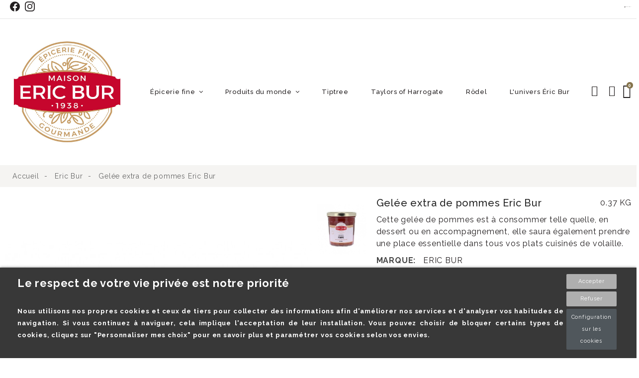

--- FILE ---
content_type: text/html; charset=utf-8
request_url: https://www.ericbur.fr/eric-bur/245-gelee-extra-de-pommes-eric-bur-3144550006192.html
body_size: 42874
content:
<!doctype html>
<html lang="fr">

  <head>
    
      
  <link rel="preconnect" href="//fonts.gstatic.com/" crossorigin>
<link rel="preconnect" href="//ajax.googleapis.com" crossorigin>
<script type="text/javascript">
    WebFontConfig = {
        google: { families: [ 'Noto+Sans:400,700' ] }
    };
    (function() {
        var wf = document.createElement('script');
        wf.src = 'https://ajax.googleapis.com/ajax/libs/webfont/1/webfont.js';
        wf.type = 'text/javascript';
        wf.async = 'true';
        var s = document.getElementsByTagName('script')[0];
        s.parentNode.insertBefore(wf, s);
    })(); </script>


  <meta charset="utf-8">


  <meta http-equiv="x-ua-compatible" content="ie=edge">



  <link rel="canonical" href="https://www.ericbur.fr/eric-bur/245-gelee-extra-de-pommes-eric-bur-3144550006192.html">

  <title>Gelée extra de pommes Eric Bur - Eric Bur en ligne</title>

  <meta name="description" content="Découvrez notre Gelée extra de pommes Eric Bur à seulement 5,37 €. Retrouvez nos autres produits directement sur Bur Distribution, notre épicerie fine en ligne.">
  <meta name="keywords" content="">
      <meta name="robots" content="index,follow">
      
    
      
  
<meta property="og:title" content="Gelée extra de pommes Eric Bur - Eric Bur en ligne"/>
<meta property="og:description" content="Découvrez notre Gelée extra de pommes Eric Bur à seulement 5,37 €. Retrouvez nos autres produits directement sur Bur Distribution, notre épicerie fine en ligne."/>
<meta property="og:type" content="website"/>
<meta property="og:url" content="https://www.ericbur.fr/eric-bur/245-gelee-extra-de-pommes-eric-bur-3144550006192.html"/>
<meta property="og:site_name" content="Bur Distribution"/>
                        <meta property="og:image" content="https://www.ericbur.fr/3899-pdt_771/gelee-extra-de-pommes-eric-bur.jpg"/>
            <script type="application/ld+json">
{
    "@context" : "http://schema.org",
    "@type" : "Organization",
    "name" : "Bur Distribution",
    "url" : "https://www.ericbur.fr/",
    "logo" : {
        "@type":"ImageObject",
        "url":"https://www.ericbur.fr/img/prestashop-logo-1743692095.jpg"
    }
}
</script>

<script type="application/ld+json">
{
    "@context":"http://schema.org",
    "@type":"WebPage",
    "isPartOf": {
        "@type":"WebSite",
        "url":  "https://www.ericbur.fr/",
        "name": "Bur Distribution"
    },
    "name": "Gelée extra de pommes Eric Bur - Eric Bur en ligne",
    "url":  "https://www.ericbur.fr/eric-bur/245-gelee-extra-de-pommes-eric-bur-3144550006192.html"
}
</script>


<script type="application/ld+json">
{
    "@context": "http://schema.org/",
    "@type": "Product",
    "name": "Gelée extra de pommes Eric Bur",
    "description": "Découvrez notre Gelée extra de pommes Eric Bur à seulement 5,37 €. Retrouvez nos autres produits directement sur Bur Distribution, notre épicerie fine en ligne.",
    "category": "Eric Bur",
    "image" :"https://www.ericbur.fr/3899-home_default/gelee-extra-de-pommes-eric-bur.jpg",    "mpn": "0619",    "brand": {
        "@type": "Thing",
        "name": "ERIC BUR"
    },                      "offers": {
        "@type": "Offer",
        "priceCurrency": "EUR",
        "name": "Gelée extra de pommes Eric Bur",
        "price": "5.37",
        "url": "https://www.ericbur.fr/eric-bur/245-gelee-extra-de-pommes-eric-bur-3144550006192.html",
        "priceValidUntil": "2026-02-06",
                "image": ["https://www.ericbur.fr/3899-pdt_771/gelee-extra-de-pommes-eric-bur.jpg"],
                            "gtin13": "3144550006192",
                "sku": "0619",
                        "availability": "http://schema.org/InStock",
        "seller": {
            "@type": "Organization",
            "name": "Bur Distribution"
        }
    }
    }
</script>

<script type="application/ld+json">
{
    "@context": "https://schema.org",
    "@type": "BreadcrumbList",
    "itemListElement": [
        {
    "@type": "ListItem",
    "position": 1,
    "name": "Accueil",
    "item": "https://www.ericbur.fr/"
    },        {
    "@type": "ListItem",
    "position": 2,
    "name": "Eric Bur",
    "item": "https://www.ericbur.fr/5-eric-bur"
    },        {
    "@type": "ListItem",
    "position": 3,
    "name": "Gelée extra de pommes Eric Bur",
    "item": "https://www.ericbur.fr/eric-bur/245-gelee-extra-de-pommes-eric-bur-3144550006192.html"
    }    ]
}
</script>

  



  <meta name="viewport" content="width=device-width, initial-scale=1">
  


  <link rel="icon" type="image/vnd.microsoft.icon" href="https://www.ericbur.fr/img/favicon.ico?1743692095">
  <link rel="shortcut icon" type="image/x-icon" href="https://www.ericbur.fr/img/favicon.ico?1743692095">



  <link href="//fonts.googleapis.com/icon?family=Material+Icons" rel="stylesheet">
  <link rel="stylesheet" href="https://cdnjs.cloudflare.com/ajax/libs/font-awesome/6.5.1/css/all.min.css" integrity="sha512-DTOQO9RWCH3ppGqcWaEA1BIZOC6xxalwEsw9c2QQeAIftl+Vegovlnee1c9QX4TctnWMn13TZye+giMm8e2LwA==" crossorigin="anonymous" referrerpolicy="no-referrer" />
      <link href="//fonts.googleapis.com/css2?family=Raleway:ital,wght@0,400;0,500;0,700;1,400;1,500;1,700&amp;display=swap" rel="stylesheet">
      


    <link rel="stylesheet" href="https://www.ericbur.fr/themes/PRS028/assets/cache/theme-3ff273133.css" type="text/css" media="all">




    <script type="text/javascript" src="https://www.google.com/recaptcha/api.js?hl=fr" ></script>


  <script type="text/javascript">
        var IdxrcookiesConfigFront = {"urlAjax":"https:\/\/www.ericbur.fr\/module\/idxcookies\/ajax?ajax=1&token=fda7c70ce4b1a1198019b46114eeb141","forceDialog":true,"userOptions":{"date":"2026-01-22 19:14:12","divColor":"#383838","textColor":"#ffffff","divPosition":"bottom","cookiesUrl":"%2Fcontent%2F3-conditions-utilisation","cookiesUrlTitle":"Voir la politique de confidentialit\u00e9","cookiesText":"<p class=\"h1\">Le respect de votre vie priv\u00e9e est notre priorit\u00e9<\/p>\n<p>Nous utilisons nos propres cookies et ceux de tiers pour collecter des informations afin d'am\u00e9liorer nos services et d'analyser vos habitudes de navigation. Si vous continuez \u00e0 naviguer, cela implique l'acceptation de leur installation. Vous pouvez choisir de bloquer certains types de cookies, cliquez sur \"Personnaliser mes choix\" pour en savoir plus et param\u00e9trer vos cookies selon vos envies.<\/p>","cookiesInfoText":"<p>Nous utilisons nos propres cookies et ceux de tiers pour collecter des informations afin d'am\u00e9liorer nos services et d'analyser vos habitudes de navigation. Si vous continuez \u00e0 naviguer, cela implique l'acceptation de leur installation. Vous pouvez choisir de bloquer certains types de cookies. Consultez les diff\u00e9rentes cat\u00e9gories pour obtenir plus de d\u00e9tails et modifier les param\u00e8tres par d\u00e9faut.<\/p>","cookieName":"idxcookiesWarningCheck","cookiePath":"\/","cookieDomain":"www.ericbur.fr","okText":"Accepter","koText":"Refuser","acceptSelectedText":"Accepter la s\u00e9lection","reject_button":true,"accept_selected_button":false,"fixed_button":"0","button_position":"right","reload":false},"audit":false,"audit_next_page":"","cookies_list":[{"id_cookie":"7","id_template":"0","domain":"http:\/\/www.ericbur.fr","name":"idxcookiesWarningCheck","id_cookie_type":"1","id_shop":"1","module":"idxcookies","date_add":"2022-06-06 15:58:26","date_upd":"2022-12-19 15:02:42","imperative":true},{"id_cookie":"4","id_template":"0","domain":"http:\/\/www.ericbur.fr","name":"_ga","id_cookie_type":"5","id_shop":"1","module":"cdc_googletagmanager","date_add":"2022-06-06 15:57:49","date_upd":"2022-12-13 09:10:15","imperative":false},{"id_cookie":"12","id_template":"0","domain":"http:\/\/www.ericbur.fr","name":"PrestaShop-5f873a59e64d4646804d1f4e542c0bcb","id_cookie_type":"1","id_shop":"1","module":"","date_add":"2022-11-15 15:33:45","date_upd":"2022-12-19 15:02:49","imperative":true},{"id_cookie":"1","id_template":"0","domain":"http:\/\/www.ericbur.fr","name":"PHPSESSID","id_cookie_type":"1","id_shop":"1","module":"---","date_add":"2022-06-06 15:56:40","date_upd":"2022-12-19 15:02:25","imperative":true},{"id_cookie":"9","id_template":"0","domain":"http:\/\/www.ericbur.fr","name":"cookie-agreed-version","id_cookie_type":"1","id_shop":"1","module":"","date_add":"2022-11-15 15:33:45","date_upd":"2022-12-19 15:02:45","imperative":true},{"id_cookie":"6","id_template":"0","domain":"http:\/\/www.ericbur.fr","name":"_ga_WDS7VE3HP5","id_cookie_type":"5","id_shop":"1","module":"cdc_googletagmanager","date_add":"2022-06-06 15:58:21","date_upd":"2022-12-13 09:10:20","imperative":false},{"id_cookie":"3","id_template":"0","domain":"http:\/\/www.ericbur.fr","name":"PrestaShop-b33fcbc32a82fdf5bb3f60fdcd6e67af","id_cookie_type":"1","id_shop":"1","module":"---","date_add":"2022-06-06 15:57:41","date_upd":"2022-12-19 15:02:29","imperative":true},{"id_cookie":"11","id_template":"0","domain":"http:\/\/www.ericbur.fr","name":"PrestaShop-e29b663ec5d84ed7456fa4d2b2888ff1","id_cookie_type":"1","id_shop":"1","module":"","date_add":"2022-11-15 15:33:45","date_upd":"2022-12-19 15:02:47","imperative":true},{"id_cookie":"8","id_template":"0","domain":"http:\/\/www.ericbur.fr","name":"__zlcmid","id_cookie_type":"2","id_shop":"1","module":"---","date_add":"2022-06-06 15:58:36","date_upd":"2022-12-19 15:03:28","imperative":false},{"id_cookie":"5","id_template":"0","domain":"http:\/\/www.ericbur.fr","name":"_fbp","id_cookie_type":"5","id_shop":"1","module":"contactform","date_add":"2022-06-06 15:57:54","date_upd":"2022-12-19 15:02:40","imperative":false},{"id_cookie":"2","id_template":"0","domain":"http:\/\/www.ericbur.fr","name":"PrestaShop-605764eda0606be5d81e79de8ffb2f79","id_cookie_type":"1","id_shop":"1","module":"---","date_add":"2022-06-06 15:57:23","date_upd":"2022-12-19 15:02:27","imperative":true},{"id_cookie":"10","id_template":"0","domain":"http:\/\/www.ericbur.fr","name":"cookie-agreed","id_cookie_type":"1","id_shop":"1","module":"","date_add":"2022-11-15 15:33:45","date_upd":"2022-12-19 15:02:46","imperative":true}],"php_self":"product","id_product":245};
        var ajaxUrl = "\/modules\/idxcookies\/ajax.php";
        var bitmegamenu = {"containerSelector":"#wrapper > .container"};
        var check_bellow = "Veuillez v\u00e9rifier ci-dessous:";
        var elementorFrontendConfig = {"isEditMode":"","stretchedSectionContainer":"","is_rtl":""};
        var is_store_selction = false;
        var limitCharacter = "Saisissez au moins 3 caract\u00e8res.";
        var p_version = "1.7";
        var placeholder_label = "Start typing here";
        var prestashop = {"cart":{"products":[],"totals":{"total":{"type":"total","label":"Total","amount":0,"value":"0,00\u00a0\u20ac"},"total_including_tax":{"type":"total","label":"Total TTC","amount":0,"value":"0,00\u00a0\u20ac"},"total_excluding_tax":{"type":"total","label":"Total HT :","amount":0,"value":"0,00\u00a0\u20ac"}},"subtotals":{"products":{"type":"products","label":"Sous-total","amount":0,"value":"0,00\u00a0\u20ac"},"discounts":null,"shipping":{"type":"shipping","label":"Livraison","amount":0,"value":""},"tax":{"type":"tax","label":"Taxes incluses","amount":0,"value":"0,00\u00a0\u20ac"}},"products_count":0,"summary_string":"0 articles","vouchers":{"allowed":1,"added":[]},"discounts":[],"minimalPurchase":0,"minimalPurchaseRequired":""},"currency":{"name":"Euro","iso_code":"EUR","iso_code_num":"978","sign":"\u20ac"},"customer":{"lastname":null,"firstname":null,"email":null,"birthday":null,"newsletter":null,"newsletter_date_add":null,"optin":null,"website":null,"company":null,"siret":null,"ape":null,"is_logged":false,"gender":{"type":null,"name":null},"addresses":[]},"language":{"name":"Fran\u00e7ais (French)","iso_code":"fr","locale":"fr-FR","language_code":"fr","is_rtl":"0","date_format_lite":"d\/m\/Y","date_format_full":"d\/m\/Y H:i:s","id":1},"page":{"title":"","canonical":null,"meta":{"title":"Gel\u00e9e extra de pommes Eric Bur - Eric Bur en ligne","description":"D\u00e9couvrez notre Gel\u00e9e extra de pommes Eric Bur \u00e0 seulement 5,37\u00a0\u20ac. Retrouvez nos autres produits directement sur Bur Distribution, notre \u00e9picerie fine en ligne.","keywords":"","robots":"index,follow"},"page_name":"product","body_classes":{"lang-fr":true,"lang-rtl":false,"country-FR":true,"currency-EUR":true,"layout-full-width":true,"page-product":true,"tax-display-enabled":true,"product-id-245":true,"product-Gel\u00e9e extra de pommes Eric Bur":true,"product-id-category-5":true,"product-id-manufacturer-50":true,"product-id-supplier-0":true,"product-available-for-order":true},"admin_notifications":[]},"shop":{"name":"Bur Distribution","logo":"https:\/\/www.ericbur.fr\/img\/prestashop-logo-1743692095.jpg","stores_icon":"https:\/\/www.ericbur.fr\/img\/logo_stores.png","favicon":"https:\/\/www.ericbur.fr\/img\/favicon.ico"},"urls":{"base_url":"https:\/\/www.ericbur.fr\/","current_url":"https:\/\/www.ericbur.fr\/eric-bur\/245-gelee-extra-de-pommes-eric-bur-3144550006192.html","shop_domain_url":"https:\/\/www.ericbur.fr","img_ps_url":"https:\/\/www.ericbur.fr\/img\/","img_cat_url":"https:\/\/www.ericbur.fr\/img\/c\/","img_lang_url":"https:\/\/www.ericbur.fr\/img\/l\/","img_prod_url":"https:\/\/www.ericbur.fr\/img\/p\/","img_manu_url":"https:\/\/www.ericbur.fr\/img\/m\/","img_sup_url":"https:\/\/www.ericbur.fr\/img\/su\/","img_ship_url":"https:\/\/www.ericbur.fr\/img\/s\/","img_store_url":"https:\/\/www.ericbur.fr\/img\/st\/","img_col_url":"https:\/\/www.ericbur.fr\/img\/co\/","img_url":"https:\/\/www.ericbur.fr\/themes\/PRS028\/assets\/img\/","css_url":"https:\/\/www.ericbur.fr\/themes\/PRS028\/assets\/css\/","js_url":"https:\/\/www.ericbur.fr\/themes\/PRS028\/assets\/js\/","pic_url":"https:\/\/www.ericbur.fr\/upload\/","pages":{"address":"https:\/\/www.ericbur.fr\/adresse","addresses":"https:\/\/www.ericbur.fr\/adresses","authentication":"https:\/\/www.ericbur.fr\/connexion","cart":"https:\/\/www.ericbur.fr\/panier","category":"https:\/\/www.ericbur.fr\/index.php?controller=category","cms":"https:\/\/www.ericbur.fr\/index.php?controller=cms","contact":"https:\/\/www.ericbur.fr\/nous-contacter","discount":"https:\/\/www.ericbur.fr\/reduction","guest_tracking":"https:\/\/www.ericbur.fr\/suivi-commande-invite","history":"https:\/\/www.ericbur.fr\/historique-commandes","identity":"https:\/\/www.ericbur.fr\/identite","index":"https:\/\/www.ericbur.fr\/","my_account":"https:\/\/www.ericbur.fr\/mon-compte","order_confirmation":"https:\/\/www.ericbur.fr\/confirmation-commande","order_detail":"https:\/\/www.ericbur.fr\/index.php?controller=order-detail","order_follow":"https:\/\/www.ericbur.fr\/suivi-commande","order":"https:\/\/www.ericbur.fr\/commande","order_return":"https:\/\/www.ericbur.fr\/index.php?controller=order-return","order_slip":"https:\/\/www.ericbur.fr\/avoirs","pagenotfound":"https:\/\/www.ericbur.fr\/page-introuvable","password":"https:\/\/www.ericbur.fr\/recuperation-mot-de-passe","pdf_invoice":"https:\/\/www.ericbur.fr\/index.php?controller=pdf-invoice","pdf_order_return":"https:\/\/www.ericbur.fr\/index.php?controller=pdf-order-return","pdf_order_slip":"https:\/\/www.ericbur.fr\/index.php?controller=pdf-order-slip","prices_drop":"https:\/\/www.ericbur.fr\/promotions","product":"https:\/\/www.ericbur.fr\/index.php?controller=product","search":"https:\/\/www.ericbur.fr\/recherche","sitemap":"https:\/\/www.ericbur.fr\/plan-site","stores":"https:\/\/www.ericbur.fr\/magasins","supplier":"https:\/\/www.ericbur.fr\/fournisseur","register":"https:\/\/www.ericbur.fr\/connexion?create_account=1","order_login":"https:\/\/www.ericbur.fr\/commande?login=1"},"alternative_langs":[],"theme_assets":"\/themes\/PRS028\/assets\/","actions":{"logout":"https:\/\/www.ericbur.fr\/?mylogout="},"no_picture_image":{"bySize":{"small_default":{"url":"https:\/\/www.ericbur.fr\/img\/p\/fr-default-small_default.jpg","width":125,"height":162},"cart_default":{"url":"https:\/\/www.ericbur.fr\/img\/p\/fr-default-cart_default.jpg","width":125,"height":162},"pdt_180":{"url":"https:\/\/www.ericbur.fr\/img\/p\/fr-default-pdt_180.jpg","width":180,"height":233},"home_default":{"url":"https:\/\/www.ericbur.fr\/img\/p\/fr-default-home_default.jpg","width":370,"height":480},"pdt_370":{"url":"https:\/\/www.ericbur.fr\/img\/p\/fr-default-pdt_370.jpg","width":370,"height":480},"medium_default":{"url":"https:\/\/www.ericbur.fr\/img\/p\/fr-default-medium_default.jpg","width":540,"height":700},"pdt_540":{"url":"https:\/\/www.ericbur.fr\/img\/p\/fr-default-pdt_540.jpg","width":540,"height":700},"large_default":{"url":"https:\/\/www.ericbur.fr\/img\/p\/fr-default-large_default.jpg","width":771,"height":1000},"pdt_771":{"url":"https:\/\/www.ericbur.fr\/img\/p\/fr-default-pdt_771.jpg","width":771,"height":1000}},"small":{"url":"https:\/\/www.ericbur.fr\/img\/p\/fr-default-small_default.jpg","width":125,"height":162},"medium":{"url":"https:\/\/www.ericbur.fr\/img\/p\/fr-default-pdt_370.jpg","width":370,"height":480},"large":{"url":"https:\/\/www.ericbur.fr\/img\/p\/fr-default-pdt_771.jpg","width":771,"height":1000},"legend":""}},"configuration":{"display_taxes_label":true,"display_prices_tax_incl":true,"is_catalog":false,"show_prices":true,"opt_in":{"partner":false},"quantity_discount":{"type":"discount","label":"Remise sur prix unitaire"},"voucher_enabled":1,"return_enabled":0},"field_required":[],"breadcrumb":{"links":[{"title":"Accueil","url":"https:\/\/www.ericbur.fr\/"},{"title":"Eric Bur","url":"https:\/\/www.ericbur.fr\/5-eric-bur"},{"title":"Gel\u00e9e extra de pommes Eric Bur","url":"https:\/\/www.ericbur.fr\/eric-bur\/245-gelee-extra-de-pommes-eric-bur-3144550006192.html"}],"count":3},"link":{"protocol_link":"https:\/\/","protocol_content":"https:\/\/"},"time":1769105652,"static_token":"a8f79a03208437c750d3a937ec881e30","token":"fda7c70ce4b1a1198019b46114eeb141","debug":false};
        var prestashopFacebookAjaxController = "https:\/\/www.ericbur.fr\/module\/ps_facebook\/Ajax";
        var psemailsubscription_subscription = "https:\/\/www.ericbur.fr\/module\/ps_emailsubscription\/subscription";
        var psr_icon_color = "#F19D76";
        var re_size = "normal";
        var re_theme = "light";
        var re_version = "1";
        var searchUrl = "https:\/\/www.ericbur.fr\/recherche";
        var search_url = "https:\/\/www.ericbur.fr\/find-product";
        var site_key = "6LdztJskAAAAAB3KHN4yKXErLbG0hrRntv9bB_l1";
        var slider_width = "340";
        var tdnl_animation = "500";
        var tdnl_bg = "#333333";
        var tdnl_display = "fade";
        var tdnl_height = "400";
        var tdnl_opacity = "0.75";
        var tdnl_time = "1000";
        var tdnl_url = "\/modules\/tdnewsletter\/ajax.php";
        var tdnl_width = "600";
        var themeOpt = {"g_preloader":"prenone","g_bttop":"1","pp_zoom":"1","owlnext":"Prochain","owlprev":"Pr\u00e9c\u00e9dente","hover_mobile_click":"1","tip_toggle":"1","infiniteScroll":"scroll","h_layout":"2"};
        var there_is1 = "Il y a 1 erreur";
        var validate_first = "Je ne suis pas un robot, puis cliquez \u00e0 nouveau sur vous abonner";
        var whitelist_m = "";
        var whitelisted = false;
        var wrong_captcha = "Captcha faux.";
      </script>



  <script src="https://www.google.com/recaptcha/api.js"></script>
<script type="text/javascript">
var recaptchaWidgets = [];
var url_basic_ets ='https://www.ericbur.fr/';
var link_contact_ets ='https://www.ericbur.fr/module/ets_contactform7/contact';
var recaptchaCallback = function() {
	var forms = document.getElementsByTagName( 'form' );
	var pattern = /(^|\s)g-recaptcha(\s|$)/;

	for ( var i = 0; i < forms.length; i++ ) {
		var divs = forms[ i ].getElementsByTagName( 'div' );

		for ( var j = 0; j < divs.length; j++ ) {
			var sitekey = divs[ j ].getAttribute( 'data-sitekey' );

			if ( divs[ j ].className && divs[ j ].className.match( pattern ) && sitekey ) {
				var params = {
					'sitekey': sitekey,
					'type': divs[ j ].getAttribute( 'data-type' ),
					'size': divs[ j ].getAttribute( 'data-size' ),
					'theme': divs[ j ].getAttribute( 'data-theme' ),
					'badge': divs[ j ].getAttribute( 'data-badge' ),
					'tabindex': divs[ j ].getAttribute( 'data-tabindex' )
				};

				var callback = divs[ j ].getAttribute( 'data-callback' );

				if ( callback && 'function' == typeof window[ callback ] ) {
					params[ 'callback' ] = window[ callback ];
				}

				var expired_callback = divs[ j ].getAttribute( 'data-expired-callback' );

				if ( expired_callback && 'function' == typeof window[ expired_callback ] ) {
					params[ 'expired-callback' ] = window[ expired_callback ];
				}

				var widget_id = grecaptcha.render( divs[ j ], params );
				recaptchaWidgets.push( widget_id );
				break;
			}
		}
	}
};

document.addEventListener( 'wpcf7submit', function( event ) {
	switch ( event.detail.status ) {
		case 'spam':
		case 'mail_sent':
		case 'mail_failed':
			for ( var i = 0; i < recaptchaWidgets.length; i++ ) {
				grecaptcha.reset( recaptchaWidgets[ i ] );
			}
	}
}, false );
</script><script type="text/javascript" src="https://maps.googleapis.com/maps/api/js?key=AIzaSyCQ_JbF6EMFO342HMPLeYUahDM9kpx-3gY&region=FR"></script>
<script type="text/javascript">
    // <![CDATA[
    var map;
    var infoWindow;
    var markers = [];
    var maxDate = "2026-02-00";
    var calYear = parseInt("2026");
    var prevNav = '<i class="material-icons">keyboard_arrow_left</i>';
    var nextNav = '<i class="material-icons">keyboard_arrow_right</i>';
    var locationSelect = document.getElementById('locationSelect');
    var defaultLat = '0';
    var defaultLong = '0';
    var default_store = '7';
    var sl_carrier = '1';
    var defaultZoom = 7;
    var hasStoreIcon = '1';
    var distance_unit = 'km';
    var img_store_dir = '/img/st/';
    var img_ps_dir = 'https://www.ericbur.fr/img/';
    var searchUrl = 'https://www.ericbur.fr/storefinder';
    var logo_store = 'logo_stores.png';
    var autolocateUser = 1;
    var CurrentUrl = 'www.ericbur.fr/eric-bur/245-gelee-extra-de-pommes-eric-bur-3144550006192.html';
    CurrentUrl = location.search.split('goforstore=')[1];
    var search_link = "https://www.ericbur.fr/recherche";
    var FMESL_STORE_EMAIL = parseInt("1");
    var FMESL_STORE_FAX = parseInt("0");
    var FMESL_STORE_NOTE = parseInt("0");
    var FMESL_STORE_GLOBAL_ICON = parseInt("0");
    var FMESL_LAYOUT_THEME = parseInt("1");
    var FMESL_MAP_LINK = parseInt("0");
    var FMESL_PICKUP_STORE = parseInt("0");
    var FMESL_PICKUP_DATE = parseInt("0");
    var st_page = "product";
    var locale = "fr";
    var preselectedPickupTime = "";
    var preselectedPickupDate = "";

    // multilingual labels
    var translation_1 = 'No stores were found. Please try selecting a wider radius.';
    var translation_2 = 'store found -- see details:';
    var translation_3 = 'stores found -- view all results:';
    var translation_4 = 'Phone:';
    var translation_5 = 'Get directions';
    var translation_6 = 'Not found';
    var translation_7 = 'Email:';
    var translation_8 = 'Fax:';
    var translation_9 = 'Note:';
    var translation_10 = 'Distance:';
    var translation_11 = 'Afficher';
    var translation_01 = 'Unable to find your location';
    var translation_02 = 'Permission denied';
    var translation_03 = 'Your location unknown';
    var translation_04 = 'Timeout error';
    var translation_05 = 'Location detection not supported in browser';
    var translation_06 = 'Your current Location';
    var translation_07 = 'You are near this location';
    var translation_store_sel = 'Select Store';
    var available_date_label = 'Available Dates';
    var disabled_date_label = 'Unavailable Dates';
    var invalid_pickupdate_label = 'Please enter a valid date.';
    var invalid_pickuptime_label = 'Please enter a valid time.';
    var store_page_error_label = 'Please select a pickup store.';
    //]]>
</script>





    
  </head>

  <body id="product" class="lang-fr country-fr currency-eur layout-full-width page-product tax-display-enabled product-id-245 product-gelee-extra-de-pommes-eric-bur product-id-category-5 product-id-manufacturer-50 product-id-supplier-0 product-available-for-order">
    
      <!-- MODULE idxcookies -->

<div id="contentidxrcookies" style="display:none;">
    <div id="idxrcookies">
        <div id="divPosition" class="withRejectButton">
            <div class="contenido">
                <div id="textDiv"></div>
                <div id="buttons" >
                    <a href="#" id="idxrcookiesOK" rel="nofollow"></a>
                    <a href="#" id="idxrcookiesPartial" rel="nofollow"></a>
                    <a href="#" id="idxrcookiesKO" rel="nofollow"></a>
                    <a id="cookiesConf" href="#" rel="nofollow">Configuration sur les cookies</a>
                </div>
            </div>            
        </div>
    </div>
</div>

<!-- cookie modal -->
<div id="cookieConfigurator" style="display:none;">
    <div id='cookieModal'>
        <div id='cookieModalHeader'>
            <img src="/modules/idxcookies/views/img/conf.png"/>Préférences sur les cookies
        </div>  
        <div id='cookieModalBody'>
            <div id="cookieModalList">
    <ul>
        <li class="dlxctab-row active" data-id="info">Information</li>
                    <li class="dlxctab-row" data-id="1">
                Cookies nécessaires</li>
                    <li class="dlxctab-row" data-id="2">
                Cookies fonctionnels</li>
                    <li class="dlxctab-row" data-id="3">
                Cookies de performance</li>
                    <li class="dlxctab-row" data-id="4">
                Cookies guidés</li>
                    <li class="dlxctab-row" data-id="5">
                Cookies de mesure d\&#039;audience</li>
                <li class="dlxctab-row" data-id="delete">Comment supprimer les cookies</li>
    </ul>
</div>
<div id="cookieModalContent">
    <div data-tab="info" class="dlxctab-content">
        <p>
            <p>Nous utilisons nos propres cookies et ceux de tiers pour collecter des informations afin d&#039;améliorer nos services et d&#039;analyser vos habitudes de navigation. Si vous continuez à naviguer, cela implique l&#039;acceptation de leur installation. Vous pouvez choisir de bloquer certains types de cookies. Consultez les différentes catégories pour obtenir plus de détails et modifier les paramètres par défaut.</p>
        </p>
    </div>
            <div data-tab="1" class="dlxctab-content"
            style="display:none">
            <p class="cookie-content-title">Cookies nécessaires</p>
            <p class="always-active"><i class="always-check"></i>
                Toujours actif</p>            <p>
                Ces cookies sont strictement nécessaires au fonctionnement du site, vous pouvez les désactiver en modifiant les paramètres de votre navigateur mais vous ne pourrez pas utiliser le site normalement.
            </p>
            <p class="cookie-content-subtitle">Cookies utilisés</p>
            <ul class="info-cookie-list">
                                    <li><label
                            for="switch11"><span>http://www.ericbur.fr</span>
                            - PrestaShop-e29b663ec5d84ed7456fa4d2b2888ff1</label>
                        <input name="switch11"
                            data-modulo=""
                            data-template="0"
                            data-idcookie="11" class="switch"
                            checked disabled>
                    </li>
                                    <li><label
                            for="switch7"><span>http://www.ericbur.fr</span>
                            - idxcookiesWarningCheck</label>
                        <input name="switch7"
                            data-modulo="idxcookies"
                            data-template="0"
                            data-idcookie="7" class="switch"
                            checked disabled>
                    </li>
                                    <li><label
                            for="switch1"><span>http://www.ericbur.fr</span>
                            - PHPSESSID</label>
                        <input name="switch1"
                            data-modulo="---"
                            data-template="0"
                            data-idcookie="1" class="switch"
                            checked disabled>
                    </li>
                                    <li><label
                            for="switch10"><span>http://www.ericbur.fr</span>
                            - cookie-agreed</label>
                        <input name="switch10"
                            data-modulo=""
                            data-template="0"
                            data-idcookie="10" class="switch"
                            checked disabled>
                    </li>
                                    <li><label
                            for="switch3"><span>http://www.ericbur.fr</span>
                            - PrestaShop-b33fcbc32a82fdf5bb3f60fdcd6e67af</label>
                        <input name="switch3"
                            data-modulo="---"
                            data-template="0"
                            data-idcookie="3" class="switch"
                            checked disabled>
                    </li>
                                    <li><label
                            for="switch12"><span>http://www.ericbur.fr</span>
                            - PrestaShop-5f873a59e64d4646804d1f4e542c0bcb</label>
                        <input name="switch12"
                            data-modulo=""
                            data-template="0"
                            data-idcookie="12" class="switch"
                            checked disabled>
                    </li>
                                    <li><label
                            for="switch9"><span>http://www.ericbur.fr</span>
                            - cookie-agreed-version</label>
                        <input name="switch9"
                            data-modulo=""
                            data-template="0"
                            data-idcookie="9" class="switch"
                            checked disabled>
                    </li>
                                    <li><label
                            for="switch2"><span>http://www.ericbur.fr</span>
                            - PrestaShop-605764eda0606be5d81e79de8ffb2f79</label>
                        <input name="switch2"
                            data-modulo="---"
                            data-template="0"
                            data-idcookie="2" class="switch"
                            checked disabled>
                    </li>
                            </ul>
        </div>
            <div data-tab="2" class="dlxctab-content"
            style="display:none">
            <p class="cookie-content-title">Cookies fonctionnels</p>
                        <p>
                Ces cookies fournissent les informations nécessaires aux applications du site lui-même ou intégrées par des tiers, si vous les désactivez, vous pouvez rencontrer des problèmes dans le fonctionnement de la page.
            </p>
            <p class="cookie-content-subtitle">Cookies utilisés</p>
            <ul class="info-cookie-list">
                                    <li><label
                            for="switch8"><span>http://www.ericbur.fr</span>
                            - __zlcmid</label>
                        <input name="switch8"
                            data-modulo="---"
                            data-template="0"
                            data-idcookie="8" class="switch"
                             >
                    </li>
                            </ul>
        </div>
            <div data-tab="3" class="dlxctab-content"
            style="display:none">
            <p class="cookie-content-title">Cookies de performance</p>
                        <p>
                Ces cookies sont utilisés pour analyser le trafic et le comportement des clients sur le site, nous aider à comprendre et comprendre comment vous interagissez avec le site afin d&#039;améliorer les performances.
            </p>
            <p class="cookie-content-subtitle">Cookies utilisés</p>
            <ul class="info-cookie-list">
                            </ul>
        </div>
            <div data-tab="4" class="dlxctab-content"
            style="display:none">
            <p class="cookie-content-title">Cookies guidés</p>
                        <p>
                Ces cookies peuvent provenir du site lui-même ou de tiers, ils nous aident à créer un profil de vos intérêts et à vous proposer de la publicité en fonction de vos préférences et intérêts.
            </p>
            <p class="cookie-content-subtitle">Cookies utilisés</p>
            <ul class="info-cookie-list">
                            </ul>
        </div>
            <div data-tab="5" class="dlxctab-content"
            style="display:none">
            <p class="cookie-content-title">Cookies de mesure d\&#039;audience</p>
                        <p>
                Ces cookies servent à mesurer et analyser l’audience de notre site (fréquentation, pages vues, temps moyen, etc.) afin d’en améliorer la performance. En acceptant ces cookies, vous contribuez à l’amélioration de notre site.
            </p>
            <p class="cookie-content-subtitle">Cookies utilisés</p>
            <ul class="info-cookie-list">
                                    <li><label
                            for="switch4"><span>http://www.ericbur.fr</span>
                            - _ga</label>
                        <input name="switch4"
                            data-modulo="cdc_googletagmanager"
                            data-template="0"
                            data-idcookie="4" class="switch"
                             >
                    </li>
                                    <li><label
                            for="switch6"><span>http://www.ericbur.fr</span>
                            - _ga_WDS7VE3HP5</label>
                        <input name="switch6"
                            data-modulo="cdc_googletagmanager"
                            data-template="0"
                            data-idcookie="6" class="switch"
                             >
                    </li>
                                    <li><label
                            for="switch5"><span>http://www.ericbur.fr</span>
                            - _fbp</label>
                        <input name="switch5"
                            data-modulo="contactform"
                            data-template="0"
                            data-idcookie="5" class="switch"
                             >
                    </li>
                            </ul>
        </div>
        <div data-tab="delete" class="dlxctab-content" style="display:none">
        <p>
            <p>L&#039;utilisateur est informé qu&#039;il a la possibilité de configurer son navigateur pour être informé de la réception de cookies, et peut, s&#039;il le souhaite, empêcher leur installation sur son disque dur.</p>
<p></p>
<p>Ci-dessous, nous vous fournissons les liens de différents navigateurs, à travers lesquels vous pouvez effectuer ladite configuration:</p>
<p><strong><em>Firefox depuis ce lien :</em></strong> <a href="https://support.mozilla.org/fr/kb/cookies-tiers-et-protection-contre-pistage">https://support.mozilla.org/fr/kb/cookies-tiers-et-protection-contre-pistage</a> </p>
<p><strong><em>Chrome ici :</em></strong> <a href="https://support.google.com/chrome/answer/95647?hl=fr" target="_blank" rel="noreferrer noopener">https://support.google.com/chrome/answer/95647?hl=fr</a></p>
<p><strong><em>Explorer ici :</em></strong> <a href="https://support.microsoft.com/fr-fr/windows/supprimer-et-gérer-les-cookies-168dab11-0753-043d-7c16-ede5947fc64d" target="_blank" rel="noreferrer noopener">https://support.microsoft.com/fr-fr/windows/supprimer-et-gérer-les-cookies-168dab11-0753-043d-7c16-ede5947fc64d</a> </p>
<p><strong><em>Safari ici : </em></strong><a href="https://support.apple.com/fr-fr/guide/safari/sfri11471/mac" target="_blank" rel="noreferrer noopener">https://support.apple.com/fr-fr/guide/safari/sfri11471/mac</a></p>
<p><strong><em>Opera ici : </em></strong><a href="https://help.opera.com/en/latest/web-preferences/#cookies" target="_blank" rel="noreferrer noopener">https://help.opera.com/en/latest/web-preferences/#cookies</a></p>
        </p>
    </div>
</div>
        </div>
        <div id='cookieModalFooter'>
            <a class="cookie-info-page" rel="nofollow" href="/content/3-conditions-utilisation">Voir la politique de confidentialité</a>
            <a class="btn-config" rel="nofollow" id="js-save-cookieconf">Sauvegarder</a>
        </div>
    </div>
</div>
<!-- end cookie modal -->



    

    
          

    
      	<svg style="display: none;">
		<symbol id="bitheadercontact" viewBox="0 0 512 512">
			<path d="M32,271.692v192c0,17.664,14.368,32,32,32h160v-224H32z"/>
			<path d="M480,143.692H378.752c7.264-4.96,13.504-9.888,17.856-14.304c25.824-25.952,25.824-68.192,0-94.144
			c-25.088-25.28-68.8-25.216-93.856,0c-13.888,13.92-50.688,70.592-45.6,108.448h-2.304c5.056-37.856-31.744-94.528-45.6-108.448
			c-25.088-25.216-68.8-25.216-93.856,0C89.6,61.196,89.6,103.436,115.36,129.388c4.384,4.416,10.624,9.344,17.888,14.304H32
			c-17.632,0-32,14.368-32,32v48c0,8.832,7.168,16,16,16h208v-64h64v64h208c8.832,0,16-7.168,16-16v-48
			C512,158.06,497.664,143.692,480,143.692z M222.112,142.636c0,0-1.344,1.056-5.92,1.056c-22.112,0-64.32-22.976-78.112-36.864
			c-13.408-13.504-13.408-35.52,0-49.024c6.496-6.528,15.104-10.112,24.256-10.112c9.12,0,17.728,3.584,24.224,10.112
			C208.128,79.5,229.568,134.924,222.112,142.636z M295.776,143.692c-4.544,0-5.888-1.024-5.888-1.056
			c-7.456-7.712,13.984-63.136,35.552-84.832c12.896-13.024,35.456-13.088,48.48,0c13.44,13.504,13.44,35.52,0,49.024
			C360.128,120.716,317.92,143.692,295.776,143.692z"/>
			<path d="M288,271.692v224h160c17.664,0,32-14.336,32-32v-192H288z"/>
		</symbol>
		<symbol id="bitcart" viewBox="0 0 24 24">
			<path d="M24.48,22.57l-2-11.78A3.22,3.22,0,0,0,19.41,8H17.75V6a6,6,0,0,0-.39-2.14,5.39,5.39,0,0,0-1.08-1.76A5,5,0,0,0,14.59.94,5.12,5.12,0,0,0,12.51.5a5,5,0,0,0-2.71.75,5.25,5.25,0,0,0-1.89,2A5.72,5.72,0,0,0,7.23,6V8H5.43a2.77,2.77,0,0,0-.75.1,3.49,3.49,0,0,0-.7.28,3,3,0,0,0-.61.43,3.34,3.34,0,0,0-.5.56A3.29,3.29,0,0,0,2.5,10a2.91,2.91,0,0,0-.19.7L0.54,22.55A1.73,1.73,0,0,0,.89,24a1.62,1.62,0,0,0,1.26.5H22.62a2.12,2.12,0,0,0,.89-0.16,1.73,1.73,0,0,0,.56-0.39A1.74,1.74,0,0,0,24.48,22.57ZM8.73,6A4.07,4.07,0,0,1,9.8,3.15,3.52,3.52,0,0,1,12.51,2,3.69,3.69,0,0,1,14,2.31a3.4,3.4,0,0,1,1.18.86A4,4,0,0,1,16,4.46,4.48,4.48,0,0,1,16.24,6V8H8.71V6h0Zm14,16.94H2.23A0.2,0.2,0,0,1,2,22.69L3.8,10.91A1.83,1.83,0,0,1,4,10.36a1.64,1.64,0,0,1,.37-0.42,1.77,1.77,0,0,1,.5-0.31A1.46,1.46,0,0,1,5.43,9.5H7.23v1.71a3.22,3.22,0,0,0-.31.24,1.21,1.21,0,0,0-.24.29,1.68,1.68,0,0,0-.15.36,1.36,1.36,0,0,0-.06.39A1.48,1.48,0,0,0,8,14a1.46,1.46,0,0,0,1.5-1.5,1.41,1.41,0,0,0-.75-1.28V9.5h7.53v1.71a1.41,1.41,0,0,0-.77,1.28,1.51,1.51,0,0,0,3,0,1.41,1.41,0,0,0-.75-1.28V9.5h1.67a1.16,1.16,0,0,1,.28,0L20,9.63l0.27,0.14,0.24,0.17a1.71,1.71,0,0,1,.2.21,1.44,1.44,0,0,1,.17.25,2.13,2.13,0,0,1,.12.28A1.73,1.73,0,0,1,21,11L23,22.75a0.14,0.14,0,0,1,0,.15,0.37,0.37,0,0,1-.25.07v0Z"/>
		</symbol>
		<symbol id="bituser" viewBox="0 0 128 128">
			<path d="M118.95,92.012c-3.778-3.777-10.1-7.074-20.066-12.059c-5.024-2.512-13.386-6.691-15.413-8.605
			c8.489-10.434,13.416-22.219,13.416-32.535c0-7,0-15.711-3.918-23.48C89.437,8.336,81.544,0,64.002,0
			C46.456,0,38.563,8.336,35.035,15.332c-3.923,7.77-3.923,16.48-3.923,23.48c0,10.32,4.923,22.102,13.417,32.535
			c-2.032,1.918-10.393,6.098-15.417,8.605c-9.963,4.984-16.285,8.281-20.066,12.059c-8.369,8.375-9.002,22.426-9.045,25.16
			c-0.043,2.852,1.059,5.609,3.067,7.648c2,2.031,4.743,3.18,7.595,3.18h106.669c2.86,0,5.596-1.148,7.6-3.18
			c2.004-2.039,3.11-4.797,3.067-7.652C127.956,114.438,127.318,100.387,118.95,92.012z M119.235,119.203
			c-0.508,0.512-1.184,0.797-1.903,0.797H10.663c-0.707,0-1.398-0.289-1.895-0.797c-0.496-0.504-0.777-1.199-0.77-1.91
			c0.023-1.34,0.391-13.305,6.705-19.621c2.915-2.914,9.017-6.074,17.988-10.563c9.576-4.785,14.886-7.637,17.332-9.949l5.399-5.105
			l-4.688-5.758c-7.384-9.07-11.623-19.09-11.623-27.484c0-6.473,0-13.805,3.063-19.875C45.842,11.68,53.179,8,64.002,8
			c10.814,0,18.159,3.68,21.824,10.934c3.063,6.074,3.063,13.406,3.063,19.879c0,8.391-4.235,18.41-11.628,27.484l-4.688,5.762
			l5.4,5.102c2.445,2.309,7.751,5.16,17.331,9.949c8.971,4.484,15.073,7.645,17.988,10.563c5.138,5.137,6.634,14.75,6.704,19.621
			C120.009,118.004,119.731,118.699,119.235,119.203z"/>
		</symbol> 
		<symbol id="tddiscount" viewBox="0 0 563.43 563.43">
			<path d="M287.992,298.666c4.354,0,10.667-8.313,10.667-21.333c0-13.021-6.313-21.333-10.667-21.333
			c-4.354,0-10.667,8.313-10.667,21.333C277.325,290.354,283.638,298.666,287.992,298.666z"/>
			<path d="M373.325,362.666c-4.354,0-10.667,8.313-10.667,21.333s6.313,21.333,10.667,21.333s10.667-8.313,10.667-21.333
			S377.679,362.666,373.325,362.666z"/>
			<path d="M501.325,277.333c5.896,0,10.667-4.771,10.667-10.667v-53.333c0-23.531-19.136-42.667-42.668-42.667h-80.282
			c-3.063-6.785-5.046-13.863-5.046-21.333c0-19.313,10.719-37.167,27.98-46.594c2.51-1.375,4.375-3.708,5.146-6.469
			c0.781-2.75,0.417-5.708-1-8.198l-25.99-45.396c-5.677-9.896-14.844-16.969-25.813-19.906
			c-10.917-2.917-22.334-1.385-32.105,4.302L21.141,208.166c-20.188,11.75-27.136,37.854-15.5,58.167l26.876,46.979
			c1.427,2.5,3.802,4.313,6.583,5.031c2.771,0.719,5.729,0.292,8.188-1.188c8.604-5.188,17.813-7.823,27.365-7.823
			c23.285,0,43.625,15.34,50.55,37.53C118.297,368.323,98.382,384,74.658,384c-5.896,0-10.667,4.771-10.667,10.667V448
			c0,23.531,19.136,42.667,42.668,42.667h362.665c23.532,0,42.668-19.135,42.668-42.667v-53.333
			c0-5.896-4.771-10.667-10.667-10.667c-29.407,0-53.335-23.927-53.335-53.333C447.99,301.26,471.918,277.333,501.325,277.333z
			M74.659,288c-9.76,0-19.5,2.021-28.656,5.917l-21.833-38.177c-5.844-10.188-2.375-23.26,7.708-29.135l32.698-19.035
			c-0.26,1.904-0.583,3.79-0.583,5.764v53.333c0,5.896,4.771,10.667,10.667,10.667c19.626,0,36.622,10.777,45.883,26.609
			C107.769,293.893,91.768,288,74.659,288z M342.95,45.51c4.823-2.813,10.49-3.594,15.844-2.135
			c5.448,1.458,9.99,4.979,12.813,9.906l20.969,36.625c-18.677,14.01-29.917,35.938-29.917,59.427
			c0,7.234,1.191,14.406,3.298,21.333H127.963L342.95,45.51z M213.325,472c0,5.896-4.771,10.667-10.667,10.667
			c-5.896,0-10.667-4.771-10.667-10.667v-21.333c0-5.896,4.771-10.667,10.667-10.667c5.896,0,10.667,4.771,10.667,10.667V472z
			M213.325,386.666c0,5.896-4.771,10.667-10.667,10.667c-5.896,0-10.667-4.771-10.667-10.667v-21.333
			c0-5.896,4.771-10.667,10.667-10.667c5.896,0,10.667,4.771,10.667,10.667V386.666z M213.325,301.333
			c0,5.896-4.771,10.667-10.667,10.667c-5.896,0-10.667-4.771-10.667-10.667V280c0-5.896,4.771-10.667,10.667-10.667
			c5.896,0,10.667,4.771,10.667,10.667V301.333z M213.325,216c0,5.896-4.771,10.667-10.667,10.667
			c-5.896,0-10.667-4.771-10.667-10.667v-24c0-5.896,4.771-10.667,10.667-10.667c5.896,0,10.667,4.771,10.667,10.667V216z
			M287.992,234.666c17.948,0,32,18.74,32,42.667c0,23.927-14.052,42.667-32,42.667c-17.948,0-32-18.74-32-42.667
			C255.992,253.406,270.044,234.666,287.992,234.666z M266.648,426.666c-2.229,0-4.469-0.698-6.385-2.135
			c-4.719-3.531-5.677-10.219-2.135-14.927l128-170.667c3.531-4.708,10.229-5.646,14.927-2.135
			c4.719,3.531,5.677,10.219,2.135,14.927l-128,170.667C273.096,425.198,269.898,426.666,266.648,426.666z M373.325,426.666
			c-17.948,0-32-18.74-32-42.667s14.052-42.667,32-42.667s32,18.74,32,42.667S391.273,426.666,373.325,426.666z"/>
		</symbol>

		<symbol id="tduser" viewBox="0 0 563.43 563.43">
			<path d="M280.79,314.559c83.266,0,150.803-67.538,150.803-150.803S364.055,13.415,280.79,13.415S129.987,80.953,129.987,163.756
			S197.524,314.559,280.79,314.559z M280.79,52.735c61.061,0,111.021,49.959,111.021,111.021S341.851,274.776,280.79,274.776
			s-111.021-49.959-111.021-111.021S219.728,52.735,280.79,52.735z"/>
			<path d="M19.891,550.015h523.648c11.102,0,19.891-8.789,19.891-19.891c0-104.082-84.653-189.198-189.198-189.198H189.198
			C85.116,340.926,0,425.579,0,530.124C0,541.226,8.789,550.015,19.891,550.015z M189.198,380.708h185.034
			c75.864,0,138.313,56.436,148.028,129.524H41.17C50.884,437.607,113.334,380.708,189.198,380.708z"/>
		</symbol>

		<symbol id="tdsearch" viewBox="0 0 512 512">
			<path d="M370.068,63.494C329.123,22.549,274.686,0,216.781,0S104.438,22.549,63.494,63.494C22.549,104.438,0,158.876,0,216.78
			c0,57.905,22.549,112.343,63.494,153.287c40.944,40.944,95.383,63.494,153.287,63.494s112.342-22.55,153.287-63.494
			c40.944-40.944,63.494-95.382,63.494-153.287C433.561,158.876,411.012,104.438,370.068,63.494z M216.78,392.196
			c-96.725,0-175.416-78.691-175.416-175.416S120.056,41.364,216.781,41.364s175.415,78.691,175.415,175.416
			S313.505,392.196,216.78,392.196z"></path>
			<path d="M505.943,476.693L369.981,340.732c-8.077-8.077-21.172-8.077-29.249,0c-8.076,8.077-8.076,21.172,0,29.249
			l135.961,135.961c4.038,4.039,9.332,6.058,14.625,6.058c5.293,0,10.587-2.019,14.625-6.058
			C514.019,497.865,514.019,484.77,505.943,476.693z"></path>
		</symbol>

		<symbol id="tdcart" viewBox="0 0 236.764 236.764">
			<path d="M110.035,151.039c0.399,3.858,3.655,6.73,7.451,6.73c0.258,0,0.518-0.013,0.78-0.04c4.12-0.426,7.115-4.111,6.689-8.231   l-3.458-33.468c-0.426-4.121-4.11-7.114-8.231-6.689c-4.12,0.426-7.115,4.111-6.689,8.231L110.035,151.039z"/>
			<path d="M156.971,157.729c0.262,0.027,0.522,0.04,0.78,0.04c3.795,0,7.052-2.872,7.451-6.73l3.458-33.468  c0.426-4.121-2.569-7.806-6.689-8.231c-4.121-0.419-7.806,2.569-8.231,6.689l-3.458,33.468   C149.855,153.618,152.85,157.303,156.971,157.729z"/>
			<path d="M98.898,190.329c-12.801,0-23.215,10.414-23.215,23.215c0,12.804,10.414,23.221,23.215,23.221   c12.801,0,23.216-10.417,23.216-23.221C122.114,200.743,111.699,190.329,98.898,190.329z M98.898,221.764   c-4.53,0-8.215-3.688-8.215-8.221c0-4.53,3.685-8.215,8.215-8.215c4.53,0,8.216,3.685,8.216,8.215   C107.114,218.076,103.428,221.764,98.898,221.764z"/>
			<path d="M176.339,190.329c-12.801,0-23.216,10.414-23.216,23.215c0,12.804,10.415,23.221,23.216,23.221   c12.802,0,23.218-10.417,23.218-23.221C199.557,200.743,189.141,190.329,176.339,190.329z M176.339,221.764   c-4.53,0-8.216-3.688-8.216-8.221c0-4.53,3.686-8.215,8.216-8.215c4.531,0,8.218,3.685,8.218,8.215   C184.557,218.076,180.87,221.764,176.339,221.764z"/>
			<path d="M221.201,84.322c-1.42-1.837-3.611-2.913-5.933-2.913H65.773l-6.277-24.141c-0.86-3.305-3.844-5.612-7.259-5.612h-30.74   c-4.142,0-7.5,3.358-7.5,7.5s3.358,7.5,7.5,7.5h24.941l6.221,23.922c0.034,0.15,0.073,0.299,0.116,0.446l23.15,89.022   c0.86,3.305,3.844,5.612,7.259,5.612h108.874c3.415,0,6.399-2.307,7.259-5.612l23.211-89.25   C223.111,88.55,222.621,86.158,221.201,84.322z M186.258,170.659H88.982l-19.309-74.25h135.894L186.258,170.659z"/>
		</symbol>

		<symbol id="tdworld" viewBox="0 0 379.328 379.328">
			<path d="M189.664,379.328c104.582,0,189.664-85.082,189.664-189.664S294.246,0,189.664,0S0,85.082,0,189.664
			S85.082,379.328,189.664,379.328z M189.664,16.257c95.616,0,173.407,77.79,173.407,173.407s-77.79,173.407-173.407,173.407
			S16.257,285.28,16.257,189.664S94.048,16.257,189.664,16.257z"/>
			<path d="M99.136,69.369c1.455-4.243-0.805-8.868-5.048-10.323c-4.259-1.463-8.868,0.788-10.331,5.032
			c-0.813,2.365-13.071,38.749-14.006,85.456c4.95,0.87,10.413,1.699,16.379,2.447C86.756,106.224,98.941,69.922,99.136,69.369z"/>
			<path d="M157.402,351.398c1.512,1.244,3.341,1.861,5.162,1.861c2.341,0,4.658-1.008,6.267-2.951
			c2.861-3.455,2.382-8.576-1.073-11.437c-0.309-0.252-24.597-20.931-49.178-66.232c-6.698-0.114-13.006-0.463-18.915-1.008
			C127.131,325.875,155.955,350.212,157.402,351.398z"/>
			<path d="M99.022,230.413c-7.966-20.451-11.551-41.748-12.583-61.915c-5.918-0.699-11.478-1.496-16.509-2.333
			c0.919,22.541,4.804,46.691,13.941,70.141c2.439,6.267,4.958,12.152,7.503,17.858c5.698,0.788,11.973,1.357,18.655,1.731
			C106.273,248.003,102.574,239.533,99.022,230.413z"/>
			<path d="M183.974,148.525l-19.5-107.639c-0.797-4.414-5.032-7.364-9.445-6.552
			c-4.414,0.797-7.348,5.032-6.552,9.445l19.517,107.704c2.666-0.398,5.324-0.756,8.015-1.252
			C178.69,149.753,181.324,149.119,183.974,148.525z"/>
			<path d="M188.648,265.496l14.696,81.083c0.707,3.926,4.129,6.682,7.99,6.682c0.48,0,0.967-0.041,1.455-0.13
			c4.414-0.797,7.348-5.032,6.552-9.445l-14.818-81.765c-2.52,0.626-4.926,1.284-7.519,1.886
			C194.135,264.463,191.452,264.91,188.648,265.496z"/>
			<path d="M193.33,247.962c2.853-0.658,5.519-1.39,8.291-2.081l-14.745-81.359
			c-2.642,0.577-5.267,1.211-7.933,1.699c-2.707,0.496-5.365,0.854-8.047,1.26l14.859,82.025
			C188.29,248.986,190.729,248.564,193.33,247.962z"/>
			<path d="M216.277,26.735c-3.56-2.731-8.657-2.04-11.38,1.512c-2.731,3.56-2.057,8.657,1.496,11.396
			c0.406,0.309,33.441,26.304,55.51,78.538c5.08-2.764,9.917-5.511,14.298-8.137C252.644,55.087,218.073,28.109,216.277,26.735z"/>
			<path d="M274.551,156.979c4.869,20.769,5.788,42.187,4.528,62.501c5.999-2.682,11.608-5.332,16.729-7.925
			c0.537-18.996-0.853-38.806-5.43-58.29c-2.317-9.876-5.105-19.094-8.185-27.783c-4.487,2.65-9.323,5.381-14.461,8.137
			C270.275,140.998,272.616,148.72,274.551,156.979z"/>
			<path d="M254.701,324.598c-1.796,4.113,0.073,8.901,4.186,10.705c1.057,0.463,2.17,0.683,3.251,0.683
			c3.129,0,6.113-1.821,7.454-4.869c1.146-2.617,20.004-46.365,25.085-100.835c-5.43,2.577-11.136,5.186-17.354,7.803
			C271.226,286.175,254.953,324.021,254.701,324.598z"/>
			<path d="M267.739,133.618c-1.837-5.357-3.772-10.543-5.836-15.436
			c-21.541,11.721-48.796,23.857-77.929,30.344l2.902,16.005C217.236,157.873,245.361,145.64,267.739,133.618z"/>
			<path d="M317.99,101.55c3.52-2.788,4.121-7.893,1.341-11.421c-2.78-3.52-7.893-4.121-11.421-1.333
			c-0.268,0.211-12.347,9.657-31.701,21.248c2.105,4.91,4.097,10.079,5.991,15.436C303.318,113.003,316.803,102.493,317.99,101.55z"/>
			<path d="M86.439,168.497c11.795,1.39,25.158,2.382,39.611,2.382c14.119,0,29.263-1.016,44.845-3.39
			l-2.902-15.997c-30.523,4.568-59.42,3.284-81.863,0.48C86.057,157.369,86.147,162.889,86.439,168.497z"/>
			<path d="M37.204,158.816c1.154,0.358,13.42,4.121,32.726,7.348c-0.236-5.666-0.284-11.217-0.171-16.639
			c-16.899-2.967-27.45-6.145-27.71-6.227c-4.284-1.349-8.844,1.049-10.177,5.34C30.531,152.923,32.921,157.475,37.204,158.816z"/>
			<path d="M69.93,166.164c5.032,0.837,10.592,1.634,16.509,2.333c-0.285-5.617-0.374-11.136-0.301-16.525
			c-5.958-0.748-11.429-1.577-16.379-2.447C69.646,154.947,69.694,160.507,69.93,166.164z"/>
			<path d="M178.942,166.229c2.674-0.488,5.292-1.122,7.933-1.699l-2.902-16.005
			c-2.65,0.593-5.292,1.219-7.966,1.715c-2.691,0.496-5.349,0.854-8.015,1.252l2.902,15.997
			C173.569,167.083,176.236,166.725,178.942,166.229z"/>
			<path d="M282.2,125.489c-1.894-5.357-3.885-10.527-5.991-15.436c-4.381,2.626-9.218,5.365-14.298,8.137
			c2.065,4.893,3.999,10.079,5.836,15.436C272.876,130.862,277.713,128.139,282.2,125.489z"/>
			<path d="M351.772,195.834c3.406-2.918,3.804-8.055,0.878-11.461c-2.926-3.406-8.064-3.804-11.461-0.878
			c-0.268,0.228-15.387,12.916-45.382,28.068c-0.179,6.34-0.561,12.599-1.13,18.72C331.646,212.709,350.512,196.915,351.772,195.834z"/>
			<path d="M43.724,240.565c-3.853-2.268-8.836-0.975-11.104,2.886c-2.284,3.869-0.992,8.852,2.878,11.128
			c1.431,0.845,23.313,13.282,64.167,17.037c-2.788-5.511-5.56-11.315-8.291-17.452C60.379,249.889,44.016,240.736,43.724,240.565z"/>
			<path d="M110.028,255.904c2.829,5.95,5.69,11.461,8.551,16.729c1.561,0.024,3.064,0.089,4.674,0.089
			c18.826,0,40.765-2.105,65.403-7.226l-2.894-15.973C156.012,255.725,130.691,257.05,110.028,255.904z"/>
			<path d="M201.621,245.889l2.902,16.03c28.409-7.015,52.73-15.387,72.808-23.833
			c0.764-6.056,1.357-12.274,1.748-18.598C258.448,228.714,232.632,238.151,201.621,245.889z"/>
			<path d="M91.373,254.172c2.731,6.137,5.503,11.941,8.291,17.452c5.909,0.545,12.209,0.894,18.915,1.008
			c-2.861-5.267-5.714-10.787-8.551-16.729C103.347,255.53,97.071,254.961,91.373,254.172z"/>
			<path d="M193.33,247.962c-2.601,0.602-5.04,1.024-7.576,1.553l2.894,15.973
			c2.804-0.585,5.479-1.024,8.356-1.691c2.585-0.602,4.999-1.26,7.519-1.886l-2.902-16.03
			C198.849,246.572,196.183,247.304,193.33,247.962z"/>
			<path d="M277.331,238.078c6.218-2.617,11.925-5.219,17.354-7.803c0.569-6.121,0.951-12.38,1.13-18.72
			c-5.121,2.585-10.738,5.243-16.729,7.925C278.688,225.804,278.095,232.03,277.331,238.078z"/>
		</symbol>

		<symbol id="tdreturn" viewBox="0 0 437.663 437.663">
			<path d="M267.219,41.753c-37.522,0-73.604,11.242-104.363,32.506c-3.69,2.552-4.617,7.616-2.065,11.307
			c2.561,3.699,7.608,4.625,11.315,2.065c28.027-19.379,60.916-29.612,95.112-29.612c92.332,0,167.449,75.116,167.449,167.449
			s-75.116,167.449-167.449,167.449c-67.744,0-128.992-41.773-154.63-103.387l-16.42,2.999
			c27.296,69.386,95.543,116.645,171.05,116.645c101.29,0,183.706-82.408,183.706-183.706S368.517,41.753,267.219,41.753z"/>
			<path d="M140.21,92.751c-9.462,9.047-17.972,19.151-25.312,30.003c-2.512,3.715-1.536,8.771,2.178,11.282
			c1.398,0.943,2.983,1.398,4.544,1.398c2.609,0,5.17-1.252,6.747-3.577c6.69-9.901,14.453-19.11,23.077-27.353
			c3.243-3.105,3.357-8.25,0.252-11.494S143.453,89.646,140.21,92.751z"/>
			<path d="M96.6,267.824c4.308-1.276,8.828,1.162,10.112,5.471c1.658,5.56,3.682,10.941,5.885,16.225
			l77.368-14.119c8.836-1.609,15.965-3.073,15.924-3.26c-0.033-0.179-6.812-3.048-15.144-6.405l-84.651-34.075
			c-8.332-3.357-20.443-1.146-27.044,4.934L11.9,298.372c-6.609,6.08-11.933,11.161-11.9,11.339
			c0.033,0.187,7.218-0.967,16.054-2.577l80.115-14.623c-1.87-4.763-3.568-9.624-5.048-14.583
			C89.845,273.628,92.292,269.101,96.6,267.824z"/>
			<path d="M106.704,273.295c-1.284-4.308-5.796-6.747-10.112-5.471c-4.3,1.276-6.755,5.804-5.471,10.104
			c1.479,4.967,3.17,9.819,5.048,14.583l16.42-2.999C110.394,284.228,108.362,278.855,106.704,273.295z"/>
		</symbol>

		<symbol id="tdsupport" viewBox="0 0 437.663 437.663">
			<path d="M280.277,87.182c-86.789,0-157.385,70.605-157.385,157.385c0,86.789,70.605,157.385,157.385,157.385
			c8.153,0,16.412-0.65,24.565-1.943l95.738,23.589c0.642,0.163,1.292,0.236,1.943,0.236c1.805,0,3.56-0.593,5.015-1.731
			c1.959-1.536,3.113-3.894,3.113-6.397v-83.017c17.68-26.101,27.011-56.51,27.011-88.122
			C437.671,157.778,367.066,87.182,280.277,87.182z M395.801,325.585c-1.171,1.674-1.634,3.658-1.406,5.584v74.173l-86.179-21.24
			c-1.325-0.504-2.78-0.675-4.259-0.415c-7.86,1.333-15.826,2.016-23.679,2.016c-77.815,0-141.128-63.313-141.128-141.128
			s63.313-141.128,141.128-141.128s141.128,63.313,141.128,141.128C421.414,273.724,412.562,301.736,395.801,325.585z"/>
			<path d="M39.72,411.049c0.309,2.479,1.74,4.674,3.877,5.958c1.276,0.772,2.731,1.162,4.186,1.162
			c0.984,0,1.967-0.171,2.902-0.545l93.097-35.668c7.21,1.707,14.599,2.991,22.004,3.829c4.503,0.569,8.478-2.707,8.982-7.161
			c0.504-4.463-2.699-8.486-7.161-8.982c-7.6-0.862-15.168-2.235-22.508-4.097c-1.975-0.488-4.016-0.203-5.747,0.699l-84.805,32.49
			l-13.38-107.362c0.016-1.439-0.358-2.894-1.13-4.211c-4.918-8.316-9.137-17.005-12.518-25.8
			C-6.06,173.694,37.932,75.054,125.582,41.459c60.062-22.996,127.066-10.551,174.894,32.466c3.341,3.008,8.478,2.739,11.478-0.602
			c3.008-3.341,2.731-8.478-0.602-11.478C258.948,14.707,185.539,1.084,119.778,26.282C23.756,63.081-24.439,171.15,12.351,267.189
			c3.495,9.063,7.771,18.013,12.737,26.605L39.72,411.049z"/>
			<circle cx="202.56" cy="237.154" r="21.134"/>
			<circle cx="278.765" cy="237.154" r="21.134"/>
			<circle cx="354.971" cy="237.154" r="21.134"/>
		</symbol>

		<symbol id="tdemail" viewBox="0 0 480 480">
			<path d="m440 144h-8v-72c0-.175781-.089844-.320312-.097656-.496094-.046875-.71875-.191406-1.429687-.429688-2.113281-.089844-.253906-.152344-.503906-.265625-.75-.375-.84375-.898437-1.617187-1.542969-2.28125l-64-64c-.667968-.644531-1.445312-1.167969-2.296874-1.542969-.230469-.113281-.480469-.175781-.71875-.265625-.699219-.246093-1.429688-.390625-2.167969-.429687-.175781-.0312502-.3125-.121094-.480469-.121094h-280c-17.671875 0-32 14.328125-32 32v112h-8c-22.082031.027344-39.9726562 17.917969-40 40v256c.0273438 22.082031 17.917969 39.972656 40 40h400c22.082031-.027344 39.972656-17.917969 40-40v-256c-.027344-22.082031-17.917969-39.972656-40-40zm-244.558594 176h89.117188l136.800781 144h-362.71875zm244.558594-160c11.714844-.003906 21.71875 8.449219 23.671875 20l-31.671875 22.054688v-42.054688zm-35.3125-96h-28.6875c-4.417969 0-8-3.582031-8-8v-28.6875zm-340.6875-32c0-8.835938 7.164062-16 16-16h272v40c0 13.253906 10.746094 24 24 24h40v133.175781l-130.511719 90.824219h-90.976562l-130.511719-90.824219zm-24 128h8v42.054688l-31.671875-22.015626c1.933594-11.566406 11.945313-20.039062 23.671875-20.039062zm-24 280v-240.695312l163.785156 113.941406-142.984375 150.539062c-11.910156-1.601562-20.800781-11.769531-20.800781-23.785156zm427.199219 23.785156-142.984375-150.539062 163.785156-113.941406v240.695312c0 12.015625-8.890625 22.183594-20.800781 23.785156zm0 0"/><path d="m168 64h144c4.417969 0 8-3.582031 8-8s-3.582031-8-8-8h-144c-4.417969 0-8 3.582031-8 8s3.582031 8 8 8zm0 0"/><path d="m96 104c0 4.417969 3.582031 8 8 8h272c4.417969 0 8-3.582031 8-8s-3.582031-8-8-8h-272c-4.417969 0-8 3.582031-8 8zm0 0"/><path d="m376 144h-272c-4.417969 0-8 3.582031-8 8s3.582031 8 8 8h272c4.417969 0 8-3.582031 8-8s-3.582031-8-8-8zm0 0"/><path d="m376 192h-272c-4.417969 0-8 3.582031-8 8s3.582031 8 8 8h272c4.417969 0 8-3.582031 8-8s-3.582031-8-8-8zm0 0"/><path d="m328 240h-176c-4.417969 0-8 3.582031-8 8s3.582031 8 8 8h176c4.417969 0 8-3.582031 8-8s-3.582031-8-8-8zm0 0"/><path d="m88 80c4.417969 0 8-3.582031 8-8v-16c0-4.417969 3.582031-8 8-8h16c4.417969 0 8-3.582031 8-8s-3.582031-8-8-8h-16c-13.253906 0-24 10.746094-24 24v16c0 4.417969 3.582031 8 8 8zm0 0"/>
		</symbol>
		<symbol id="tdswishlist" viewBox="0 -28 512.001 512">
			<path d="m256 455.515625c-7.289062 0-14.316406-2.640625-19.792969-7.4375-20.683593-18.085937-40.625-35.082031-58.21875-50.074219l-.089843-.078125c-51.582032-43.957031-96.125-81.917969-127.117188-119.3125-34.644531-41.804687-50.78125-81.441406-50.78125-124.742187 0-42.070313 14.425781-80.882813 40.617188-109.292969 26.503906-28.746094 62.871093-44.578125 102.414062-44.578125 29.554688 0 56.621094 9.34375 80.445312 27.769531 12.023438 9.300781 22.921876 20.683594 32.523438 33.960938 9.605469-13.277344 20.5-24.660157 32.527344-33.960938 23.824218-18.425781 50.890625-27.769531 80.445312-27.769531 39.539063 0 75.910156 15.832031 102.414063 44.578125 26.191406 28.410156 40.613281 67.222656 40.613281 109.292969 0 43.300781-16.132812 82.9375-50.777344 124.738281-30.992187 37.398437-75.53125 75.355469-127.105468 119.308594-17.625 15.015625-37.597657 32.039062-58.328126 50.167969-5.472656 4.789062-12.503906 7.429687-19.789062 7.429687zm-112.96875-425.523437c-31.066406 0-59.605469 12.398437-80.367188 34.914062-21.070312 22.855469-32.675781 54.449219-32.675781 88.964844 0 36.417968 13.535157 68.988281 43.882813 105.605468 29.332031 35.394532 72.960937 72.574219 123.476562 115.625l.09375.078126c17.660156 15.050781 37.679688 32.113281 58.515625 50.332031 20.960938-18.253907 41.011719-35.34375 58.707031-50.417969 50.511719-43.050781 94.136719-80.222656 123.46875-115.617188 30.34375-36.617187 43.878907-69.1875 43.878907-105.605468 0-34.515625-11.605469-66.109375-32.675781-88.964844-20.757813-22.515625-49.300782-34.914062-80.363282-34.914062-22.757812 0-43.652344 7.234374-62.101562 21.5-16.441406 12.71875-27.894532 28.796874-34.609375 40.046874-3.453125 5.785157-9.53125 9.238282-16.261719 9.238282s-12.808594-3.453125-16.261719-9.238282c-6.710937-11.25-18.164062-27.328124-34.609375-40.046874-18.449218-14.265626-39.34375-21.5-62.097656-21.5zm0 0"/>
		</symbol>
		<symbol id="tdscompare" viewBox="0 0 480.3 480.3">
			<path d="M254.15,234.1V13.5c0-7.5-6-13.5-13.5-13.5s-13.5,6-13.5,13.5v220.6c-31.3,6.3-55,34-55,67.2s23.7,60.9,55,67.2v98.2
			c0,7.5,6,13.5,13.5,13.5s13.5-6,13.5-13.5v-98.2c31.3-6.3,55-34,55-67.2C309.15,268.2,285.55,240.4,254.15,234.1z M240.65,342.8
			c-22.9,0-41.5-18.6-41.5-41.5s18.6-41.5,41.5-41.5s41.5,18.6,41.5,41.5S263.55,342.8,240.65,342.8z"/>
			<path d="M88.85,120.9V13.5c0-7.5-6-13.5-13.5-13.5s-13.5,6-13.5,13.5v107.4c-31.3,6.3-55,34-55,67.2s23.7,60.9,55,67.2v211.4
			c0,7.5,6,13.5,13.5,13.5s13.5-6,13.5-13.5V255.2c31.3-6.3,55-34,55-67.2S120.15,127.2,88.85,120.9z M75.35,229.6
			c-22.9,0-41.5-18.6-41.5-41.5s18.6-41.5,41.5-41.5s41.5,18.6,41.5,41.5S98.15,229.6,75.35,229.6z"/>
			<path d="M418.45,120.9V13.5c0-7.5-6-13.5-13.5-13.5s-13.5,6-13.5,13.5v107.4c-31.3,6.3-55,34-55,67.2s23.7,60.9,55,67.2v211.5
			c0,7.5,6,13.5,13.5,13.5s13.5-6,13.5-13.5V255.2c31.3-6.3,55-34,55-67.2S449.85,127.2,418.45,120.9z M404.95,229.6
			c-22.9,0-41.5-18.6-41.5-41.5s18.6-41.5,41.5-41.5s41.5,18.6,41.5,41.5S427.85,229.6,404.95,229.6z"/>
		</symbol>
		<symbol id="tdsquickview" viewBox="0 0 511.999 511.999">
			<path d="M508.745,246.041c-4.574-6.257-113.557-153.206-252.748-153.206S7.818,239.784,3.249,246.035
			c-4.332,5.936-4.332,13.987,0,19.923c4.569,6.257,113.557,153.206,252.748,153.206s248.174-146.95,252.748-153.201
			C513.083,260.028,513.083,251.971,508.745,246.041z M255.997,385.406c-102.529,0-191.33-97.533-217.617-129.418
			c26.253-31.913,114.868-129.395,217.617-129.395c102.524,0,191.319,97.516,217.617,129.418
			C447.361,287.923,358.746,385.406,255.997,385.406z"/>
			<path d="M255.997,154.725c-55.842,0-101.275,45.433-101.275,101.275s45.433,101.275,101.275,101.275
			s101.275-45.433,101.275-101.275S311.839,154.725,255.997,154.725z M255.997,323.516c-37.23,0-67.516-30.287-67.516-67.516
			s30.287-67.516,67.516-67.516s67.516,30.287,67.516,67.516S293.227,323.516,255.997,323.516z"/>
		</symbol>
		<symbol id="tdsbtncart" viewBox="0 0 32 32">
			<path d="M27.996,8.91C27.949,8.395,27.519,8,27,8h-5V6c0-3.309-2.69-6-6-6c-3.309,0-6,2.691-6,6v2H5
			C4.482,8,4.051,8.395,4.004,8.91l-2,22c-0.025,0.279,0.068,0.557,0.258,0.764C2.451,31.882,2.719,32,3,32h26
			c0.281,0,0.549-0.118,0.738-0.326c0.188-0.207,0.283-0.484,0.258-0.764L27.996,8.91z M12,6c0-2.206,1.795-4,4-4s4,1.794,4,4v2h-8
			V6z M4.096,30l1.817-20H10v2.277C9.404,12.624,9,13.262,9,14c0,1.104,0.896,2,2,2s2-0.896,2-2c0-0.738-0.404-1.376-1-1.723V10h8
			v2.277c-0.596,0.347-1,0.984-1,1.723c0,1.104,0.896,2,2,2c1.104,0,2-0.896,2-2c0-0.738-0.403-1.376-1-1.723V10h4.087l1.817,20
			H4.096z"/>
		</symbol>
		<symbol id="tdsbtnselect" viewBox="0 0 297 297">
			<path d="M244.279,91.662c-4.198,0-8.195,0.876-11.825,2.45c-4.413-11.152-15.238-19.058-27.869-19.058
				c-4.692,0-9.136,1.092-13.094,3.034c-5.009-9.657-15.048-16.27-26.598-16.27c-3.395,0-6.655,0.579-9.701,1.632V30.201
				C155.193,13.549,141.738,0,125.198,0C108.66,0,95.206,13.549,95.206,30.201v119.643L73.604,125.13
				c-0.151-0.169-0.305-0.335-0.465-0.494c-5.672-5.676-13.221-8.823-21.256-8.862c-0.052,0-0.101,0-0.153,0
				c-8.016,0-15.521,3.095-21.146,8.724c-9.918,9.921-10.467,24.647-1.502,40.408c11.605,20.39,24.22,39.616,35.351,56.581
				c8.134,12.398,15.818,24.108,21.435,33.79c4.871,8.402,17.801,35.651,17.933,35.926c1.678,3.541,5.247,5.798,9.163,5.798h128.27
				c4.407,0,8.308-2.843,9.659-7.035c2.392-7.439,23.379-73.398,23.379-98.871v-69.229C274.27,105.21,260.817,91.662,244.279,91.662z
				M234.579,121.865c0-5.468,4.352-9.916,9.7-9.916c5.351,0,9.703,4.448,9.703,9.916v69.229c0,16.928-13.01,62.437-20.189,85.618
				H119.361c-4.206-8.752-12.089-24.964-15.944-31.613c-5.897-10.168-13.73-22.105-22.022-34.744
				c-10.966-16.71-23.393-35.652-34.681-55.482c-2.946-5.181-5.646-12.166-1.78-16.032c1.803-1.807,4.231-2.751,6.851-2.779
				c2.557,0.013,4.962,0.977,6.805,2.721l39.124,44.755c2.78,3.183,7.248,4.306,11.202,2.821c3.958-1.486,6.579-5.271,6.579-9.497
				V30.201c0-5.467,4.353-9.913,9.704-9.913c5.352,0,9.706,4.446,9.706,9.913v94.711c0,5.602,4.543,10.144,10.144,10.144
				c5.601,0,10.144-4.542,10.144-10.144V92.016c0-5.464,4.352-9.909,9.701-9.909c5.351,0,9.703,4.445,9.703,9.909v46.127
				c0,5.605,4.542,10.145,10.143,10.145c5.602,0,10.145-4.539,10.145-10.145v-32.888c0-5.467,4.352-9.914,9.701-9.914
				c5.352,0,9.706,4.447,9.706,9.914v46.13c0,5.601,4.542,10.145,10.144,10.145c5.603,0,10.145-4.544,10.145-10.145V121.865z"/>
		</symbol>
		<symbol id="tdsbtncustomize" viewBox="0 0 478.703 478.703">
			<path d="M454.2,189.101l-33.6-5.7c-3.5-11.3-8-22.2-13.5-32.6l19.8-27.7c8.4-11.8,7.1-27.9-3.2-38.1l-29.8-29.8
			c-5.6-5.6-13-8.7-20.9-8.7c-6.2,0-12.1,1.9-17.1,5.5l-27.8,19.8c-10.8-5.7-22.1-10.4-33.8-13.9l-5.6-33.2
			c-2.4-14.3-14.7-24.7-29.2-24.7h-42.1c-14.5,0-26.8,10.4-29.2,24.7l-5.8,34c-11.2,3.5-22.1,8.1-32.5,13.7l-27.5-19.8
			c-5-3.6-11-5.5-17.2-5.5c-7.9,0-15.4,3.1-20.9,8.7l-29.9,29.8c-10.2,10.2-11.6,26.3-3.2,38.1l20,28.1
			c-5.5,10.5-9.9,21.4-13.3,32.7l-33.2,5.6c-14.3,2.4-24.7,14.7-24.7,29.2v42.1c0,14.5,10.4,26.8,24.7,29.2l34,5.8
			c3.5,11.2,8.1,22.1,13.7,32.5l-19.7,27.4c-8.4,11.8-7.1,27.9,3.2,38.1l29.8,29.8c5.6,5.6,13,8.7,20.9,8.7c6.2,0,12.1-1.9,17.1-5.5
			l28.1-20c10.1,5.3,20.7,9.6,31.6,13l5.6,33.6c2.4,14.3,14.7,24.7,29.2,24.7h42.2c14.5,0,26.8-10.4,29.2-24.7l5.7-33.6
			c11.3-3.5,22.2-8,32.6-13.5l27.7,19.8c5,3.6,11,5.5,17.2,5.5l0,0c7.9,0,15.3-3.1,20.9-8.7l29.8-29.8c10.2-10.2,11.6-26.3,3.2-38.1
			l-19.8-27.8c5.5-10.5,10.1-21.4,13.5-32.6l33.6-5.6c14.3-2.4,24.7-14.7,24.7-29.2v-42.1
			C478.9,203.801,468.5,191.501,454.2,189.101z M451.9,260.401c0,1.3-0.9,2.4-2.2,2.6l-42,7c-5.3,0.9-9.5,4.8-10.8,9.9
			c-3.8,14.7-9.6,28.8-17.4,41.9c-2.7,4.6-2.5,10.3,0.6,14.7l24.7,34.8c0.7,1,0.6,2.5-0.3,3.4l-29.8,29.8c-0.7,0.7-1.4,0.8-1.9,0.8
			c-0.6,0-1.1-0.2-1.5-0.5l-34.7-24.7c-4.3-3.1-10.1-3.3-14.7-0.6c-13.1,7.8-27.2,13.6-41.9,17.4c-5.2,1.3-9.1,5.6-9.9,10.8l-7.1,42
			c-0.2,1.3-1.3,2.2-2.6,2.2h-42.1c-1.3,0-2.4-0.9-2.6-2.2l-7-42c-0.9-5.3-4.8-9.5-9.9-10.8c-14.3-3.7-28.1-9.4-41-16.8
			c-2.1-1.2-4.5-1.8-6.8-1.8c-2.7,0-5.5,0.8-7.8,2.5l-35,24.9c-0.5,0.3-1,0.5-1.5,0.5c-0.4,0-1.2-0.1-1.9-0.8l-29.8-29.8
			c-0.9-0.9-1-2.3-0.3-3.4l24.6-34.5c3.1-4.4,3.3-10.2,0.6-14.8c-7.8-13-13.8-27.1-17.6-41.8c-1.4-5.1-5.6-9-10.8-9.9l-42.3-7.2
			c-1.3-0.2-2.2-1.3-2.2-2.6v-42.1c0-1.3,0.9-2.4,2.2-2.6l41.7-7c5.3-0.9,9.6-4.8,10.9-10c3.7-14.7,9.4-28.9,17.1-42
			c2.7-4.6,2.4-10.3-0.7-14.6l-24.9-35c-0.7-1-0.6-2.5,0.3-3.4l29.8-29.8c0.7-0.7,1.4-0.8,1.9-0.8c0.6,0,1.1,0.2,1.5,0.5l34.5,24.6
			c4.4,3.1,10.2,3.3,14.8,0.6c13-7.8,27.1-13.8,41.8-17.6c5.1-1.4,9-5.6,9.9-10.8l7.2-42.3c0.2-1.3,1.3-2.2,2.6-2.2h42.1
			c1.3,0,2.4,0.9,2.6,2.2l7,41.7c0.9,5.3,4.8,9.6,10,10.9c15.1,3.8,29.5,9.7,42.9,17.6c4.6,2.7,10.3,2.5,14.7-0.6l34.5-24.8
			c0.5-0.3,1-0.5,1.5-0.5c0.4,0,1.2,0.1,1.9,0.8l29.8,29.8c0.9,0.9,1,2.3,0.3,3.4l-24.7,34.7c-3.1,4.3-3.3,10.1-0.6,14.7
			c7.8,13.1,13.6,27.2,17.4,41.9c1.3,5.2,5.6,9.1,10.8,9.9l42,7.1c1.3,0.2,2.2,1.3,2.2,2.6v42.1H451.9z"/>
			<path d="M239.4,136.001c-57,0-103.3,46.3-103.3,103.3s46.3,103.3,103.3,103.3s103.3-46.3,103.3-103.3S296.4,136.001,239.4,136.001
			z M239.4,315.601c-42.1,0-76.3-34.2-76.3-76.3s34.2-76.3,76.3-76.3s76.3,34.2,76.3,76.3S281.5,315.601,239.4,315.601z"/>
		</symbol>
		<symbol id="pp_facebook" viewBox="0 0 28 28">
			<path d="M28.563,14.648A14,14,0,1,0,12.375,28.563V18.719H8.819V14.648h3.556v-3.1c0-3.53,2.089-5.48,5.288-5.48A21.419,21.419,0,0,1,20.8,6.34V9.8H19.031A2.03,2.03,0,0,0,16.75,12v2.644h3.883l-.621,4.072H16.75v9.843A14.064,14.064,0,0,0,28.563,14.648Z" transform="translate(-0.563 -0.563)"/>
		</symbol>
		<symbol id="pp_twitter" viewBox="0 0 512 512">
			<path d="M512,97.248c-19.04,8.352-39.328,13.888-60.48,16.576c21.76-12.992,38.368-33.408,46.176-58.016
			c-20.288,12.096-42.688,20.64-66.56,25.408C411.872,60.704,384.416,48,354.464,48c-58.112,0-104.896,47.168-104.896,104.992
			c0,8.32,0.704,16.32,2.432,23.936c-87.264-4.256-164.48-46.08-216.352-109.792c-9.056,15.712-14.368,33.696-14.368,53.056
			c0,36.352,18.72,68.576,46.624,87.232c-16.864-0.32-33.408-5.216-47.424-12.928c0,0.32,0,0.736,0,1.152
			c0,51.008,36.384,93.376,84.096,103.136c-8.544,2.336-17.856,3.456-27.52,3.456c-6.72,0-13.504-0.384-19.872-1.792
			c13.6,41.568,52.192,72.128,98.08,73.12c-35.712,27.936-81.056,44.768-130.144,44.768c-8.608,0-16.864-0.384-25.12-1.44
			C46.496,446.88,101.6,464,161.024,464c193.152,0,298.752-160,298.752-298.688c0-4.64-0.16-9.12-0.384-13.568
			C480.224,136.96,497.728,118.496,512,97.248z"/>
		</symbol>
		<symbol id="pp_rss" viewBox="0 0 402.041 402.04">
			<path d="M54.816,292.382c-15.229,0-28.169,5.331-38.831,15.988C5.33,319.026,0,331.969,0,347.197
			c0,15.232,5.325,28.172,15.985,38.828c10.662,10.657,23.606,15.988,38.831,15.988c15.227,0,28.168-5.331,38.828-15.988
			c10.656-10.656,15.986-23.596,15.986-38.828c0-15.229-5.33-28.171-15.986-38.827C82.987,297.713,70.046,292.382,54.816,292.382z"
			/>
			<path d="M181.01,221.002c-21.51-21.698-46.158-38.97-73.948-51.816c-27.79-12.85-56.914-20.511-87.366-22.985h-1.425
			c-4.949,0-9.042,1.619-12.275,4.854C1.997,154.477,0,158.953,0,164.472v38.543c0,4.757,1.569,8.85,4.708,12.279
			c3.14,3.429,7.089,5.332,11.848,5.708c43.586,4.189,80.845,21.752,111.773,52.678c30.93,30.926,48.49,68.187,52.677,111.771
			c0.382,4.764,2.284,8.712,5.712,11.847c3.427,3.148,7.517,4.72,12.275,4.72h38.545c5.517,0,9.989-1.995,13.415-5.996
			c3.621-3.812,5.236-8.381,4.863-13.709c-2.478-30.447-10.14-59.573-22.987-87.361C219.983,267.16,202.708,242.514,181.01,221.002z
			"/>
			<path d="M367.728,239.701c-20.365-45.585-48.345-86.078-83.936-121.482c-35.405-35.594-75.896-63.572-121.485-83.939
			C116.723,13.917,68.996,2.494,19.126,0.02h-0.855c-4.949,0-9.136,1.713-12.563,5.14C1.903,8.583,0,12.964,0,18.294v40.825
			c0,4.76,1.667,8.897,4.996,12.419c3.33,3.523,7.373,5.376,12.132,5.57c40.924,2.478,79.799,12.188,116.63,29.127
			c36.83,16.94,68.806,38.972,95.93,66.09c27.118,27.123,49.149,59.101,66.089,95.931c16.94,36.836,26.557,75.705,28.839,116.627
			c0.195,4.764,2.046,8.809,5.564,12.139c3.524,3.329,7.762,4.999,12.71,4.999h40.823c5.331,0,9.701-1.902,13.134-5.715
			c3.809-3.806,5.517-8.274,5.144-13.415C399.52,333.017,388.093,285.291,367.728,239.701z"/>
		</symbol>

		<symbol id="pp_youtube" viewBox="0 0 512 512">
			<path d="M490.24,113.92c-13.888-24.704-28.96-29.248-59.648-30.976C399.936,80.864,322.848,80,256.064,80
			c-66.912,0-144.032,0.864-174.656,2.912c-30.624,1.76-45.728,6.272-59.744,31.008C7.36,138.592,0,181.088,0,255.904
			C0,255.968,0,256,0,256c0,0.064,0,0.096,0,0.096v0.064c0,74.496,7.36,117.312,21.664,141.728
			c14.016,24.704,29.088,29.184,59.712,31.264C112.032,430.944,189.152,432,256.064,432c66.784,0,143.872-1.056,174.56-2.816
			c30.688-2.08,45.76-6.56,59.648-31.264C504.704,373.504,512,330.688,512,256.192c0,0,0-0.096,0-0.16c0,0,0-0.064,0-0.096
			C512,181.088,504.704,138.592,490.24,113.92z M192,352V160l160,96L192,352z"/>
		</symbol>

		<symbol id="pp_vimeo" viewBox="0 0 438.536 438.536">
			<path d="M414.41,24.123C398.333,8.042,378.963,0,356.315,0H82.228C59.58,0,40.21,8.042,24.126,24.123
			C8.045,40.207,0.003,59.576,0.003,82.225v274.084c0,22.647,8.042,42.018,24.123,58.102c16.084,16.084,35.454,24.126,58.102,24.126
			h274.084c22.648,0,42.018-8.042,58.095-24.126c16.084-16.084,24.126-35.454,24.126-58.102V82.225
			C438.532,59.576,430.49,40.204,414.41,24.123z M358.033,145.319c-2.673,13.894-10.52,35.454-23.562,64.665
			c-13.045,29.218-29.455,57.054-49.252,83.511c-22.654,30.453-46.445,53.009-71.374,67.673c-6.473,3.99-13.706,6.995-21.698,8.99
			c-7.994,1.995-16.086,1.852-24.269-0.432c-11.613-4.948-21.414-16.847-29.408-35.689c-3.997-9.712-9.423-28.459-16.274-56.246
			c-6.85-26.837-11.897-44.633-15.131-53.387c-0.95-2.477-2.141-6.332-3.567-11.564c-1.429-5.236-2.856-9.801-4.281-13.706
			c-1.427-3.903-3.186-7.564-5.282-10.992c-3.234-5.52-7.183-8.373-11.847-8.566c-4.661-0.188-10.185,0.81-16.558,2.996
			c-6.374,2.19-11.56,2.993-15.559,2.426c-2.281-0.38-4.327-2.283-6.136-5.709c-1.809-3.422-4.237-5.896-7.283-7.421v-1.999
			c7.613-5.333,19.271-15.037,34.973-29.127c15.703-14.085,28.693-24.172,38.971-30.262c13.324-7.804,25.41-10.185,36.26-7.139
			c5.137,1.524,9.945,5.33,14.416,11.42c4.471,6.091,7.85,12.658,10.135,19.701c2.096,6.66,5.33,22.266,9.707,46.822
			c0.572,3.805,1.384,10.61,2.428,20.411c1.045,9.803,1.999,17.795,2.853,23.982c0.855,6.188,2.664,13.135,5.426,20.838
			c2.756,7.713,6.324,13.853,10.704,18.421c8.186,8.754,16.464,10.089,24.838,3.997c5.332-3.997,12.088-13.421,20.273-28.26
			c8.945-17.316,13.894-30.928,14.839-40.825c1.334-14.465-1.191-23.885-7.563-28.265c-6.372-4.377-17.173-5.902-32.401-4.57
			c3.046-9.326,7.283-18.03,12.703-26.122c5.428-8.086,11.088-14.753,16.988-19.984c5.91-5.236,12.049-9.851,18.418-13.849
			c6.379-3.996,11.848-6.897,16.423-8.705c4.565-1.809,8.466-3,11.704-3.571c25.693-3.805,43.488,0.476,53.392,12.847
			C359.077,116.576,361.075,129.141,358.033,145.319z"/>
		</symbol>

		<symbol id="pp_instagram" viewBox="0 0 28 28">
			<path d="M14,9.059a7.179,7.179,0,1,0,7.177,7.179A7.167,7.167,0,0,0,14,9.059ZM14,20.9a4.667,4.667,0,1,1,4.666-4.667A4.675,4.675,0,0,1,14,20.9Zm9.145-12.14a1.674,1.674,0,1,1-1.674-1.674A1.67,1.67,0,0,1,23.143,8.765Zm4.754,1.7A8.287,8.287,0,0,0,25.635,4.6,8.338,8.338,0,0,0,19.77,2.336c-2.311-.131-9.239-.131-11.55,0A8.326,8.326,0,0,0,2.354,4.592,8.315,8.315,0,0,0,.093,10.458c-.131,2.312-.131,9.241,0,11.552a8.287,8.287,0,0,0,2.261,5.867A8.349,8.349,0,0,0,8.22,30.139c2.311.131,9.239.131,11.55,0a8.283,8.283,0,0,0,5.865-2.262A8.342,8.342,0,0,0,27.9,22.011c.131-2.312.131-9.234,0-11.546ZM24.911,24.491a4.725,4.725,0,0,1-2.661,2.662c-1.843.731-6.215.562-8.252.562s-6.415.162-8.252-.562a4.725,4.725,0,0,1-2.661-2.662c-.731-1.843-.562-6.217-.562-8.253s-.162-6.417.562-8.253A4.725,4.725,0,0,1,5.746,5.323C7.589,4.592,11.961,4.76,14,4.76s6.415-.162,8.252.562a4.725,4.725,0,0,1,2.661,2.662c.731,1.843.562,6.217.562,8.253S25.641,22.654,24.911,24.491Z"
			transform="translate(0.005 -2.238)" />
		</symbol>

		<symbol id="pp_googleplus" viewBox="0 0 96.828 96.827">
			<path d="M62.617,0H39.525c-10.29,0-17.413,2.256-23.824,7.552c-5.042,4.35-8.051,10.672-8.051,16.912
			c0,9.614,7.33,19.831,20.913,19.831c1.306,0,2.752-0.134,4.028-0.253l-0.188,0.457c-0.546,1.308-1.063,2.542-1.063,4.468
			c0,3.75,1.809,6.063,3.558,8.298l0.22,0.283l-0.391,0.027c-5.609,0.384-16.049,1.1-23.675,5.787
			c-9.007,5.355-9.707,13.145-9.707,15.404c0,8.988,8.376,18.06,27.09,18.06c21.76,0,33.146-12.005,33.146-23.863
			c0.002-8.771-5.141-13.101-10.6-17.698l-4.605-3.582c-1.423-1.179-3.195-2.646-3.195-5.364c0-2.672,1.772-4.436,3.336-5.992
			l0.163-0.165c4.973-3.917,10.609-8.358,10.609-17.964c0-9.658-6.035-14.649-8.937-17.048h7.663c0.094,0,0.188-0.026,0.266-0.077
			l6.601-4.15c0.188-0.119,0.276-0.348,0.214-0.562C63.037,0.147,62.839,0,62.617,0z M34.614,91.535
			c-13.264,0-22.176-6.195-22.176-15.416c0-6.021,3.645-10.396,10.824-12.997c5.749-1.935,13.17-2.031,13.244-2.031
			c1.257,0,1.889,0,2.893,0.126c9.281,6.605,13.743,10.073,13.743,16.678C53.141,86.309,46.041,91.535,34.614,91.535z
			M34.489,40.756c-11.132,0-15.752-14.633-15.752-22.468c0-3.984,0.906-7.042,2.77-9.351c2.023-2.531,5.487-4.166,8.825-4.166
			c10.221,0,15.873,13.738,15.873,23.233c0,1.498,0,6.055-3.148,9.22C40.94,39.337,37.497,40.756,34.489,40.756z"/>
			<path d="M94.982,45.223H82.814V33.098c0-0.276-0.225-0.5-0.5-0.5H77.08c-0.276,0-0.5,0.224-0.5,0.5v12.125H64.473
			c-0.276,0-0.5,0.224-0.5,0.5v5.304c0,0.275,0.224,0.5,0.5,0.5H76.58V63.73c0,0.275,0.224,0.5,0.5,0.5h5.234
			c0.275,0,0.5-0.225,0.5-0.5V51.525h12.168c0.276,0,0.5-0.223,0.5-0.5v-5.302C95.482,45.446,95.259,45.223,94.982,45.223z"/>
		</symbol>
		
		<symbol id="pp_pinterest" viewBox="0 0 486.392 486.392">
			<path d="M430.149,135.248C416.865,39.125,321.076-9.818,218.873,1.642
			C138.071,10.701,57.512,76.03,54.168,169.447c-2.037,57.029,14.136,99.801,68.399,111.84
			c23.499-41.586-7.569-50.676-12.433-80.802C90.222,77.367,252.16-6.718,336.975,79.313c58.732,59.583,20.033,242.77-74.57,223.71
			c-90.621-18.179,44.383-164.005-27.937-192.611c-58.793-23.286-90.013,71.135-62.137,118.072
			c-16.355,80.711-51.557,156.709-37.3,257.909c46.207-33.561,61.802-97.734,74.57-164.704
			c23.225,14.136,35.659,28.758,65.268,31.038C384.064,361.207,445.136,243.713,430.149,135.248z"/>
		</symbol>

		<symbol id="pp_filter" viewBox="-5 0 394 394.00003">
			<path d="m367.820312 0h-351.261718c-6.199219-.0117188-11.878906 3.449219-14.710938 8.960938-2.871094 5.585937-2.367187 12.3125 1.300782 17.414062l128.6875 181.285156c.042968.0625.089843.121094.132812.183594 4.675781 6.3125 7.207031 13.960938 7.21875 21.816406v147.800782c-.027344 4.375 1.691406 8.582031 4.773438 11.6875 3.085937 3.101562 7.28125 4.851562 11.65625 4.851562 2.222656-.003906 4.425781-.445312 6.480468-1.300781l72.3125-27.570313c6.476563-1.980468 10.777344-8.09375 10.777344-15.453125v-120.015625c.011719-7.855468 2.542969-15.503906 7.214844-21.816406.042968-.0625.089844-.121094.132812-.183594l128.691406-181.289062c3.667969-5.097656 4.171876-11.820313 1.300782-17.40625-2.828125-5.515625-8.511719-8.9765628-14.707032-8.964844zm0 0"/>
		</symbol>
		
		<symbol id="tdnewsletter" viewBox="0 0 480 480">
			<path d="m440 144h-8v-72c0-.175781-.089844-.320312-.097656-.496094-.046875-.71875-.191406-1.429687-.429688-2.113281-.089844-.253906-.152344-.503906-.265625-.75-.375-.84375-.898437-1.617187-1.542969-2.28125l-64-64c-.667968-.644531-1.445312-1.167969-2.296874-1.542969-.230469-.113281-.480469-.175781-.71875-.265625-.699219-.246093-1.429688-.390625-2.167969-.429687-.175781-.0312502-.3125-.121094-.480469-.121094h-280c-17.671875 0-32 14.328125-32 32v112h-8c-22.082031.027344-39.9726562 17.917969-40 40v256c.0273438 22.082031 17.917969 39.972656 40 40h400c22.082031-.027344 39.972656-17.917969 40-40v-256c-.027344-22.082031-17.917969-39.972656-40-40zm-244.558594 176h89.117188l136.800781 144h-362.71875zm244.558594-160c11.714844-.003906 21.71875 8.449219 23.671875 20l-31.671875 22.054688v-42.054688zm-35.3125-96h-28.6875c-4.417969 0-8-3.582031-8-8v-28.6875zm-340.6875-32c0-8.835938 7.164062-16 16-16h272v40c0 13.253906 10.746094 24 24 24h40v133.175781l-130.511719 90.824219h-90.976562l-130.511719-90.824219zm-24 128h8v42.054688l-31.671875-22.015626c1.933594-11.566406 11.945313-20.039062 23.671875-20.039062zm-24 280v-240.695312l163.785156 113.941406-142.984375 150.539062c-11.910156-1.601562-20.800781-11.769531-20.800781-23.785156zm427.199219 23.785156-142.984375-150.539062 163.785156-113.941406v240.695312c0 12.015625-8.890625 22.183594-20.800781 23.785156zm0 0"/>
			<path d="m168 64h144c4.417969 0 8-3.582031 8-8s-3.582031-8-8-8h-144c-4.417969 0-8 3.582031-8 8s3.582031 8 8 8zm0 0"/>
			<path d="m96 104c0 4.417969 3.582031 8 8 8h272c4.417969 0 8-3.582031 8-8s-3.582031-8-8-8h-272c-4.417969 0-8 3.582031-8 8zm0 0"/>
			<path d="m376 144h-272c-4.417969 0-8 3.582031-8 8s3.582031 8 8 8h272c4.417969 0 8-3.582031 8-8s-3.582031-8-8-8zm0 0"/>
			<path d="m376 192h-272c-4.417969 0-8 3.582031-8 8s3.582031 8 8 8h272c4.417969 0 8-3.582031 8-8s-3.582031-8-8-8zm0 0"/>
			<path d="m328 240h-176c-4.417969 0-8 3.582031-8 8s3.582031 8 8 8h176c4.417969 0 8-3.582031 8-8s-3.582031-8-8-8zm0 0"/>
			<path d="m88 80c4.417969 0 8-3.582031 8-8v-16c0-4.417969 3.582031-8 8-8h16c4.417969 0 8-3.582031 8-8s-3.582031-8-8-8h-16c-13.253906 0-24 10.746094-24 24v16c0 4.417969 3.582031 8 8 8zm0 0"/>
		</symbol>
		<symbol id="mtoggle" viewBox="0 0 24 24">
			<path d="M0 0h24v24H0z" fill="none"/>
			<path d="M3 18h18v-2H3v2zm0-5h18v-2H3v2zm0-7v2h18V6H3z"/>
		</symbol>
		<symbol id="emptycart" viewBox="0 0 512 512">
			<path d="M273.067,315.733c0-14.114-11.486-25.6-25.6-25.6s-25.6,11.486-25.6,25.6c0,11.11,7.151,20.489,17.067,24.03V358.4     c0,47.053,38.281,85.333,85.333,85.333S409.6,405.453,409.6,358.4v-18.637c9.916-3.533,17.067-12.919,17.067-24.03     c0-14.114-11.486-25.6-25.6-25.6c-14.114,0-25.6,11.486-25.6,25.6c0,11.11,7.151,20.489,17.067,24.03V358.4     c0,37.641-30.626,68.267-68.267,68.267c-37.641,0-68.267-30.626-68.267-68.267v-18.637     C265.916,336.23,273.067,326.844,273.067,315.733z M401.067,307.2c4.702,0,8.533,3.831,8.533,8.533s-3.823,8.525-8.525,8.533     h-0.008h-0.009c-4.702-0.009-8.525-3.831-8.525-8.533S396.365,307.2,401.067,307.2z M247.475,324.267h-0.009h-0.009     c-4.702-0.009-8.525-3.831-8.525-8.533s3.831-8.533,8.533-8.533c4.702,0,8.533,3.831,8.533,8.533     S252.177,324.258,247.475,324.267z"/>
			<path d="M93.867,204.8c14.114,0,25.6-11.486,25.6-25.6c0-11.11-7.151-20.497-17.067-24.03v-35.703h145.067     c4.71,0,8.533-3.823,8.533-8.533c0-4.719-3.823-8.533-8.533-8.533H102.4c0-47.053,38.281-85.333,85.333-85.333     s85.333,38.281,85.333,85.333v52.77C263.151,158.703,256,168.09,256,179.2c0,14.114,11.486,25.6,25.6,25.6s25.6-11.486,25.6-25.6     c0-11.11-7.151-20.497-17.067-24.03v-35.703H358.4v93.867c0,4.71,3.823,8.533,8.533,8.533s8.533-3.823,8.533-8.533v-102.05     c0-0.06-0.034-0.111-0.034-0.179c0-0.06,0.034-0.111,0.034-0.171c0-4.719-3.823-8.533-8.533-8.533h-76.8     c0-56.465-45.935-102.4-102.4-102.4s-102.4,45.935-102.4,102.4v52.77c-9.916,3.533-17.067,12.919-17.067,24.03     C68.267,193.314,79.753,204.8,93.867,204.8z M281.6,170.667c4.702,0,8.533,3.831,8.533,8.533c0,4.702-3.831,8.533-8.533,8.533     c-4.702,0-8.533-3.831-8.533-8.533C273.067,174.498,276.898,170.667,281.6,170.667z M93.867,170.667     c4.702,0,8.533,3.831,8.533,8.533c0,4.702-3.831,8.533-8.533,8.533c-4.702,0-8.533-3.831-8.533-8.533     C85.333,174.498,89.165,170.667,93.867,170.667z"/>
			<path d="M119.467,494.933h-76.8c-14.114,0-25.6-11.486-25.6-25.6V409.6h93.867c4.71,0,8.533-3.823,8.533-8.533     c0-4.719-3.823-8.533-8.533-8.533H17.067V119.467h42.317c4.71,0,8.533-3.823,8.533-8.533c0-4.719-3.823-8.533-8.533-8.533H8.533     c-4.71,0-8.533,3.814-8.533,8.533v358.4C0,492.851,19.14,512,42.667,512h76.8c4.71,0,8.533-3.823,8.533-8.533     C128,498.748,124.177,494.933,119.467,494.933z"/>
			<path d="M509.295,241.647c-1.553-1.656-3.729-2.714-6.178-2.714H179.2c-4.71,0-8.533,3.814-8.533,8.533     c0,4.71,3.823,8.533,8.533,8.533h315.733v213.333c0,14.114-11.486,25.6-25.6,25.6H179.2c-14.114,0-25.6-11.486-25.6-25.6V247.467     c0-4.71-3.823-8.533-8.533-8.533c-4.71,0-8.533,3.823-8.533,8.533v221.867c0,23.518,19.14,42.667,42.667,42.667h290.133     C492.86,512,512,492.851,512,469.333V247.817C512,245.367,510.942,243.2,509.295,241.647z"/>
		</symbol>
		<symbol id="schart" viewBox="0 0 475.082 475.081">
			<path d="M461.667,49.963c-8.949-8.947-19.698-13.418-32.265-13.418H45.682c-12.562,0-23.317,4.471-32.264,13.418   C4.473,58.912,0,69.663,0,82.228V392.86c0,12.566,4.473,23.309,13.418,32.261c8.947,8.949,19.701,13.415,32.264,13.415h383.72   c12.566,0,23.315-4.466,32.265-13.415c8.945-8.952,13.415-19.701,13.415-32.261V82.228   C475.082,69.663,470.612,58.909,461.667,49.963z M146.183,392.85c0,2.673-0.859,4.856-2.574,6.571   c-1.712,1.711-3.899,2.562-6.567,2.562h-91.36c-2.662,0-4.853-0.852-6.567-2.562c-1.713-1.715-2.568-3.898-2.568-6.571V338.03   c0-2.669,0.855-4.853,2.568-6.56c1.714-1.719,3.905-2.574,6.567-2.574h91.363c2.667,0,4.858,0.855,6.567,2.574   c1.711,1.707,2.57,3.891,2.57,6.56V392.85z M146.183,283.221c0,2.663-0.859,4.854-2.574,6.564   c-1.712,1.714-3.899,2.569-6.567,2.569h-91.36c-2.662,0-4.853-0.855-6.567-2.569c-1.713-1.711-2.568-3.901-2.568-6.564v-54.819   c0-2.664,0.855-4.854,2.568-6.567c1.714-1.709,3.905-2.565,6.567-2.565h91.363c2.667,0,4.854,0.855,6.567,2.565   c1.711,1.713,2.57,3.903,2.57,6.567V283.221z M146.183,173.587c0,2.666-0.859,4.853-2.574,6.567   c-1.712,1.709-3.899,2.568-6.567,2.568h-91.36c-2.662,0-4.853-0.859-6.567-2.568c-1.713-1.715-2.568-3.901-2.568-6.567V118.77   c0-2.666,0.855-4.856,2.568-6.567c1.714-1.713,3.905-2.568,6.567-2.568h91.363c2.667,0,4.854,0.855,6.567,2.568   c1.711,1.711,2.57,3.901,2.57,6.567V173.587z M292.362,392.85c0,2.673-0.855,4.856-2.563,6.571c-1.711,1.711-3.9,2.562-6.57,2.562   H191.86c-2.663,0-4.853-0.852-6.567-2.562c-1.713-1.715-2.568-3.898-2.568-6.571V338.03c0-2.669,0.855-4.853,2.568-6.56   c1.714-1.719,3.904-2.574,6.567-2.574h91.365c2.669,0,4.859,0.855,6.57,2.574c1.704,1.707,2.56,3.891,2.56,6.56v54.819H292.362z    M292.362,283.221c0,2.663-0.855,4.854-2.563,6.564c-1.711,1.714-3.9,2.569-6.57,2.569H191.86c-2.663,0-4.853-0.855-6.567-2.569   c-1.713-1.711-2.568-3.901-2.568-6.564v-54.819c0-2.664,0.855-4.854,2.568-6.567c1.714-1.709,3.904-2.565,6.567-2.565h91.365   c2.669,0,4.859,0.855,6.57,2.565c1.704,1.713,2.56,3.903,2.56,6.567v54.819H292.362z M292.362,173.587   c0,2.666-0.855,4.853-2.563,6.567c-1.711,1.709-3.9,2.568-6.57,2.568H191.86c-2.663,0-4.853-0.859-6.567-2.568   c-1.713-1.715-2.568-3.901-2.568-6.567V118.77c0-2.666,0.855-4.856,2.568-6.567c1.714-1.713,3.904-2.568,6.567-2.568h91.365   c2.669,0,4.859,0.855,6.57,2.568c1.704,1.711,2.56,3.901,2.56,6.567v54.817H292.362z M438.536,392.85   c0,2.673-0.855,4.856-2.562,6.571c-1.718,1.711-3.908,2.562-6.571,2.562h-91.354c-2.673,0-4.862-0.852-6.57-2.562   c-1.711-1.715-2.56-3.898-2.56-6.571V338.03c0-2.669,0.849-4.853,2.56-6.56c1.708-1.719,3.897-2.574,6.57-2.574h91.354   c2.663,0,4.854,0.855,6.571,2.574c1.707,1.707,2.562,3.891,2.562,6.56V392.85z M438.536,283.221c0,2.663-0.855,4.854-2.562,6.564   c-1.718,1.714-3.908,2.569-6.571,2.569h-91.354c-2.673,0-4.862-0.855-6.57-2.569c-1.711-1.711-2.56-3.901-2.56-6.564v-54.819   c0-2.664,0.849-4.854,2.56-6.567c1.708-1.709,3.897-2.565,6.57-2.565h91.354c2.663,0,4.854,0.855,6.571,2.565   c1.707,1.713,2.562,3.903,2.562,6.567V283.221z M438.536,173.587c0,2.666-0.855,4.853-2.562,6.567   c-1.718,1.709-3.908,2.568-6.571,2.568h-91.354c-2.673,0-4.862-0.859-6.57-2.568c-1.711-1.715-2.56-3.901-2.56-6.567V118.77   c0-2.666,0.849-4.856,2.56-6.567c1.708-1.713,3.897-2.568,6.57-2.568h91.354c2.663,0,4.854,0.855,6.571,2.568   c1.707,1.711,2.562,3.901,2.562,6.567V173.587z"/>
		</symbol>
		<symbol id="360deg" viewBox="0 0 480 480">
			<path d="M391.502,210.725c-5.311-1.52-10.846,1.555-12.364,6.865c-1.519,5.31,1.555,10.846,6.864,12.364
			C431.646,243.008,460,261.942,460,279.367c0,12.752-15.51,26.749-42.552,38.402c-29.752,12.82-71.958,22.2-118.891,26.425
			l-40.963-0.555c-0.047,0-0.093-0.001-0.139-0.001c-5.46,0-9.922,4.389-9.996,9.865c-0.075,5.522,4.342,10.06,9.863,10.134
			l41.479,0.562c0.046,0,0.091,0.001,0.136,0.001c0.297,0,0.593-0.013,0.888-0.039c49.196-4.386,93.779-14.339,125.538-28.024
			C470.521,316.676,480,294.524,480,279.367C480,251.424,448.57,227.046,391.502,210.725z"/>
			<path d="M96.879,199.333c-5.522,0-10,4.477-10,10c0,5.523,4.478,10,10,10H138v41.333H96.879c-5.522,0-10,4.477-10,10
			s4.478,10,10,10H148c5.523,0,10-4.477,10-10V148c0-5.523-4.477-10-10-10H96.879c-5.522,0-10,4.477-10,10s4.478,10,10,10H138
			v41.333H96.879z"/>
			<path d="M188.879,280.667h61.334c5.522,0,10-4.477,10-10v-61.333c0-5.523-4.477-10-10-10h-51.334V158H240c5.523,0,10-4.477,10-10
			s-4.477-10-10-10h-51.121c-5.523,0-10,4.477-10,10v122.667C178.879,276.19,183.356,280.667,188.879,280.667z M198.879,219.333
			h41.334v41.333h-41.334V219.333z"/>
			<path d="M291.121,280.667h61.334c5.522,0,10-4.477,10-10V148c0-5.523-4.478-10-10-10h-61.334c-5.522,0-10,4.477-10,10v122.667
			C281.121,276.19,285.599,280.667,291.121,280.667z M301.121,158h41.334v102.667h-41.334V158z"/>
			<path d="M182.857,305.537c-3.567-4.216-9.877-4.743-14.093-1.176c-4.217,3.567-4.743,9.876-1.177,14.093l22.366,26.44
			c-47.196-3.599-89.941-12.249-121.37-24.65C37.708,308.06,20,293.162,20,279.367c0-16.018,23.736-33.28,63.493-46.176
			c5.254-1.704,8.131-7.344,6.427-12.598c-1.703-5.253-7.345-8.13-12.597-6.427c-23.129,7.502-41.47,16.427-54.515,26.526
			C7.674,252.412,0,265.423,0,279.367c0,23.104,21.178,43.671,61.242,59.48c32.564,12.849,76.227,21.869,124.226,25.758
			l-19.944,22.104c-3.7,4.1-3.376,10.424,0.725,14.123c1.912,1.726,4.308,2.576,6.696,2.576c2.731,0,5.453-1.113,7.427-3.301
			l36.387-40.325c1.658-1.837,2.576-4.224,2.576-6.699v-0.764c0-2.365-0.838-4.653-2.365-6.458L182.857,305.537z"/>
			<path d="M381.414,137.486h40.879c5.522,0,10-4.477,10-10V86.592c0-5.523-4.478-10-10-10h-40.879c-5.522,0-10,4.477-10,10v40.894
			C371.414,133.009,375.892,137.486,381.414,137.486z M391.414,96.592h20.879v20.894h-20.879V96.592z"/>
		</symbol>
		<symbol id="ppvideo" viewBox="0 0 60 60">
			<path d="M45.563,29.174l-22-15c-0.307-0.208-0.703-0.231-1.031-0.058C22.205,14.289,22,14.629,22,15v30
			c0,0.371,0.205,0.711,0.533,0.884C22.679,45.962,22.84,46,23,46c0.197,0,0.394-0.059,0.563-0.174l22-15
			C45.836,30.64,46,30.331,46,30S45.836,29.36,45.563,29.174z M24,43.107V16.893L43.225,30L24,43.107z"/>
		</symbol>
		<symbol id="list" viewBox="0 0 24 24">
			<path d="M4 10.5c-.83 0-1.5.67-1.5 1.5s.67 1.5 1.5 1.5 1.5-.67 1.5-1.5-.67-1.5-1.5-1.5zm0-6c-.83 0-1.5.67-1.5 1.5S3.17 7.5 4 7.5 5.5 6.83 5.5 6 4.83 4.5 4 4.5zm0 12c-.83 0-1.5.68-1.5 1.5s.68 1.5 1.5 1.5 1.5-.68 1.5-1.5-.67-1.5-1.5-1.5zM8 19h12c.55 0 1-.45 1-1s-.45-1-1-1H8c-.55 0-1 .45-1 1s.45 1 1 1zm0-6h12c.55 0 1-.45 1-1s-.45-1-1-1H8c-.55 0-1 .45-1 1s.45 1 1 1zM7 6c0 .55.45 1 1 1h12c.55 0 1-.45 1-1s-.45-1-1-1H8c-.55 0-1 .45-1 1z"/>
		</symbol>
		<symbol id="grid" viewBox="0 0 276.167 276.167">
			<path d="M33.144,2.471C15.336,2.471,0.85,16.958,0.85,34.765s14.48,32.293,32.294,32.293s32.294-14.486,32.294-32.293    S50.951,2.471,33.144,2.471z"/>
			<path d="M137.663,2.471c-17.807,0-32.294,14.487-32.294,32.294s14.487,32.293,32.294,32.293c17.808,0,32.297-14.486,32.297-32.293    S155.477,2.471,137.663,2.471z"/>
			<path d="M243.873,67.059c17.804,0,32.294-14.486,32.294-32.293S261.689,2.471,243.873,2.471s-32.294,14.487-32.294,32.294    S226.068,67.059,243.873,67.059z"/>
			<path d="M32.3,170.539c17.807,0,32.297-14.483,32.297-32.293c0-17.811-14.49-32.297-32.297-32.297S0,120.436,0,138.246    C0,156.056,14.493,170.539,32.3,170.539z"/>
			<path d="M136.819,170.539c17.804,0,32.294-14.483,32.294-32.293c0-17.811-14.478-32.297-32.294-32.297    c-17.813,0-32.294,14.486-32.294,32.297C104.525,156.056,119.012,170.539,136.819,170.539z"/>
			<path d="M243.038,170.539c17.811,0,32.294-14.483,32.294-32.293c0-17.811-14.483-32.297-32.294-32.297    s-32.306,14.486-32.306,32.297C210.732,156.056,225.222,170.539,243.038,170.539z"/>
			<path d="M33.039,209.108c-17.807,0-32.3,14.483-32.3,32.294c0,17.804,14.493,32.293,32.3,32.293s32.293-14.482,32.293-32.293    S50.846,209.108,33.039,209.108z"/>
			<path d="M137.564,209.108c-17.808,0-32.3,14.483-32.3,32.294c0,17.804,14.487,32.293,32.3,32.293    c17.804,0,32.293-14.482,32.293-32.293S155.368,209.108,137.564,209.108z"/>
			<path d="M243.771,209.108c-17.804,0-32.294,14.483-32.294,32.294c0,17.804,14.49,32.293,32.294,32.293    c17.811,0,32.294-14.482,32.294-32.293S261.575,209.108,243.771,209.108z"/>
		</symbol>
		<symbol id="phone" viewBox="0 0 21 21">
			<path d="M20.4,14.84l-4.594-1.969a.984.984,0,0,0-1.148.283L12.624,15.64A15.2,15.2,0,0,1,5.357,8.372L7.842,6.338a.982.982,0,0,0,.283-1.148L6.157.6A.991.991,0,0,0,5.029.025L.763,1.01A.984.984,0,0,0,0,1.969,19.029,19.029,0,0,0,19.031,21a.984.984,0,0,0,.96-.763l.984-4.266A1,1,0,0,0,20.4,14.84Z"/>
		</symbol>
		<symbol id="mapmarker" viewBox="0 0 9.644 13.777">
          <path d="M12.322,3A4.818,4.818,0,0,0,7.5,7.822c0,3.616,4.822,8.955,4.822,8.955s4.822-5.339,4.822-8.955A4.818,4.818,0,0,0,12.322,3Zm0,6.544a1.722,1.722,0,1,1,1.722-1.722A1.723,1.723,0,0,1,12.322,9.544Z" transform="translate(-7.5 -3)"/>
        </symbol>
		
	</svg>    

    <main id="page" class="site-wrapper">
      
              

      <header id="header" class="sticky-header">
        
          

  <div id="desktop-header" class="header-style-2 hidden-md-down">
          
  <div class="header-banner">
      
  </div>



  <nav class="header-nav">
    <div class="container">
      <div class="row d-none d-md-flex align-items-center justify-content-between m-0">
        <div class="left-nav d-inline-flex align-items-center justify-content-start">
          
  <div class="block-social col-12">
       <ul class="m-0">
              <li class="facebook d-inline-flex">
          <a href="https://www.facebook.com/EricBurFrance/" target="_blank">
            <svg width="16px" height="16px" fill="currentcolor">
              <use xlink:href="#pp_facebook"></use>
            </svg>
            <span class="text-hide">Facebook</span>
          </a>
        </li>
              <li class="instagram d-inline-flex">
          <a href="https://www.instagram.com/eric_bur/?hl=fr" target="_blank">
            <svg width="16px" height="16px" fill="currentcolor">
              <use xlink:href="#pp_instagram"></use>
            </svg>
            <span class="text-hide">Instagram</span>
          </a>
        </li>
          </ul>
  </div>


        </div>
        <div class="center-nav d-inline-flex align-items-center justify-content-start">
		          </div>
        <div class="right-nav d-inline-flex align-items-center justify-content-end">
          <div id="custom-text">
  <p><a href="/nous-contacter"> <i class="icofont-ui-message"></i>Contact</a></p>
</div>

        </div>
      </div>
    </div>
  </nav>



  <div class="header-top">
    <div id="desktop-header-container" class="container">
      <div class="row align-items-center justify-content-between">
        <div class="col col-auto col-header-left">
          <div id="_desktop_header_logo" class="logowrap d-none d-md-block">
            <div id="header_logo">
              <a href="https://www.ericbur.fr/">
                <img class="logo img-fluid" src="https://www.ericbur.fr/img/prestashop-logo-1743692095.jpg" alt="Bur Distribution">
              </a>
            </div>
          </div>
        </div>
        <div class="col col-header-center col-header-menu">
          <div id="bitmegamenu-wrapper" class="bitmegamenu-wrapper bitmegamenu-all">
	<div class="container container-bitmegamenu">
		<div id="bitmegamenu-horizontal" class="bitmegamenu  clearfix" role="navigation">

							<nav id="cbp-hrmenu" class="cbp-hrmenu cbp-horizontal cbp-hrsub-narrow">
				<ul>
											<li id="cbp-hrmenu-tab-3" class="cbp-hrmenu-tab cbp-hrmenu-tab-3  cbp-has-submeu">
							<a href="/5-epicerie-fine" class="nav-link" >								<span class="cbp-tab-title">								Épicerie fine <i class="fa fa-angle-down cbp-submenu-aindicator"></i></span>
															</a>
															<div class="cbp-hrsub col-12">
									<div class="cbp-hrsub-inner">
										<div class="container bitmegamenu-submenu-container">
																																																		




<div class="row menu_row menu-element  first_rows menu-element-id-1">
                

                                                




    <div class="col-3 cbp-menu-column cbp-menu-element menu-element-id-5 ">
        <div class="cbp-menu-column-inner">
                        
                
                
                                             <p style="text-align: center;"><img src="/img/cms/visuel-menu.jpg" alt="" width="190" height="144" /></p>
                    
                
            

            
            </div>    </div>
                                    




    <div class="col-3 cbp-menu-column cbp-menu-element menu-element-id-2 ">
        <div class="cbp-menu-column-inner">
                        
                
                
                                             <ul>
<li><a href="/13-confitures-gelees">&gt; Confitures & gelées</a></li>
<li><a href="/17-fruits-desserts">&gt; Fruits & desserts</a></li>
<li><a href="/10-biscuits-sucres">&gt; Biscuits sucrés</a></li>
<li><a href="/19-miels">&gt; Miels</a></li>
<li><a href="/26-thes-infusions">&gt; Thé & infusions</a></li>
<li><a href="/14-decor-patissier">&gt; Décor pâtissier</a></li>
<li><a href="/9-biscuits-aperitifs">&gt; Biscuits apéritifs</a></li>
</ul>
                    
                
            

            
            </div>    </div>
                                    




    <div class="col-3 cbp-menu-column cbp-menu-element menu-element-id-3 ">
        <div class="cbp-menu-column-inner">
                        
                
                
                                             <ul>
<li><a href="/24-soupes">&gt; Soupes</a></li>
<li><a href="/8-assaisonnements">&gt; Assaisonnements</a></li>
<li><a href="/23-sauces-froides">&gt; Sauces froides</a></li>
<li><a href="/12-condiments">&gt; Condiments</a></li>
<li><a href="/21-produits-de-la-mer">&gt; Produits de la mer</a></li>
<li><a href="/18-legumes-graines">&gt; Légumes & graines</a></li>
<li><a href="/16-fruits-secs">&gt; Fruit secs</a></li>
</ul>
                    
                
            

            
            </div>    </div>
                                    




    <div class="col-3 cbp-menu-column cbp-menu-element menu-element-id-4 ">
        <div class="cbp-menu-column-inner">
                        
                
                
                                             <ul>
<li><a href="/22-risottos">&gt; Risottos</a></li>
<li><a href="/15-epices-sels-herbes">&gt; Épices, sels & herbes</a></li>
<li><a href="/11-confiseries">&gt; Confiseries</a></li>
<li><a href="/20-olives-piments">&gt; Olives & piments</a></li>
<li><a href="/25-tartinables">&gt; Tartinables</a></li>
</ul>
                    
                
            

            
            </div>    </div>
                            
                </div>
																																														</div>
									</div>
								</div>
													</li>
											<li id="cbp-hrmenu-tab-6" class="cbp-hrmenu-tab cbp-hrmenu-tab-6  cbp-has-submeu">
							<a href="https://www.ericbur.fr/6-produits-du-monde" class="nav-link" >								<span class="cbp-tab-title">								Produits du monde <i class="fa fa-angle-down cbp-submenu-aindicator"></i></span>
															</a>
															<div class="cbp-hrsub col-12">
									<div class="cbp-hrsub-inner">
										<div class="container bitmegamenu-submenu-container">
																																																		




<div class="row menu_row menu-element  first_rows menu-element-id-1">
                

                                                




    <div class="col-3 cbp-menu-column cbp-menu-element menu-element-id-5 ">
        <div class="cbp-menu-column-inner">
                        
                
                
                                             <p style="text-align: center;"><img src="/img/cms/image-menu-produit-du-monde.jpg" alt="" width="190" height="144" /></p>
                    
                
            

            
            </div>    </div>
                                    




    <div class="col-3 cbp-menu-column cbp-menu-element menu-element-id-2 ">
        <div class="cbp-menu-column-inner">
                        
                
                
                                             <ul>
<li><a href="/6-produits-du-monde?q=Gamme-ALLEMAGNE">&gt; Allemagne</a></li>
<li><a href="/6-produits-du-monde?q=Gamme-ANGLETERRE">&gt; Angleterre</a></li>
<li><a href="/6-produits-du-monde?q=Gamme-CHINE">&gt; Chine</a></li>
<li><a href="/6-produits-du-monde?q=Gamme-COSTA+RICA">&gt; Costa Rica</a></li>
<li><a href="/6-produits-du-monde?q=Gamme-ETATS+UNIS">&gt; États Unis</a></li>
<li><a href="/6-produits-du-monde?q=Gamme-GRECE">&gt; Grèce</a></li>
<li><a href="/6-produits-du-monde?q=Gamme-HONGRIE">&gt; Hongrie</a></li>
</ul>
                    
                
            

            
            </div>    </div>
                                    




    <div class="col-3 cbp-menu-column cbp-menu-element menu-element-id-3 ">
        <div class="cbp-menu-column-inner">
                        
                
                
                                             <ul>
<li><a href="/6-produits-du-monde?q=Gamme-INDE">&gt; Inde</a></li>
<li><a href="/6-produits-du-monde?q=Gamme-INDONESIE">&gt; Indonésie</a></li>
<li><a href="/6-produits-du-monde?q=Gamme-IRLANDE">&gt; Irlande</a></li>
<li><a href="/6-produits-du-monde?q=Gamme-ITALIE">&gt; Italie</a></li>
<li><a href="/6-produits-du-monde?q=Gamme-JAPON">&gt; Japon</a></li>
<li><a href="/6-produits-du-monde?q=Gamme-LIBAN">&gt; Liban</a></li>
<li><a href="/6-produits-du-monde?q=Gamme-MEXIQUE">&gt; Mexique</a></li>
</ul>
                    
                
            

            
            </div>    </div>
                                    




    <div class="col-3 cbp-menu-column cbp-menu-element menu-element-id-4 ">
        <div class="cbp-menu-column-inner">
                        
                
                
                                             <ul>
<li><a href="/6-produits-du-monde?q=Gamme-POLOGNE">&gt; Pologne</a></li>
<li><a href="/6-produits-du-monde?q=Gamme-SRI+LANKA">&gt; Sri Lanka</a></li>
<li><a href="/6-produits-du-monde?q=Gamme-SUISSE">&gt; Suisse</a></li>
<li><a href="/6-produits-du-monde?q=Gamme-THAILANDE">&gt; Thaïlande</a></li>
</ul>
                    
                
            

            
            </div>    </div>
                            
                </div>
																																														</div>
									</div>
								</div>
													</li>
											<li id="cbp-hrmenu-tab-19" class="cbp-hrmenu-tab cbp-hrmenu-tab-19 ">
							<a href="https://www.ericbur.fr/content/9-tiptree-" class="nav-link" >								<span class="cbp-tab-title">								Tiptree </span>
															</a>
													</li>
											<li id="cbp-hrmenu-tab-21" class="cbp-hrmenu-tab cbp-hrmenu-tab-21 ">
							<a href="https://www.ericbur.fr/content/12-taylors-of-harrogate" class="nav-link" >								<span class="cbp-tab-title">								Taylors of Harrogate</span>
															</a>
													</li>
											<li id="cbp-hrmenu-tab-7" class="cbp-hrmenu-tab cbp-hrmenu-tab-7 ">
							<a href="https://www.ericbur.fr/7-roedel" class="nav-link" >								<span class="cbp-tab-title">								Rödel</span>
															</a>
													</li>
											<li id="cbp-hrmenu-tab-5" class="cbp-hrmenu-tab cbp-hrmenu-tab-5 ">
							<a href="https://www.ericbur.fr/content/4-l-univers-eric-bur" class="nav-link" >								<span class="cbp-tab-title">								L'univers Éric Bur</span>
															</a>
													</li>
									</ul>
			</nav>
		</div>
	</div>
</div>

<div id="_desktop_bitmegamenu-mobile">
	<div class="h3 title_horizontal">Menu</div>
	<ul id="bitmegamenu-mobile">
		



	
	<li class=""><a href="https://www.ericbur.fr/">Accueil</a></li><li class=""><span class="mm-expand"><i class="fa fa-angle-down" aria-hidden="true"></i></span><a href="https://www.ericbur.fr/5-eric-bur">Eric Bur</a>
	<ul><li class=""><span class="mm-expand"><i class="fa fa-angle-down" aria-hidden="true"></i></span><a href="https://www.ericbur.fr/8-assaisonnements">Assaisonnements</a>
	<ul><li class=""><a href="https://www.ericbur.fr/46-les-huiles">Les huiles</a></li></ul></li><li class=""><span class="mm-expand"><i class="fa fa-angle-down" aria-hidden="true"></i></span><a href="https://www.ericbur.fr/9-biscuits-aperitifs">Biscuits apéritifs</a>
	<ul><li class=""><a href="https://www.ericbur.fr/47-les-bretzels">Les bretzels</a></li><li class=""><a href="https://www.ericbur.fr/48-les-crepes-dentelles">Les crêpes dentelles</a></li><li class=""><a href="https://www.ericbur.fr/49-les-feuilletes">Les feuilletés</a></li><li class=""><a href="https://www.ericbur.fr/50-les-minis-croquants">Les minis croquants</a></li><li class=""><a href="https://www.ericbur.fr/51-les-minis-toasts">Les minis toasts</a></li><li class=""><a href="https://www.ericbur.fr/52-les-toasts">Les toasts</a></li><li class=""><a href="https://www.ericbur.fr/53-les-torsades">Les torsadés</a></li></ul></li><li class=""><span class="mm-expand"><i class="fa fa-angle-down" aria-hidden="true"></i></span><a href="https://www.ericbur.fr/10-biscuits-sucres">Biscuits sucrés</a>
	<ul><li class=""><a href="https://www.ericbur.fr/54-les-biscottes">Les biscottes</a></li><li class=""><a href="https://www.ericbur.fr/55-les-biscuits-sucres">Les biscuits sucrés</a></li><li class=""><a href="https://www.ericbur.fr/56-les-pains-d-epices">Les pains d&#039;épices</a></li></ul></li><li class=""><span class="mm-expand"><i class="fa fa-angle-down" aria-hidden="true"></i></span><a href="https://www.ericbur.fr/12-condiments">Condiments</a>
	<ul><li class=""><a href="https://www.ericbur.fr/60-les-achards">Les achards</a></li><li class=""><a href="https://www.ericbur.fr/61-les-baies">Les baies</a></li><li class=""><a href="https://www.ericbur.fr/62-les-citrons-confits">Les citrons confits</a></li><li class=""><a href="https://www.ericbur.fr/63-les-condiments">Les condiments</a></li><li class=""><a href="https://www.ericbur.fr/64-les-escargots">Les escargots</a></li></ul></li><li class=""><span class="mm-expand"><i class="fa fa-angle-down" aria-hidden="true"></i></span><a href="https://www.ericbur.fr/11-confiseries">Confiseries</a>
	<ul><li class=""><a href="https://www.ericbur.fr/228-chocolat">Chocolat</a></li><li class=""><a href="https://www.ericbur.fr/59-l-extrait-de-cafe">L&#039;extrait de café</a></li><li class=""><a href="https://www.ericbur.fr/221-les-calissons-et-nougats">Les calissons et nougats</a></li><li class=""><a href="https://www.ericbur.fr/57-les-marrons-glaces">Les marrons glacés</a></li><li class=""><a href="https://www.ericbur.fr/58-les-mini-craquantes">Les mini craquantes</a></li><li class=""><a href="https://www.ericbur.fr/220-les-pates-a-tartiner">Les pâtes à tartiner</a></li></ul></li><li class=""><span class="mm-expand"><i class="fa fa-angle-down" aria-hidden="true"></i></span><a href="https://www.ericbur.fr/13-confitures-gelees">Confitures &amp; gelées</a>
	<ul><li class=""><a href="https://www.ericbur.fr/65-les-agrumes">Les agrumes</a></li><li class=""><a href="https://www.ericbur.fr/66-les-allegees">Les allégées</a></li><li class=""><a href="https://www.ericbur.fr/67-les-autres-parfums">Les autres parfums</a></li><li class=""><a href="https://www.ericbur.fr/68-les-confitures-biologiques">Les confitures biologiques</a></li><li class=""><a href="https://www.ericbur.fr/69-les-cremes">Les crèmes</a></li><li class=""><a href="https://www.ericbur.fr/70-les-exotiques">Les exotiques</a></li><li class=""><a href="https://www.ericbur.fr/71-les-fleuries">Les fleuries</a></li><li class=""><a href="https://www.ericbur.fr/72-les-fruits-de-france">Les fruits de France</a></li><li class=""><a href="https://www.ericbur.fr/73-les-fruits-du-verger">Les fruits du verger</a></li><li class=""><a href="https://www.ericbur.fr/74-les-fruits-rouges">Les fruits rouges</a></li><li class=""><a href="https://www.ericbur.fr/75-les-gelees">Les gelées</a></li><li class=""><a href="https://www.ericbur.fr/76-les-preparations">Les préparations</a></li></ul></li><li class=""><span class="mm-expand"><i class="fa fa-angle-down" aria-hidden="true"></i></span><a href="https://www.ericbur.fr/14-decor-patissier">Décor pâtissier</a>
	<ul><li class=""><a href="https://www.ericbur.fr/77-les-sucres-patissiers">Les sucres pâtissiers</a></li></ul></li><li class=""><span class="mm-expand"><i class="fa fa-angle-down" aria-hidden="true"></i></span><a href="https://www.ericbur.fr/15-epices-sels-herbes">Epices, sels &amp; herbes</a>
	<ul><li class=""><a href="https://www.ericbur.fr/78-la-vanille">La vanille</a></li><li class=""><a href="https://www.ericbur.fr/79-le-gelifiant">Le gélifiant</a></li><li class=""><a href="https://www.ericbur.fr/80-le-moulin">Le moulin</a></li><li class=""><a href="https://www.ericbur.fr/81-les-baies">Les baies</a></li><li class=""><a href="https://www.ericbur.fr/82-les-epices">Les épices</a></li><li class=""><a href="https://www.ericbur.fr/83-les-herbes">Les herbes</a></li><li class=""><a href="https://www.ericbur.fr/84-les-melanges">Les mélanges</a></li><li class=""><a href="https://www.ericbur.fr/86-les-piments">Les piments</a></li><li class=""><a href="https://www.ericbur.fr/85-les-poivres">Les poivres</a></li><li class=""><a href="https://www.ericbur.fr/87-les-sels">Les sels</a></li></ul></li><li class=""><span class="mm-expand"><i class="fa fa-angle-down" aria-hidden="true"></i></span><a href="https://www.ericbur.fr/17-fruits-desserts">Fruits &amp; desserts</a>
	<ul><li class=""><a href="https://www.ericbur.fr/90-les-desserts-a-l-alcool">Les desserts à l&#039;alcool</a></li><li class=""><a href="https://www.ericbur.fr/91-les-fruits-a-cuisiner">Les fruits à cuisiner</a></li><li class=""><a href="https://www.ericbur.fr/92-les-fruits-a-l-alcool">Les fruits à l&#039;alcool</a></li></ul></li><li class=""><span class="mm-expand"><i class="fa fa-angle-down" aria-hidden="true"></i></span><a href="https://www.ericbur.fr/16-fruits-secs">Fruits secs</a>
	<ul><li class=""><a href="https://www.ericbur.fr/88-les-fruits">Les fruits</a></li><li class=""><a href="https://www.ericbur.fr/89-les-fruits-a-coque">Les fruits à coque</a></li></ul></li><li class=""><span class="mm-expand"><i class="fa fa-angle-down" aria-hidden="true"></i></span><a href="https://www.ericbur.fr/18-legumes-graines">Légumes &amp; graines</a>
	<ul><li class=""><a href="https://www.ericbur.fr/93-les-champignons">Les champignons</a></li><li class=""><a href="https://www.ericbur.fr/94-les-conserves-maraicheres">Les conserves maraîchères</a></li><li class=""><a href="https://www.ericbur.fr/95-les-fagotins">Les fagotins</a></li><li class=""><a href="https://www.ericbur.fr/96-les-graines">Les graines</a></li><li class=""><a href="https://www.ericbur.fr/97-les-legumes-secs">Les légumes secs</a></li><li class=""><a href="https://www.ericbur.fr/98-les-marrons-en-bocaux">Les marrons en bocaux</a></li><li class=""><a href="https://www.ericbur.fr/99-les-mini-legumes">Les mini légumes</a></li></ul></li><li class=""><span class="mm-expand"><i class="fa fa-angle-down" aria-hidden="true"></i></span><a href="https://www.ericbur.fr/19-miels">Miels</a>
	<ul><li class=""><a href="https://www.ericbur.fr/100-les-miels">Les miels</a></li></ul></li><li class=""><span class="mm-expand"><i class="fa fa-angle-down" aria-hidden="true"></i></span><a href="https://www.ericbur.fr/20-olives-piments">Olives &amp; piments</a>
	<ul><li class=""><a href="https://www.ericbur.fr/101-les-olives-fourees">Les olives fourées</a></li><li class=""><a href="https://www.ericbur.fr/102-les-olives-noires">Les olives noires</a></li><li class=""><a href="https://www.ericbur.fr/103-les-olives-vertes">Les olives vertes</a></li><li class=""><a href="https://www.ericbur.fr/104-les-piments">Les piments</a></li></ul></li><li class=""><span class="mm-expand"><i class="fa fa-angle-down" aria-hidden="true"></i></span><a href="https://www.ericbur.fr/225-pate-a-tartiner">Pate à tartiner</a>
	<ul><li class=""><a href="https://www.ericbur.fr/226-les-pates-a-tartiner">Les Pates à Tartiner </a></li></ul></li><li class=""><span class="mm-expand"><i class="fa fa-angle-down" aria-hidden="true"></i></span><a href="https://www.ericbur.fr/21-produits-de-la-mer">Produits de la mer</a>
	<ul><li class=""><a href="https://www.ericbur.fr/105-les-specialites">Les spécialités</a></li></ul></li><li class=""><span class="mm-expand"><i class="fa fa-angle-down" aria-hidden="true"></i></span><a href="https://www.ericbur.fr/22-risottos">Risottos</a>
	<ul><li class=""><a href="https://www.ericbur.fr/106-les-preparations-pour-risottos">Les préparations pour risottos</a></li></ul></li><li class=""><span class="mm-expand"><i class="fa fa-angle-down" aria-hidden="true"></i></span><a href="https://www.ericbur.fr/23-sauces-froides">Sauces froides</a>
	<ul><li class=""><a href="https://www.ericbur.fr/107-le-chutney">Le chutney</a></li><li class=""><a href="https://www.ericbur.fr/108-le-fond-de-sauce">Le fond de sauce</a></li><li class=""><a href="https://www.ericbur.fr/109-le-verjus">Le verjus</a></li><li class=""><a href="https://www.ericbur.fr/110-les-confits">Les confits</a></li><li class=""><a href="https://www.ericbur.fr/111-les-moutardes">Les moutardes</a></li><li class=""><a href="https://www.ericbur.fr/112-les-sauces-cuisinees">Les sauces cuisinées</a></li><li class=""><a href="https://www.ericbur.fr/113-les-sauces-froides">Les sauces froides</a></li><li class=""><a href="https://www.ericbur.fr/114-les-sauces-pour-gibier">Les sauces pour gibier</a></li><li class=""><a href="https://www.ericbur.fr/115-les-sauces-pour-poisson">Les sauces pour poisson</a></li><li class=""><a href="https://www.ericbur.fr/116-les-sauces-pour-viande">Les sauces pour viande</a></li></ul></li><li class=""><span class="mm-expand"><i class="fa fa-angle-down" aria-hidden="true"></i></span><a href="https://www.ericbur.fr/24-soupes">Soupes</a>
	<ul><li class=""><a href="https://www.ericbur.fr/117-le-gaspacho">Le gaspacho</a></li><li class=""><a href="https://www.ericbur.fr/118-les-soupes">Les soupes</a></li></ul></li><li class=""><span class="mm-expand"><i class="fa fa-angle-down" aria-hidden="true"></i></span><a href="https://www.ericbur.fr/25-tartinables">Tartinables</a>
	<ul><li class=""><a href="https://www.ericbur.fr/119-les-specialites">Les spécialités</a></li><li class=""><a href="https://www.ericbur.fr/120-les-tartinables">Les tartinables</a></li></ul></li><li class=""><span class="mm-expand"><i class="fa fa-angle-down" aria-hidden="true"></i></span><a href="https://www.ericbur.fr/26-thes-infusions">Thés &amp; infusions</a>
	<ul><li class=""><a href="https://www.ericbur.fr/122-les-thes-aromatises">Les thés aromatisés</a></li><li class=""><a href="https://www.ericbur.fr/123-les-thes-classiques">Les thés classiques</a></li><li class=""><a href="https://www.ericbur.fr/124-les-thes-de-chine">Les thés de Chine</a></li><li class=""><a href="https://www.ericbur.fr/121-les-thes-en-sachet">Les thés en sachet</a></li></ul></li></ul></li><li class="produits-monde"><span class="mm-expand"><i class="fa fa-angle-down" aria-hidden="true"></i></span><a href="https://www.ericbur.fr/6-produits-du-monde">Produits du Monde</a><ul></ul></li><li class="submenu"><a href="https://www.ericbur.fr/6-produits-du-monde?q=Pays-ALLEMAGNE">Allemagne</a></li><li class="submenu"><a href="https://www.ericbur.fr/6-produits-du-monde?q=Pays-ANGLETERRE">Angleterre</a></li><li class="submenu"><a href="https://www.ericbur.fr/6-produits-du-monde?q=Pays-CHINE">Chine</a></li><li class="submenu"><a href="https://www.ericbur.fr/6-produits-du-monde?q=Pays-COSTA+RICA">Costa Rica</a></li><li class="submenu"><a href="https://www.ericbur.fr/6-produits-du-monde?q=Pays-ETATS+UNIS">Etats-Unis</a></li><li class="submenu"><a href="https://www.ericbur.fr/6-produits-du-monde?q=Pays-GRECE">Grêce</a></li><li class="submenu"><a href="https://www.ericbur.fr/6-produits-du-monde?q=Pays-HONGRIE">Hongrie</a></li><li class="submenu"><a href="https://www.ericbur.fr/6-produits-du-monde?q=Pays-INDE">Inde</a></li><li class="submenu"><a href="https://www.ericbur.fr/6-produits-du-monde?q=Pays-INDONESIE">Indonésie</a></li><li class="submenu"><a href="https://www.ericbur.fr/6-produits-du-monde?q=Pays-IRLANDE">Irlande</a></li><li class="submenu"><a href="https://www.ericbur.fr/6-produits-du-monde?q=Pays-ITALIE">Italie</a></li><li class="submenu"><a href="https://www.ericbur.fr/6-produits-du-monde?q=Pays-JAPON">Japon</a></li><li class="submenu"><a href="https://www.ericbur.fr/6-produits-du-monde?q=Pays-LIBAN">Liban</a></li><li class="submenu"><a href="https://www.ericbur.fr/6-produits-du-monde?q=Pays-MEXIQUE">Mexique</a></li><li class="submenu"><a href="https://www.ericbur.fr/6-produits-du-monde?q=Pays-POLOGNE">Pologne</a></li><li class="submenu"><a href="https://www.ericbur.fr/6-produits-du-monde?q=Pays-SRI+LANKA">Sri-Lanka</a></li><li class="submenu"><a href="https://www.ericbur.fr/6-produits-du-monde?q=Pays-SUISSE">Suisse</a></li><li class="submenu"><a href="https://www.ericbur.fr/6-produits-du-monde?q=Pays-THAILANDE">Thaïlande</a></li><li class=""><span class="mm-expand"><i class="fa fa-angle-down" aria-hidden="true"></i></span><a href="https://www.ericbur.fr/7-roedel">RÖDEL</a>
	<ul><li class=""><span class="mm-expand"><i class="fa fa-angle-down" aria-hidden="true"></i></span><a href="https://www.ericbur.fr/45-poissons">Poissons</a>
	<ul><li class=""><a href="https://www.ericbur.fr/210-le-foie-de-morue">Le foie de morue</a></li><li class=""><a href="https://www.ericbur.fr/209-les-filets">Les filets</a></li><li class=""><a href="https://www.ericbur.fr/211-les-sardines">Les sardines</a></li><li class=""><a href="https://www.ericbur.fr/208-les-tartinables">Les tartinables</a></li><li class=""><a href="https://www.ericbur.fr/212-les-thons">Les thons</a></li></ul></li></ul></li><li class=""><a href="https://www.ericbur.fr/216-soldes-2024">SOLDES 2024</a></li><li class=""><a href="https://www.ericbur.fr/content/4-l-univers-eric-bur">L&#039;univers Éric Bur</a></li>
	</ul>
</div>

        </div>
        <div class="col col-auto col-header-right">
          <div class="right_content d-inline-flex hidden-md-down">
                          
<div id="header-search-btn" class="header-search-btn-w js-dropdown">
    <a data-toggle="dropdown" id="header-search-btn-drop" class="header-btn header-search-btn" data-display="static">
        <i class="icofont-search"></i>
    </a>
    <div class="dropdown-content dropdown-menu dropdown-search">
        <div id="_desktop_search" class="searchwrap">
    <div class="tdsearchblock clearfix">
        <div id="search_block_top">
            <form method="get" action="https://www.ericbur.fr/recherche" id="searchbox">
                <input name="controller" value="search" type="hidden">
                <input name="orderby" value="position" type="hidden">
                <input name="orderway" value="desc" type="hidden">
                                    <div class="searchboxform-control">
                        <select name="search_category" id="search_category" onclick="event.stopPropagation();">
                            <option value="all">Toutes les catégories</option>
                            <option value="2">Accueil</option><option value="6">&nbsp;&nbsp;Produits du Monde</option><option value="28">&nbsp;&nbsp;&nbsp;&nbsp;Aides culinaires</option><option value="130">&nbsp;&nbsp;&nbsp;&nbsp;&nbsp;&nbsp;Les algues</option><option value="129">&nbsp;&nbsp;&nbsp;&nbsp;&nbsp;&nbsp;Les accessoires</option><option value="131">&nbsp;&nbsp;&nbsp;&nbsp;&nbsp;&nbsp;Les croutons</option><option value="132">&nbsp;&nbsp;&nbsp;&nbsp;&nbsp;&nbsp;Les épices</option><option value="133">&nbsp;&nbsp;&nbsp;&nbsp;&nbsp;&nbsp;Les jus de citrons </option><option value="134">&nbsp;&nbsp;&nbsp;&nbsp;&nbsp;&nbsp;Les laits et crèmes de coco</option><option value="135">&nbsp;&nbsp;&nbsp;&nbsp;&nbsp;&nbsp;Les pulpes et concassés de tomates</option><option value="136">&nbsp;&nbsp;&nbsp;&nbsp;&nbsp;&nbsp;Les sauces asiatiques</option><option value="137">&nbsp;&nbsp;&nbsp;&nbsp;&nbsp;&nbsp;Les sauces indiennes</option><option value="138">&nbsp;&nbsp;&nbsp;&nbsp;&nbsp;&nbsp;Les sauces italiennes</option><option value="231">&nbsp;&nbsp;&nbsp;&nbsp;&nbsp;&nbsp;Préparation culinaire</option><option value="27">&nbsp;&nbsp;&nbsp;&nbsp;Aides à la pâtisserie</option><option value="126">&nbsp;&nbsp;&nbsp;&nbsp;&nbsp;&nbsp;Les fruits confits</option><option value="125">&nbsp;&nbsp;&nbsp;&nbsp;&nbsp;&nbsp;Les arômes</option><option value="127">&nbsp;&nbsp;&nbsp;&nbsp;&nbsp;&nbsp;Les préparations pour gateaux</option><option value="128">&nbsp;&nbsp;&nbsp;&nbsp;&nbsp;&nbsp;Les sucres spéciaux</option><option value="29">&nbsp;&nbsp;&nbsp;&nbsp;Apéritifs</option><option value="140">&nbsp;&nbsp;&nbsp;&nbsp;&nbsp;&nbsp;Les antipasti</option><option value="139">&nbsp;&nbsp;&nbsp;&nbsp;&nbsp;&nbsp;Le pop corn</option><option value="141">&nbsp;&nbsp;&nbsp;&nbsp;&nbsp;&nbsp;Les cacahuètes</option><option value="142">&nbsp;&nbsp;&nbsp;&nbsp;&nbsp;&nbsp;Les chips tortillas</option><option value="143">&nbsp;&nbsp;&nbsp;&nbsp;&nbsp;&nbsp;Les crakers</option><option value="144">&nbsp;&nbsp;&nbsp;&nbsp;&nbsp;&nbsp;Les gressins</option><option value="145">&nbsp;&nbsp;&nbsp;&nbsp;&nbsp;&nbsp;Les olives</option><option value="146">&nbsp;&nbsp;&nbsp;&nbsp;&nbsp;&nbsp;Les sauces</option><option value="147">&nbsp;&nbsp;&nbsp;&nbsp;&nbsp;&nbsp;Les tartinables</option><option value="30">&nbsp;&nbsp;&nbsp;&nbsp;Assaisonnements</option><option value="149">&nbsp;&nbsp;&nbsp;&nbsp;&nbsp;&nbsp;Les ketchups</option><option value="148">&nbsp;&nbsp;&nbsp;&nbsp;&nbsp;&nbsp;Les huiles</option><option value="150">&nbsp;&nbsp;&nbsp;&nbsp;&nbsp;&nbsp;Les mayonnaises</option><option value="151">&nbsp;&nbsp;&nbsp;&nbsp;&nbsp;&nbsp;Les moutardes</option><option value="152">&nbsp;&nbsp;&nbsp;&nbsp;&nbsp;&nbsp;Les piments</option><option value="153">&nbsp;&nbsp;&nbsp;&nbsp;&nbsp;&nbsp;Les raiforts</option><option value="154">&nbsp;&nbsp;&nbsp;&nbsp;&nbsp;&nbsp;Les sauces asiatiques</option><option value="155">&nbsp;&nbsp;&nbsp;&nbsp;&nbsp;&nbsp;Les sauces barbecues</option><option value="156">&nbsp;&nbsp;&nbsp;&nbsp;&nbsp;&nbsp;Les sauces britaniques</option><option value="157">&nbsp;&nbsp;&nbsp;&nbsp;&nbsp;&nbsp;Les sauces salades</option><option value="158">&nbsp;&nbsp;&nbsp;&nbsp;&nbsp;&nbsp;Les tabasco et sauces piquantes</option><option value="159">&nbsp;&nbsp;&nbsp;&nbsp;&nbsp;&nbsp;Les vinaigres</option><option value="227">&nbsp;&nbsp;&nbsp;&nbsp;&nbsp;&nbsp;Oignons Frits </option><option value="31">&nbsp;&nbsp;&nbsp;&nbsp;Biscuits et gâteaux</option><option value="161">&nbsp;&nbsp;&nbsp;&nbsp;&nbsp;&nbsp;Les biscuits</option><option value="160">&nbsp;&nbsp;&nbsp;&nbsp;&nbsp;&nbsp;Les amaretti</option><option value="162">&nbsp;&nbsp;&nbsp;&nbsp;&nbsp;&nbsp;Les christmas pudding</option><option value="163">&nbsp;&nbsp;&nbsp;&nbsp;&nbsp;&nbsp;Les cookies</option><option value="164">&nbsp;&nbsp;&nbsp;&nbsp;&nbsp;&nbsp;Les gâteaux</option><option value="165">&nbsp;&nbsp;&nbsp;&nbsp;&nbsp;&nbsp;Les panettone</option><option value="32">&nbsp;&nbsp;&nbsp;&nbsp;Boissons</option><option value="166">&nbsp;&nbsp;&nbsp;&nbsp;&nbsp;&nbsp;Les boissons</option><option value="33">&nbsp;&nbsp;&nbsp;&nbsp;Céréales</option><option value="167">&nbsp;&nbsp;&nbsp;&nbsp;&nbsp;&nbsp;Les céréales</option><option value="34">&nbsp;&nbsp;&nbsp;&nbsp;Condiments</option><option value="229">&nbsp;&nbsp;&nbsp;&nbsp;&nbsp;&nbsp;Les Sauces</option><option value="168">&nbsp;&nbsp;&nbsp;&nbsp;&nbsp;&nbsp;Les cornichons</option><option value="35">&nbsp;&nbsp;&nbsp;&nbsp;Confiseries</option><option value="170">&nbsp;&nbsp;&nbsp;&nbsp;&nbsp;&nbsp;Le pop corn</option><option value="169">&nbsp;&nbsp;&nbsp;&nbsp;&nbsp;&nbsp;La barbe à papa</option><option value="171">&nbsp;&nbsp;&nbsp;&nbsp;&nbsp;&nbsp;Les chamallows</option><option value="172">&nbsp;&nbsp;&nbsp;&nbsp;&nbsp;&nbsp;Les chocolats</option><option value="173">&nbsp;&nbsp;&nbsp;&nbsp;&nbsp;&nbsp;Les pâtes à tartiner</option><option value="174">&nbsp;&nbsp;&nbsp;&nbsp;&nbsp;&nbsp;Les sirops</option><option value="222">&nbsp;&nbsp;&nbsp;&nbsp;&nbsp;&nbsp;Les bonbons</option><option value="36">&nbsp;&nbsp;&nbsp;&nbsp;Confitures et marmelades</option><option value="176">&nbsp;&nbsp;&nbsp;&nbsp;&nbsp;&nbsp;Les coffrets</option><option value="175">&nbsp;&nbsp;&nbsp;&nbsp;&nbsp;&nbsp;Les caramels</option><option value="177">&nbsp;&nbsp;&nbsp;&nbsp;&nbsp;&nbsp;Les confitures</option><option value="178">&nbsp;&nbsp;&nbsp;&nbsp;&nbsp;&nbsp;Les curds</option><option value="179">&nbsp;&nbsp;&nbsp;&nbsp;&nbsp;&nbsp;Les spécialités de noël</option><option value="180">&nbsp;&nbsp;&nbsp;&nbsp;&nbsp;&nbsp;Les marmelades</option><option value="181">&nbsp;&nbsp;&nbsp;&nbsp;&nbsp;&nbsp;Les miels</option><option value="37">&nbsp;&nbsp;&nbsp;&nbsp;Légumes</option><option value="183">&nbsp;&nbsp;&nbsp;&nbsp;&nbsp;&nbsp;Les légumes asiatiques</option><option value="182">&nbsp;&nbsp;&nbsp;&nbsp;&nbsp;&nbsp;Les feuilles de vignes</option><option value="38">&nbsp;&nbsp;&nbsp;&nbsp;Pains</option><option value="185">&nbsp;&nbsp;&nbsp;&nbsp;&nbsp;&nbsp;Les papadams</option><option value="184">&nbsp;&nbsp;&nbsp;&nbsp;&nbsp;&nbsp;Les pains</option><option value="186">&nbsp;&nbsp;&nbsp;&nbsp;&nbsp;&nbsp;Les tortillas</option><option value="39">&nbsp;&nbsp;&nbsp;&nbsp;Pâtes & riz</option><option value="188">&nbsp;&nbsp;&nbsp;&nbsp;&nbsp;&nbsp;Les pâtes bios</option><option value="187">&nbsp;&nbsp;&nbsp;&nbsp;&nbsp;&nbsp;Les pâtes asiatiques</option><option value="189">&nbsp;&nbsp;&nbsp;&nbsp;&nbsp;&nbsp;Les pâtes bios au blé complet</option><option value="190">&nbsp;&nbsp;&nbsp;&nbsp;&nbsp;&nbsp;Les pâtes courtes</option><option value="191">&nbsp;&nbsp;&nbsp;&nbsp;&nbsp;&nbsp;Les pâtes longues</option><option value="192">&nbsp;&nbsp;&nbsp;&nbsp;&nbsp;&nbsp;Les polentas</option><option value="193">&nbsp;&nbsp;&nbsp;&nbsp;&nbsp;&nbsp;Les risottos</option><option value="194">&nbsp;&nbsp;&nbsp;&nbsp;&nbsp;&nbsp;Les riz </option><option value="40">&nbsp;&nbsp;&nbsp;&nbsp;Plats cuisinés</option><option value="196">&nbsp;&nbsp;&nbsp;&nbsp;&nbsp;&nbsp;Les pâtes</option><option value="195">&nbsp;&nbsp;&nbsp;&nbsp;&nbsp;&nbsp;Les légumes</option><option value="41">&nbsp;&nbsp;&nbsp;&nbsp;Poissons</option><option value="198">&nbsp;&nbsp;&nbsp;&nbsp;&nbsp;&nbsp;Les filets</option><option value="197">&nbsp;&nbsp;&nbsp;&nbsp;&nbsp;&nbsp;Autres poissons</option><option value="42">&nbsp;&nbsp;&nbsp;&nbsp;Snacks</option><option value="223">&nbsp;&nbsp;&nbsp;&nbsp;&nbsp;&nbsp;Les algues</option><option value="199">&nbsp;&nbsp;&nbsp;&nbsp;&nbsp;&nbsp;Les viandes séchées </option><option value="43">&nbsp;&nbsp;&nbsp;&nbsp;Soupes et veloutés</option><option value="200">&nbsp;&nbsp;&nbsp;&nbsp;&nbsp;&nbsp;Les soupes asiatiques</option><option value="44">&nbsp;&nbsp;&nbsp;&nbsp;Thés & infusions</option><option value="202">&nbsp;&nbsp;&nbsp;&nbsp;&nbsp;&nbsp;Les accessoires</option><option value="201">&nbsp;&nbsp;&nbsp;&nbsp;&nbsp;&nbsp;Le thé blanc</option><option value="203">&nbsp;&nbsp;&nbsp;&nbsp;&nbsp;&nbsp;Les coffrets de thés</option><option value="204">&nbsp;&nbsp;&nbsp;&nbsp;&nbsp;&nbsp;Les infusions</option><option value="205">&nbsp;&nbsp;&nbsp;&nbsp;&nbsp;&nbsp;Les thés en vrac</option><option value="206">&nbsp;&nbsp;&nbsp;&nbsp;&nbsp;&nbsp;Les thés noirs</option><option value="207">&nbsp;&nbsp;&nbsp;&nbsp;&nbsp;&nbsp;Les thés verts</option><option value="230">&nbsp;&nbsp;&nbsp;&nbsp;Epices</option><option value="232">&nbsp;&nbsp;&nbsp;&nbsp;&nbsp;&nbsp;Epices</option><option value="233">&nbsp;&nbsp;&nbsp;&nbsp;SAUCES </option><option value="234">&nbsp;&nbsp;&nbsp;&nbsp;&nbsp;&nbsp;Sauces </option><option value="5">&nbsp;&nbsp;Eric Bur</option><option value="9">&nbsp;&nbsp;&nbsp;&nbsp;Biscuits apéritifs</option><option value="48">&nbsp;&nbsp;&nbsp;&nbsp;&nbsp;&nbsp;Les crêpes dentelles</option><option value="47">&nbsp;&nbsp;&nbsp;&nbsp;&nbsp;&nbsp;Les bretzels</option><option value="49">&nbsp;&nbsp;&nbsp;&nbsp;&nbsp;&nbsp;Les feuilletés</option><option value="50">&nbsp;&nbsp;&nbsp;&nbsp;&nbsp;&nbsp;Les minis croquants</option><option value="51">&nbsp;&nbsp;&nbsp;&nbsp;&nbsp;&nbsp;Les minis toasts</option><option value="52">&nbsp;&nbsp;&nbsp;&nbsp;&nbsp;&nbsp;Les toasts</option><option value="53">&nbsp;&nbsp;&nbsp;&nbsp;&nbsp;&nbsp;Les torsadés</option><option value="8">&nbsp;&nbsp;&nbsp;&nbsp;Assaisonnements</option><option value="46">&nbsp;&nbsp;&nbsp;&nbsp;&nbsp;&nbsp;Les huiles</option><option value="10">&nbsp;&nbsp;&nbsp;&nbsp;Biscuits sucrés</option><option value="55">&nbsp;&nbsp;&nbsp;&nbsp;&nbsp;&nbsp;Les biscuits sucrés</option><option value="54">&nbsp;&nbsp;&nbsp;&nbsp;&nbsp;&nbsp;Les biscottes</option><option value="56">&nbsp;&nbsp;&nbsp;&nbsp;&nbsp;&nbsp;Les pains d'épices</option><option value="11">&nbsp;&nbsp;&nbsp;&nbsp;Confiseries</option><option value="58">&nbsp;&nbsp;&nbsp;&nbsp;&nbsp;&nbsp;Les mini craquantes</option><option value="57">&nbsp;&nbsp;&nbsp;&nbsp;&nbsp;&nbsp;Les marrons glacés</option><option value="59">&nbsp;&nbsp;&nbsp;&nbsp;&nbsp;&nbsp;L'extrait de café</option><option value="220">&nbsp;&nbsp;&nbsp;&nbsp;&nbsp;&nbsp;Les pâtes à tartiner</option><option value="221">&nbsp;&nbsp;&nbsp;&nbsp;&nbsp;&nbsp;Les calissons et nougats</option><option value="228">&nbsp;&nbsp;&nbsp;&nbsp;&nbsp;&nbsp;Chocolat</option><option value="12">&nbsp;&nbsp;&nbsp;&nbsp;Condiments</option><option value="61">&nbsp;&nbsp;&nbsp;&nbsp;&nbsp;&nbsp;Les baies</option><option value="60">&nbsp;&nbsp;&nbsp;&nbsp;&nbsp;&nbsp;Les achards</option><option value="62">&nbsp;&nbsp;&nbsp;&nbsp;&nbsp;&nbsp;Les citrons confits</option><option value="63">&nbsp;&nbsp;&nbsp;&nbsp;&nbsp;&nbsp;Les condiments</option><option value="64">&nbsp;&nbsp;&nbsp;&nbsp;&nbsp;&nbsp;Les escargots</option><option value="13">&nbsp;&nbsp;&nbsp;&nbsp;Confitures & gelées</option><option value="66">&nbsp;&nbsp;&nbsp;&nbsp;&nbsp;&nbsp;Les allégées</option><option value="65">&nbsp;&nbsp;&nbsp;&nbsp;&nbsp;&nbsp;Les agrumes</option><option value="67">&nbsp;&nbsp;&nbsp;&nbsp;&nbsp;&nbsp;Les autres parfums</option><option value="68">&nbsp;&nbsp;&nbsp;&nbsp;&nbsp;&nbsp;Les confitures biologiques</option><option value="69">&nbsp;&nbsp;&nbsp;&nbsp;&nbsp;&nbsp;Les crèmes</option><option value="70">&nbsp;&nbsp;&nbsp;&nbsp;&nbsp;&nbsp;Les exotiques</option><option value="71">&nbsp;&nbsp;&nbsp;&nbsp;&nbsp;&nbsp;Les fleuries</option><option value="72">&nbsp;&nbsp;&nbsp;&nbsp;&nbsp;&nbsp;Les fruits de France</option><option value="73">&nbsp;&nbsp;&nbsp;&nbsp;&nbsp;&nbsp;Les fruits du verger</option><option value="74">&nbsp;&nbsp;&nbsp;&nbsp;&nbsp;&nbsp;Les fruits rouges</option><option value="75">&nbsp;&nbsp;&nbsp;&nbsp;&nbsp;&nbsp;Les gelées</option><option value="76">&nbsp;&nbsp;&nbsp;&nbsp;&nbsp;&nbsp;Les préparations</option><option value="14">&nbsp;&nbsp;&nbsp;&nbsp;Décor pâtissier</option><option value="77">&nbsp;&nbsp;&nbsp;&nbsp;&nbsp;&nbsp;Les sucres pâtissiers</option><option value="15">&nbsp;&nbsp;&nbsp;&nbsp;Epices, sels & herbes</option><option value="79">&nbsp;&nbsp;&nbsp;&nbsp;&nbsp;&nbsp;Le gélifiant</option><option value="78">&nbsp;&nbsp;&nbsp;&nbsp;&nbsp;&nbsp;La vanille</option><option value="80">&nbsp;&nbsp;&nbsp;&nbsp;&nbsp;&nbsp;Le moulin</option><option value="81">&nbsp;&nbsp;&nbsp;&nbsp;&nbsp;&nbsp;Les baies</option><option value="82">&nbsp;&nbsp;&nbsp;&nbsp;&nbsp;&nbsp;Les épices</option><option value="83">&nbsp;&nbsp;&nbsp;&nbsp;&nbsp;&nbsp;Les herbes</option><option value="84">&nbsp;&nbsp;&nbsp;&nbsp;&nbsp;&nbsp;Les mélanges</option><option value="85">&nbsp;&nbsp;&nbsp;&nbsp;&nbsp;&nbsp;Les poivres</option><option value="86">&nbsp;&nbsp;&nbsp;&nbsp;&nbsp;&nbsp;Les piments</option><option value="87">&nbsp;&nbsp;&nbsp;&nbsp;&nbsp;&nbsp;Les sels</option><option value="16">&nbsp;&nbsp;&nbsp;&nbsp;Fruits secs</option><option value="89">&nbsp;&nbsp;&nbsp;&nbsp;&nbsp;&nbsp;Les fruits à coque</option><option value="88">&nbsp;&nbsp;&nbsp;&nbsp;&nbsp;&nbsp;Les fruits</option><option value="17">&nbsp;&nbsp;&nbsp;&nbsp;Fruits & desserts</option><option value="91">&nbsp;&nbsp;&nbsp;&nbsp;&nbsp;&nbsp;Les fruits à cuisiner</option><option value="90">&nbsp;&nbsp;&nbsp;&nbsp;&nbsp;&nbsp;Les desserts à l'alcool</option><option value="92">&nbsp;&nbsp;&nbsp;&nbsp;&nbsp;&nbsp;Les fruits à l'alcool</option><option value="18">&nbsp;&nbsp;&nbsp;&nbsp;Légumes & graines</option><option value="94">&nbsp;&nbsp;&nbsp;&nbsp;&nbsp;&nbsp;Les conserves maraîchères</option><option value="93">&nbsp;&nbsp;&nbsp;&nbsp;&nbsp;&nbsp;Les champignons</option><option value="95">&nbsp;&nbsp;&nbsp;&nbsp;&nbsp;&nbsp;Les fagotins</option><option value="96">&nbsp;&nbsp;&nbsp;&nbsp;&nbsp;&nbsp;Les graines</option><option value="97">&nbsp;&nbsp;&nbsp;&nbsp;&nbsp;&nbsp;Les légumes secs</option><option value="98">&nbsp;&nbsp;&nbsp;&nbsp;&nbsp;&nbsp;Les marrons en bocaux</option><option value="99">&nbsp;&nbsp;&nbsp;&nbsp;&nbsp;&nbsp;Les mini légumes</option><option value="19">&nbsp;&nbsp;&nbsp;&nbsp;Miels</option><option value="100">&nbsp;&nbsp;&nbsp;&nbsp;&nbsp;&nbsp;Les miels</option><option value="20">&nbsp;&nbsp;&nbsp;&nbsp;Olives & piments</option><option value="102">&nbsp;&nbsp;&nbsp;&nbsp;&nbsp;&nbsp;Les olives noires</option><option value="101">&nbsp;&nbsp;&nbsp;&nbsp;&nbsp;&nbsp;Les olives fourées</option><option value="103">&nbsp;&nbsp;&nbsp;&nbsp;&nbsp;&nbsp;Les olives vertes</option><option value="104">&nbsp;&nbsp;&nbsp;&nbsp;&nbsp;&nbsp;Les piments</option><option value="21">&nbsp;&nbsp;&nbsp;&nbsp;Produits de la mer</option><option value="105">&nbsp;&nbsp;&nbsp;&nbsp;&nbsp;&nbsp;Les spécialités</option><option value="22">&nbsp;&nbsp;&nbsp;&nbsp;Risottos</option><option value="106">&nbsp;&nbsp;&nbsp;&nbsp;&nbsp;&nbsp;Les préparations pour risottos</option><option value="23">&nbsp;&nbsp;&nbsp;&nbsp;Sauces froides</option><option value="108">&nbsp;&nbsp;&nbsp;&nbsp;&nbsp;&nbsp;Le fond de sauce</option><option value="107">&nbsp;&nbsp;&nbsp;&nbsp;&nbsp;&nbsp;Le chutney</option><option value="109">&nbsp;&nbsp;&nbsp;&nbsp;&nbsp;&nbsp;Le verjus</option><option value="110">&nbsp;&nbsp;&nbsp;&nbsp;&nbsp;&nbsp;Les confits</option><option value="111">&nbsp;&nbsp;&nbsp;&nbsp;&nbsp;&nbsp;Les moutardes</option><option value="112">&nbsp;&nbsp;&nbsp;&nbsp;&nbsp;&nbsp;Les sauces cuisinées</option><option value="113">&nbsp;&nbsp;&nbsp;&nbsp;&nbsp;&nbsp;Les sauces froides</option><option value="114">&nbsp;&nbsp;&nbsp;&nbsp;&nbsp;&nbsp;Les sauces pour gibier</option><option value="115">&nbsp;&nbsp;&nbsp;&nbsp;&nbsp;&nbsp;Les sauces pour poisson</option><option value="116">&nbsp;&nbsp;&nbsp;&nbsp;&nbsp;&nbsp;Les sauces pour viande</option><option value="24">&nbsp;&nbsp;&nbsp;&nbsp;Soupes</option><option value="118">&nbsp;&nbsp;&nbsp;&nbsp;&nbsp;&nbsp;Les soupes</option><option value="117">&nbsp;&nbsp;&nbsp;&nbsp;&nbsp;&nbsp;Le gaspacho</option><option value="25">&nbsp;&nbsp;&nbsp;&nbsp;Tartinables</option><option value="120">&nbsp;&nbsp;&nbsp;&nbsp;&nbsp;&nbsp;Les tartinables</option><option value="119">&nbsp;&nbsp;&nbsp;&nbsp;&nbsp;&nbsp;Les spécialités</option><option value="26">&nbsp;&nbsp;&nbsp;&nbsp;Thés & infusions</option><option value="122">&nbsp;&nbsp;&nbsp;&nbsp;&nbsp;&nbsp;Les thés aromatisés</option><option value="121">&nbsp;&nbsp;&nbsp;&nbsp;&nbsp;&nbsp;Les thés en sachet</option><option value="123">&nbsp;&nbsp;&nbsp;&nbsp;&nbsp;&nbsp;Les thés classiques</option><option value="124">&nbsp;&nbsp;&nbsp;&nbsp;&nbsp;&nbsp;Les thés de Chine</option><option value="225">&nbsp;&nbsp;&nbsp;&nbsp;Pate à tartiner</option><option value="226">&nbsp;&nbsp;&nbsp;&nbsp;&nbsp;&nbsp;Les Pates à Tartiner </option><option value="7">&nbsp;&nbsp;RÖDEL</option><option value="45">&nbsp;&nbsp;&nbsp;&nbsp;Poissons</option><option value="209">&nbsp;&nbsp;&nbsp;&nbsp;&nbsp;&nbsp;Les filets</option><option value="208">&nbsp;&nbsp;&nbsp;&nbsp;&nbsp;&nbsp;Les tartinables</option><option value="210">&nbsp;&nbsp;&nbsp;&nbsp;&nbsp;&nbsp;Le foie de morue</option><option value="211">&nbsp;&nbsp;&nbsp;&nbsp;&nbsp;&nbsp;Les sardines</option><option value="212">&nbsp;&nbsp;&nbsp;&nbsp;&nbsp;&nbsp;Les thons</option><option value="216">&nbsp;&nbsp;SOLDES 2024</option>
                        </select>
                    </div>
                                <button type="submit" name="submit_search" class="btn btn-primary button-search">
                                        <i class="icofont-search-1"></i>
                </button>
                <div class="input-wrapper">
                    <input class="search_query form-control" type="text" id="search_query_top" name="search_query" placeholder="Rechercher un produit ..." value="" autocomplete="off" />
                </div>
                <div id="td_ajax_search_url" style="display:none">
                    <input type="hidden" value="https://www.ericbur.fr/modules/tdsearchblock/ajax_search.php" class="ajaxUrl" />
                </div>
            </form>
        </div>
    </div>
</div>    </div>
</div>
                        <div id="_desktop_user_info">
  <div class="user-info">
    <div class="user-info-inner dropdown js-dropdown">
        <a class="expand-more" data-display="static" data-toggle="dropdown">
          <i class="icofont-ui-user"></i>
        </a>
        <div class="dropdown-menu">
                      <a class="login" href="https://www.ericbur.fr/mon-compte" title="Identifiez-vous" rel="nofollow">
              <span>Se connecter</span>
            </a>
            <a class="register" href="https://www.ericbur.fr/connexion?create_account=1" title="Créer un compte" rel="nofollow">
              <span>Créer un compte</span>
            </a>
                    
          
      </div>
    </div>
  </div>
</div>
<div id="_desktop_cart">
  <div class="blockcart cart-preview" data-refresh-url="//www.ericbur.fr/module/ps_shoppingcart/ajax">
    <div class="cart-overlay"></div>
    <a data-toggle="dropdown" class="shoppingcart" data-display="static" aria-haspopup="false">
      <i class="icofont-cart-alt"></i>
      <span class="cart-products-count"> 0 </span>
          </a>
    <ul class="dropdown-menu d-none"></ul>
    <div class="cart_block block exclusive">
      <div class="block_content">
        <div class="cart-header">
          <a id="cart-close" href="javascript:void(0);"><i class="material-icons">close</i></a>
          <span class="cart-title">Votre panier</span>
        </div>
        <div class="cart-body">
                      <div class="cart_block_no_products">
              <svg width="80px" height="80px" fill="#333333">
                <use xlink:href="#emptycart"></use>
              </svg>
              <span class="cart-empty-message">Votre panier est vide</span>
            </div>
                  </div>
              </div>
    </div>
  </div>
</div>
          </div>
        </div>
      </div>
    </div>
  </div>
  <div class="nav-full-width">
    <div class="container">
      
    </div>
  </div>
      </div>



  <div id="desktop-mobile-header" class="header-style-2 hidden-lg-up">
          
  <div class="header-top">
    <div class="container">
      <div class="mobile mobile-wrap d-flex align-items-center justify-content-between flex-wrap flex-row">
        <div id="_mobile_header_logo" class="mobile-logo"></div>
        <div class="mobile-right d-flex align-items-center">
          <a class="btn header-toggle" data-toggle="modal" data-target="#mobile_top_menu_wrapper">
            <svg width="30px" height="30px" fill="currentcolor">
              <use xlink:href="#mtoggle"></use>
            </svg>
          </a>
          <div id="_mobile_user_info" class="mobile-user"></div>
          <div id="_mobile_cart" class="mobile-cart"></div>
        </div>
      </div>
    </div>
  </div>
  <div class="nav-full-width">
    <div class="container">
      <div id="_mobile_search_default"></div>
      <div id="_mobile_search" class="mobile-search"></div>
    </div>
  </div>
      </div>
        
      </header>

                
            
<nav data-depth="3" class="breadcrumb left">
      <div class="container">
    <ol>
    
              
          <li class="breadcrumb-item">
            <a href="https://www.ericbur.fr/">
              <span>Accueil</span>
            </a>
          </li>
        
              
          <li class="breadcrumb-item">
            <a href="https://www.ericbur.fr/5-eric-bur">
              <span>Eric Bur</span>
            </a>
          </li>
        
              
          <li class="breadcrumb-item">
            <a href="https://www.ericbur.fr/eric-bur/245-gelee-extra-de-pommes-eric-bur-3144550006192.html">
              <span>Gelée extra de pommes Eric Bur</span>
            </a>
          </li>
        
          
  </ol>
      </div>
  </nav>
          
      
      
        
<aside id="notifications" class="notifications-container">
    
    
    
    </aside>

      
      
      
        <section id="wrapper">
          
          
          <div class="container">
            
              <div class="row">
            
              

              
                <div id="content-wrapper" class="col-12">
                  
                  
  <section class="product-style-5" id="main">
    <div class="row">
      <div class="product-images col-12 col-md-7">
        
          <section class="page-content--product" id="content">
            
              
                                  <div class="js-cover-vcarousel">
                                <div class="images-container">
  
    <div class="product-cover">
      
            <ul class="product-flags">
            </ul>
      
      <div class="js-product-cover-images row" data-count="1">
        <div class="product-img product-img-0 col-xs-12 col-sm-6">
                    <div class="position-relative">
                        <div class="">
                              <div class="easyzoom">
                  <a href="javascript:void(0)" data-image="https://www.ericbur.fr/3899-large_default/gelee-extra-de-pommes-eric-bur.jpg" title="">
                    <img
                      class="img-fluid lazyload"
                      srcset="https://www.ericbur.fr/3899-medium_default/gelee-extra-de-pommes-eric-bur.jpg 452w,
                        https://www.ericbur.fr/3899-pdt_180/gelee-extra-de-pommes-eric-bur.jpg 180w,
                        https://www.ericbur.fr/3899-pdt_370/gelee-extra-de-pommes-eric-bur.jpg 370w,
                        https://www.ericbur.fr/3899-pdt_540/gelee-extra-de-pommes-eric-bur.jpg 540w,
                        https://www.ericbur.fr/3899-pdt_771/gelee-extra-de-pommes-eric-bur.jpg 771w"
                      src="[data-uri]"
                      alt=""
                      title=""
                    />
                  </a>
                </div>
                            <noscript>
                <img class="img-fluid" src="https://www.ericbur.fr/3899-medium_default/gelee-extra-de-pommes-eric-bur.jpg" alt="">
              </noscript>
            </div>
            <a class="layer" href="https://www.ericbur.fr/3899-large_default/gelee-extra-de-pommes-eric-bur.jpg">
              <i class="material-icons">fullscreen</i>
            </a>
                      </div>
        </div>

                                        </div>
              
          <div class="product-extra-content">
                        






          </div>
        
          </div>
  

  
    <div class="product-thumbs-outer">
      <div class="product-thumbs js-thumb-product-images" data-count="1">
        <div class="product-thumb product-thumb-0 slick-active">
                    <div class="">
            <img
              class="thumb js-thumb lazyload img-fluid"
              src="[data-uri]"
              data-src="https://www.ericbur.fr/3899-home_default/gelee-extra-de-pommes-eric-bur.jpg"
              alt=""
              title=""
            />
          </div>
        </div>
                                        </div>
    </div>
  
</div>

                                  </div>
                              
            
          </section>
        
      </div>
      <div class="product-infos col-12 col-md-5">
        
          <div class="product-action-wrap">
            
              <h1 class="product_title h1">Gelée extra de pommes Eric Bur</h1>
            
            
																			<span>0.37 KG</span>
							            
          </div>
        

        <div class="product-information">
          
                                  

          
            <div id="product-description-short-245" class="rte-content">Cette gelée de pommes est à consommer telle quelle, en dessert ou en accompagnement, elle saura également prendre une place essentielle dans tous vos plats cuisinés de volaille.</div>
          

          
            <div class="js-product-images-modal">
<!--      -->
<!--          -->
<!--             <div class="product-reference"> -->
<!--                 <label class="label">SKU:</label> -->
<!--                 <span>0619</span> -->
<!--             </div> -->
<!--          -->
<!--      -->

<!--      -->
<!--          -->
<!--             <div class="product-quantities"> -->
<!--                 <label class="label">En Stock:</label> -->
<!--                 <span data-stock="999999989" data-allow-oosp="0">999999989 Produits</span> -->
<!--             </div> -->
<!--          -->
<!--      -->

    
                    <div class="product-brand">
                <label class="label">Marque:</label>
                <a href="https://www.ericbur.fr/brand/50-eric-bur">ERIC BUR</a>
            </div>
            

    
            
</div><!-- /.modal -->
          
          
          
          
            
          

          <div class="product-actions">
            
              <form action="https://www.ericbur.fr/panier" method="post" id="add-to-cart-or-refresh">
                <input type="hidden" name="token" value="a8f79a03208437c750d3a937ec881e30">
                <input type="hidden" name="id_product" value="245" id="product_page_product_id">
                <input type="hidden" name="id_customization" value="0" id="product_customization_id">
                
                
                                  

                
                    <div class="product-prices">
    
          

    
      <div class="product-price ">

        <div class="current-price">
          <span class="current-price-display price">5,37 €</span>
                  </div>

        
                        <p class="product-unit-price sub">(14,51 € KG)</p>
                  
      </div>
    

    
            

    
          

    
          

    

    <div class="tax-shipping-delivery-label">
              TTC
            
      
                        </div>
  </div>
                

                
                                  

                
                  <div class="product-variants">
  </div>
                

                
                                  

                
                  <div class="product-add-to-cart">
      <span class="control-label">Quantité</span>

    
      <div class="product-quantity clearfix">
        <div class="qty">
          <input
            type="text"
            name="qty"
            id="quantity_wanted"
            value="1"
            class="input-group"
            min="1"
            aria-label="Quantité"
                      >
        </div>

        <div class="add">
          <button
            class="btn btn-primary add-to-cart btn-add-to-cart js-add-to-cart"
            data-button-action="add-to-cart"
            type="submit"
                      >
            <i class="material-icons shopping-cart btn-add-to-cart__icon mr-1">&#xE547;</i><span class="btn-add-to-cart__spinner" role="status" aria-hidden="true"></span>
            Ajouter au panier
          </button>
        </div>
      </div>
    
    
    
      <span id="product-availability" class="mt-2">
              </span>
    
    
    <div class="product-btn-block">
      
    </div>
    
    
      <p class="product-minimal-quantity">
              </p>
    
  </div>
                        
                
                
                                  

                
                      <div class="js-product-meta">
                    
                                                            
        
                    
                <div class="product-cats">
                    <label class="label">Categories:</label>
                                            <a href="https://www.ericbur.fr/5-eric-bur">Eric Bur</a>
                                            <a href="https://www.ericbur.fr/13-confitures-gelees">Confitures &amp; gelées</a>
                                            <a href="https://www.ericbur.fr/75-les-gelees">Les gelées</a>
                                    </div>
            
            </div><!-- /.modal -->
                

                
                  <div class="product-additional-info">
  
</div>
                

                                
              </form>
            
          </div>
          
            <div class="blockreassurance_product">
            <div>
            <span class="item-product">
                                                        <img class="svg invisible" src="/modules/blockreassurance/views/img//reassurance/pack2/creditcard.svg">
                                    &nbsp;
            </span>
                          <p class="block-title" style="color:#000000;">Paiement sécurisé</p>
                    </div>
            <div>
            <span class="item-product">
                                                        <img src="/modules/blockreassurance/views/img/img_perso/Groupe 2212.png">
                                    &nbsp;
            </span>
                          <p class="block-title" style="color:#000000;">Livraison offerte*</p>
                    </div>
            <div>
            <span class="item-product">
                                                        <img src="/modules/blockreassurance/views/img/img_perso/Groupe 2211.png">
                                    &nbsp;
            </span>
                          <p class="block-title" style="color:#000000;">Livraison rapide</p>
                    </div>
            <div>
            <span class="item-product">
                                                        <img src="/modules/blockreassurance/views/img/img_perso/Icon awesome-headset.png">
                                    &nbsp;
            </span>
                          <p class="block-title" style="color:#000000;">Service après vente</p>
                    </div>
        <div class="clearfix"></div>
</div>

          
        </div>
      </div>
    </div>
    
      <div class="tabs product-tabs horizontal-tabs">
                  <div class="box-nav-tab">
            <div class="dropdown-toggle-nav-tab hidden-lg-up"></div>
            <ul class="nav nav-tabs dropdown-menu-nav-tab" role="tablist">
                            <li class="nav-item">
                <a
                  class="nav-link active"
                  data-toggle="tab"
                  href="#product-details"
                  role="tab"
                  aria-controls="product-details"
                   aria-selected="true">Détails produit</a>
              </li>
                                          	                <li class="nav-item">
                  <a
                    class="nav-link"
                    data-toggle="tab"
                    href="#extra-0"
                    role="tab"
                    aria-controls="extra-0">Ingrédients, valeurs nutritionnelles</a>
                </li>
                                            	                <li class="nav-item">
                  <a
                    class="nav-link"
                    data-toggle="tab"
                    href="#extra-1"
                    role="tab"
                    aria-controls="extra-1">Conservation</a>
                </li>
                              
              
                                              
            </ul>
          </div>
          <div class="tab-content" id="tab-content">
            
            
              <div class="tab-pane active"
     id="product-details"
     data-product="{&quot;id_shop_default&quot;:&quot;1&quot;,&quot;id_manufacturer&quot;:&quot;50&quot;,&quot;id_supplier&quot;:&quot;0&quot;,&quot;reference&quot;:&quot;0619&quot;,&quot;is_virtual&quot;:&quot;0&quot;,&quot;delivery_in_stock&quot;:&quot;&quot;,&quot;delivery_out_stock&quot;:&quot;&quot;,&quot;id_category_default&quot;:&quot;5&quot;,&quot;on_sale&quot;:&quot;0&quot;,&quot;online_only&quot;:&quot;0&quot;,&quot;ecotax&quot;:0,&quot;minimal_quantity&quot;:&quot;1&quot;,&quot;low_stock_threshold&quot;:null,&quot;low_stock_alert&quot;:&quot;0&quot;,&quot;price&quot;:&quot;5,37\u00a0\u20ac&quot;,&quot;unity&quot;:&quot;KG&quot;,&quot;unit_price_ratio&quot;:&quot;0.370000&quot;,&quot;additional_shipping_cost&quot;:&quot;0.000000&quot;,&quot;customizable&quot;:&quot;0&quot;,&quot;text_fields&quot;:&quot;0&quot;,&quot;uploadable_files&quot;:&quot;0&quot;,&quot;redirect_type&quot;:&quot;301-category&quot;,&quot;id_type_redirected&quot;:&quot;0&quot;,&quot;available_for_order&quot;:&quot;1&quot;,&quot;available_date&quot;:&quot;0000-00-00&quot;,&quot;show_condition&quot;:&quot;0&quot;,&quot;condition&quot;:&quot;new&quot;,&quot;show_price&quot;:&quot;1&quot;,&quot;indexed&quot;:&quot;1&quot;,&quot;visibility&quot;:&quot;both&quot;,&quot;cache_default_attribute&quot;:&quot;0&quot;,&quot;advanced_stock_management&quot;:&quot;0&quot;,&quot;date_add&quot;:&quot;2022-10-10 14:26:20&quot;,&quot;date_upd&quot;:&quot;2026-01-22 01:28:02&quot;,&quot;pack_stock_type&quot;:&quot;3&quot;,&quot;meta_description&quot;:&quot;&quot;,&quot;meta_keywords&quot;:&quot;&quot;,&quot;meta_title&quot;:&quot;&quot;,&quot;link_rewrite&quot;:&quot;gelee-extra-de-pommes-eric-bur&quot;,&quot;name&quot;:&quot;Gel\u00e9e extra de pommes Eric Bur&quot;,&quot;description&quot;:&quot;Cette gel\u00e9e de pommes est \u00e0 consommer telle quelle, en dessert ou en accompagnement, elle saura \u00e9galement prendre une place essentielle dans tous vos plats cuisin\u00e9s de volaille.&quot;,&quot;description_short&quot;:&quot;&quot;,&quot;available_now&quot;:&quot;&quot;,&quot;available_later&quot;:&quot;&quot;,&quot;id&quot;:245,&quot;id_product&quot;:245,&quot;out_of_stock&quot;:2,&quot;new&quot;:0,&quot;id_product_attribute&quot;:&quot;0&quot;,&quot;quantity_wanted&quot;:1,&quot;extraContent&quot;:[{&quot;title&quot;:&quot;Ingr\u00e9dients, valeurs nutritionnelles&quot;,&quot;content&quot;:&quot;\n&lt;div class=\&quot;col\&quot;&gt;\n\n\t&lt;p class=\&quot;h5\&quot;&gt;Ingr\u00e9dients&lt;\/p&gt;\n\t&lt;div&gt;&lt;p&gt;Gel\u00e9e extra de pommes cuite au chaudron de cuivre : pr\u00e9par\u00e9e avec 50g de fruits pour 100g. Teneur totale en sucres 60g pour 100g. Ingr\u00e9dients : sucre de canne, eau, jus concentr\u00e9 de pomme 11%, g\u00e9lifiant : pectine de fruits, jus de citron.\n&lt;\/p&gt;&lt;\/div&gt;\n\n\n\t&lt;p class=\&quot;h5\&quot;&gt;Informations nutritionnelles \/ Pour 100 G&lt;\/p&gt;\n\t&lt;table class=\&quot;table table-sm table-bordered\&quot;&gt;\n\t\t\t\t\t&lt;tr&gt;\n\t\t\t\t\t\t\t\t\t&lt;td class=\&quot;unit\&quot;&gt;\n\t\t\t\t\t\t\t\tEnergie\n\t\t\t\t\t&lt;\/td&gt;\n\t\t\t\t\t\t\t\t\t&lt;td class=\&quot;value\&quot;&gt;\n\t\t\t\t\t\t\t\tEnergie : 1017 kj \/ 239 kcal\t\t\t&lt;\/tr&gt;\n\n\t\t\t\t\t\t\t\t\t\t\t\t\t\t\t&lt;tr&gt;\n\t\t\t\t\t\t\t\t\t&lt;td class=\&quot;parent_unit\&quot;&gt;\n\t\t\t\t\t\t\t\tMati\u00e8res grasses\n\t\t\t\t\t&lt;\/td&gt;\n\t\t\t\t\t\t\t\t\t&lt;td class=\&quot;parent_value\&quot;&gt;\n\t\t\t\t\t\t\t\t0.1 g\t\t\t&lt;\/tr&gt;\n\n\t\t\t\t\t\t\t\t\t\t\t\t&lt;tr&gt;\n\t\t\t\t\t\t&lt;td class=\&quot;child_unit\&quot;&gt;&amp;nbsp;&amp;nbsp;&amp;nbsp;dont acides gras satur\u00e9s&lt;\/td&gt;\n\t\t\t\t\t\t&lt;td class=\&quot;child_value\&quot;&gt;0 g&lt;\/td&gt;\n\t\t\t\t\t&lt;\/tr&gt;\n\t\t\t\t\t\t\t\t\t\t\t\t&lt;tr&gt;\n\t\t\t\t\t\t\t\t\t&lt;td class=\&quot;parent_unit\&quot;&gt;\n\t\t\t\t\t\t\t\tGlucides\n\t\t\t\t\t&lt;\/td&gt;\n\t\t\t\t\t\t\t\t\t&lt;td class=\&quot;parent_value\&quot;&gt;\n\t\t\t\t\t\t\t\t59 g\t\t\t&lt;\/tr&gt;\n\n\t\t\t\t\t\t\t\t\t\t\t\t&lt;tr&gt;\n\t\t\t\t\t\t&lt;td class=\&quot;child_unit\&quot;&gt;&amp;nbsp;&amp;nbsp;&amp;nbsp;dont sucres&lt;\/td&gt;\n\t\t\t\t\t\t&lt;td class=\&quot;child_value\&quot;&gt;58 g&lt;\/td&gt;\n\t\t\t\t\t&lt;\/tr&gt;\n\t\t\t\t\t\t\t\t\t\t\t\t&lt;tr&gt;\n\t\t\t\t\t\t\t\t\t&lt;td class=\&quot;unit\&quot;&gt;\n\t\t\t\t\t\t\t\tProt\u00e9ines\n\t\t\t\t\t&lt;\/td&gt;\n\t\t\t\t\t\t\t\t\t&lt;td class=\&quot;value\&quot;&gt;\n\t\t\t\t\t\t\t\t0.1 g\t\t\t&lt;\/tr&gt;\n\n\t\t\t\t\t\t\t\t\t\t\t\t\t\t\t&lt;tr&gt;\n\t\t\t\t\t\t\t\t\t&lt;td class=\&quot;unit\&quot;&gt;\n\t\t\t\t\t\t\t\tSel\n\t\t\t\t\t&lt;\/td&gt;\n\t\t\t\t\t\t\t\t\t&lt;td class=\&quot;value\&quot;&gt;\n\t\t\t\t\t\t\t\t0.03 g\t\t\t&lt;\/tr&gt;\n\n\t\t\t\t\t\t\t\t\t\t\t\t\t&lt;\/table&gt;\n\t&lt;br \/&gt;&lt;br \/&gt;\n\n&lt;\/div&gt;\n\n&quot;,&quot;attr&quot;:{&quot;id&quot;:&quot;&quot;,&quot;class&quot;:&quot;&quot;},&quot;moduleName&quot;:&quot;bms_nutritionfacts&quot;},{&quot;title&quot;:&quot;Conservation&quot;,&quot;content&quot;:&quot;&lt;div  class=\&quot;rte\&quot;&gt;&lt;div class=\&quot;col\&quot;&gt;\n        &lt;p&gt;Avant ouverture :&lt;br&gt;Conserver dans un endroit frais et sec&lt;br&gt;&lt;br&gt;Apr\u00e8s ouverture :&lt;br&gt;Conserver au r\u00e9frig\u00e9rateur apr\u00e8s ouverture et consommer sous 3 semaines&lt;\/p&gt;\n&lt;\/div&gt;\n&lt;\/div&gt;&quot;,&quot;attr&quot;:{&quot;id&quot;:&quot;&quot;,&quot;class&quot;:&quot;&quot;},&quot;moduleName&quot;:&quot;bms_nutritionfacts&quot;}],&quot;allow_oosp&quot;:0,&quot;category&quot;:&quot;eric-bur&quot;,&quot;category_name&quot;:&quot;Eric Bur&quot;,&quot;link&quot;:&quot;https:\/\/www.ericbur.fr\/eric-bur\/245-gelee-extra-de-pommes-eric-bur-3144550006192.html&quot;,&quot;attribute_price&quot;:0,&quot;price_tax_exc&quot;:5.09,&quot;price_without_reduction&quot;:5.36995,&quot;reduction&quot;:0,&quot;specific_prices&quot;:false,&quot;quantity&quot;:999999989,&quot;quantity_all_versions&quot;:999999989,&quot;id_image&quot;:&quot;fr-default&quot;,&quot;features&quot;:[{&quot;name&quot;:&quot;Gamme&quot;,&quot;value&quot;:&quot;ERIC BUR&quot;,&quot;id_feature&quot;:&quot;1&quot;,&quot;position&quot;:&quot;0&quot;},{&quot;name&quot;:&quot;Poids net&quot;,&quot;value&quot;:&quot;0.37 KG&quot;,&quot;id_feature&quot;:&quot;2&quot;,&quot;position&quot;:&quot;1&quot;}],&quot;attachments&quot;:[],&quot;virtual&quot;:0,&quot;pack&quot;:0,&quot;packItems&quot;:[],&quot;nopackprice&quot;:0,&quot;customization_required&quot;:false,&quot;rate&quot;:5.5,&quot;tax_name&quot;:&quot;TVA FR 5.5%&quot;,&quot;ecotax_rate&quot;:0,&quot;unit_price&quot;:&quot;14,51\u00a0\u20ac&quot;,&quot;customizations&quot;:{&quot;fields&quot;:[]},&quot;id_customization&quot;:0,&quot;is_customizable&quot;:false,&quot;show_quantities&quot;:true,&quot;quantity_label&quot;:&quot;Produits&quot;,&quot;quantity_discounts&quot;:[],&quot;customer_group_discount&quot;:0,&quot;images&quot;:[{&quot;bySize&quot;:{&quot;small_default&quot;:{&quot;url&quot;:&quot;https:\/\/www.ericbur.fr\/3899-small_default\/gelee-extra-de-pommes-eric-bur.jpg&quot;,&quot;width&quot;:125,&quot;height&quot;:162},&quot;cart_default&quot;:{&quot;url&quot;:&quot;https:\/\/www.ericbur.fr\/3899-cart_default\/gelee-extra-de-pommes-eric-bur.jpg&quot;,&quot;width&quot;:125,&quot;height&quot;:162},&quot;pdt_180&quot;:{&quot;url&quot;:&quot;https:\/\/www.ericbur.fr\/3899-pdt_180\/gelee-extra-de-pommes-eric-bur.jpg&quot;,&quot;width&quot;:180,&quot;height&quot;:233},&quot;home_default&quot;:{&quot;url&quot;:&quot;https:\/\/www.ericbur.fr\/3899-home_default\/gelee-extra-de-pommes-eric-bur.jpg&quot;,&quot;width&quot;:370,&quot;height&quot;:480},&quot;pdt_370&quot;:{&quot;url&quot;:&quot;https:\/\/www.ericbur.fr\/3899-pdt_370\/gelee-extra-de-pommes-eric-bur.jpg&quot;,&quot;width&quot;:370,&quot;height&quot;:480},&quot;medium_default&quot;:{&quot;url&quot;:&quot;https:\/\/www.ericbur.fr\/3899-medium_default\/gelee-extra-de-pommes-eric-bur.jpg&quot;,&quot;width&quot;:540,&quot;height&quot;:700},&quot;pdt_540&quot;:{&quot;url&quot;:&quot;https:\/\/www.ericbur.fr\/3899-pdt_540\/gelee-extra-de-pommes-eric-bur.jpg&quot;,&quot;width&quot;:540,&quot;height&quot;:700},&quot;large_default&quot;:{&quot;url&quot;:&quot;https:\/\/www.ericbur.fr\/3899-large_default\/gelee-extra-de-pommes-eric-bur.jpg&quot;,&quot;width&quot;:771,&quot;height&quot;:1000},&quot;pdt_771&quot;:{&quot;url&quot;:&quot;https:\/\/www.ericbur.fr\/3899-pdt_771\/gelee-extra-de-pommes-eric-bur.jpg&quot;,&quot;width&quot;:771,&quot;height&quot;:1000}},&quot;small&quot;:{&quot;url&quot;:&quot;https:\/\/www.ericbur.fr\/3899-small_default\/gelee-extra-de-pommes-eric-bur.jpg&quot;,&quot;width&quot;:125,&quot;height&quot;:162},&quot;medium&quot;:{&quot;url&quot;:&quot;https:\/\/www.ericbur.fr\/3899-pdt_370\/gelee-extra-de-pommes-eric-bur.jpg&quot;,&quot;width&quot;:370,&quot;height&quot;:480},&quot;large&quot;:{&quot;url&quot;:&quot;https:\/\/www.ericbur.fr\/3899-pdt_771\/gelee-extra-de-pommes-eric-bur.jpg&quot;,&quot;width&quot;:771,&quot;height&quot;:1000},&quot;legend&quot;:&quot;&quot;,&quot;id_image&quot;:&quot;3899&quot;,&quot;cover&quot;:&quot;1&quot;,&quot;position&quot;:&quot;1&quot;,&quot;associatedVariants&quot;:[]}],&quot;cover&quot;:{&quot;bySize&quot;:{&quot;small_default&quot;:{&quot;url&quot;:&quot;https:\/\/www.ericbur.fr\/3899-small_default\/gelee-extra-de-pommes-eric-bur.jpg&quot;,&quot;width&quot;:125,&quot;height&quot;:162},&quot;cart_default&quot;:{&quot;url&quot;:&quot;https:\/\/www.ericbur.fr\/3899-cart_default\/gelee-extra-de-pommes-eric-bur.jpg&quot;,&quot;width&quot;:125,&quot;height&quot;:162},&quot;pdt_180&quot;:{&quot;url&quot;:&quot;https:\/\/www.ericbur.fr\/3899-pdt_180\/gelee-extra-de-pommes-eric-bur.jpg&quot;,&quot;width&quot;:180,&quot;height&quot;:233},&quot;home_default&quot;:{&quot;url&quot;:&quot;https:\/\/www.ericbur.fr\/3899-home_default\/gelee-extra-de-pommes-eric-bur.jpg&quot;,&quot;width&quot;:370,&quot;height&quot;:480},&quot;pdt_370&quot;:{&quot;url&quot;:&quot;https:\/\/www.ericbur.fr\/3899-pdt_370\/gelee-extra-de-pommes-eric-bur.jpg&quot;,&quot;width&quot;:370,&quot;height&quot;:480},&quot;medium_default&quot;:{&quot;url&quot;:&quot;https:\/\/www.ericbur.fr\/3899-medium_default\/gelee-extra-de-pommes-eric-bur.jpg&quot;,&quot;width&quot;:540,&quot;height&quot;:700},&quot;pdt_540&quot;:{&quot;url&quot;:&quot;https:\/\/www.ericbur.fr\/3899-pdt_540\/gelee-extra-de-pommes-eric-bur.jpg&quot;,&quot;width&quot;:540,&quot;height&quot;:700},&quot;large_default&quot;:{&quot;url&quot;:&quot;https:\/\/www.ericbur.fr\/3899-large_default\/gelee-extra-de-pommes-eric-bur.jpg&quot;,&quot;width&quot;:771,&quot;height&quot;:1000},&quot;pdt_771&quot;:{&quot;url&quot;:&quot;https:\/\/www.ericbur.fr\/3899-pdt_771\/gelee-extra-de-pommes-eric-bur.jpg&quot;,&quot;width&quot;:771,&quot;height&quot;:1000}},&quot;small&quot;:{&quot;url&quot;:&quot;https:\/\/www.ericbur.fr\/3899-small_default\/gelee-extra-de-pommes-eric-bur.jpg&quot;,&quot;width&quot;:125,&quot;height&quot;:162},&quot;medium&quot;:{&quot;url&quot;:&quot;https:\/\/www.ericbur.fr\/3899-pdt_370\/gelee-extra-de-pommes-eric-bur.jpg&quot;,&quot;width&quot;:370,&quot;height&quot;:480},&quot;large&quot;:{&quot;url&quot;:&quot;https:\/\/www.ericbur.fr\/3899-pdt_771\/gelee-extra-de-pommes-eric-bur.jpg&quot;,&quot;width&quot;:771,&quot;height&quot;:1000},&quot;legend&quot;:&quot;&quot;,&quot;id_image&quot;:&quot;3899&quot;,&quot;cover&quot;:&quot;1&quot;,&quot;position&quot;:&quot;1&quot;,&quot;associatedVariants&quot;:[]},&quot;has_discount&quot;:false,&quot;discount_type&quot;:null,&quot;discount_percentage&quot;:null,&quot;discount_percentage_absolute&quot;:null,&quot;discount_amount&quot;:null,&quot;discount_amount_to_display&quot;:null,&quot;price_amount&quot;:5.37,&quot;unit_price_full&quot;:&quot;14,51\u00a0\u20ac KG&quot;,&quot;show_availability&quot;:true,&quot;availability_date&quot;:null,&quot;availability_message&quot;:&quot;&quot;,&quot;availability&quot;:&quot;available&quot;}"
     role="tabpanel"
  >
  
          <div class="product-manufacturer">
                  <label class="label">Marque</label>
          <span>
            <a href="https://www.ericbur.fr/brand/50-eric-bur">ERIC BUR</a>
          </span>
              </div>
    <!--      -->
<!--       <div class="product-reference"> -->
<!--         <label class="label">Référence </label> -->
<!--         <span>0619</span> -->
<!--       </div> -->
<!--      -->
  

<!--    -->
<!--      -->
<!--       <div class="product-quantities"> -->
<!--         <label class="label">En Stock</label> -->
<!--         <span data-stock="999999989" data-allow-oosp="0">999999989 Produits</span> -->
<!--       </div> -->
<!--      -->
<!--    -->

  
      

  
      

  
    <div class="product-out-of-stock">
      
    </div>
  

  
          <section class="product-features">
        <p class="h6">Fiche technique</p>
        <dl class="data-sheet">
                      <dt class="name">Gamme</dt>
            <dd class="value">ERIC BUR</dd>
                      <dt class="name">Poids net</dt>
            <dd class="value">0.37 KG</dd>
                  </dl>
      </section>
      

    
      
</div>
            

            
                          

            	                        <div class="tab-pane " id="extra-0" role="tabpanel"  id="" class="">
                
<div class="col">

	<p class="h5">Ingrédients</p>
	<div><p>Gelée extra de pommes cuite au chaudron de cuivre : préparée avec 50g de fruits pour 100g. Teneur totale en sucres 60g pour 100g. Ingrédients : sucre de canne, eau, jus concentré de pomme 11%, gélifiant : pectine de fruits, jus de citron.
</p></div>


	<p class="h5">Informations nutritionnelles / Pour 100 G</p>
	<table class="table table-sm table-bordered">
					<tr>
									<td class="unit">
								Energie
					</td>
									<td class="value">
								Energie : 1017 kj / 239 kcal			</tr>

															<tr>
									<td class="parent_unit">
								Matières grasses
					</td>
									<td class="parent_value">
								0.1 g			</tr>

												<tr>
						<td class="child_unit">&nbsp;&nbsp;&nbsp;dont acides gras saturés</td>
						<td class="child_value">0 g</td>
					</tr>
												<tr>
									<td class="parent_unit">
								Glucides
					</td>
									<td class="parent_value">
								59 g			</tr>

												<tr>
						<td class="child_unit">&nbsp;&nbsp;&nbsp;dont sucres</td>
						<td class="child_value">58 g</td>
					</tr>
												<tr>
									<td class="unit">
								Protéines
					</td>
									<td class="value">
								0.1 g			</tr>

															<tr>
									<td class="unit">
								Sel
					</td>
									<td class="value">
								0.03 g			</tr>

													</table>
	<br /><br />

</div>


              </div>
                          	                        <div class="tab-pane " id="extra-1" role="tabpanel"  id="" class="">
                <div  class="rte"><div class="col">
        <p>Avant ouverture :<br>Conserver dans un endroit frais et sec<br><br>Après ouverture :<br>Conserver au réfrigérateur après ouverture et consommer sous 3 semaines</p>
</div>
</div>
              </div>
                          
            
                                        
          </div>
              </div>
    

    
          

    
      <section class="product-crosssell products_block clearfix">
  <div class="products_block_inner">
    <p class="products-section-title">Les clients ayant acheté ce produit ont également acheté : </p>
    <div class="block_content products row">
      <div class="owl-carousel owl-arrows-inside owl-dots-outside" data-owl-carousel='{ "nav": true, "dots": false, "autoplay": true, "autoplayTimeout": "5000", "responsive":{ "0":{ "items": 1 }, "544":{ "items": 2 }, "768":{ "items": 3 }, "992":{ "items": 3 }, "1200":{ "items": 4 } } }'>
                  
            
    <article class="product-miniature js-product-miniature col-12 style-1" data-id-product="805" data-id-product-attribute="0">
                    
<div class="product-container">
    <div class="thumbnail-container">
        <div class ="thumbnail-inner">
            
                <a href="https://www.ericbur.fr/produits-du-monde/805-tahini-250g-5285004884893.html" class="thumbnail product-thumbnail d-block">
                                                                    <img
            src="[data-uri]"
            data-src="https://www.ericbur.fr/4458-home_default/tahini-250g.jpg"
            width = "370"
            height = "480"
            alt="Tahini 250g"
            data-full-size-image-url="https://www.ericbur.fr/4458-pdt_771/tahini-250g.jpg"
            class="img-fluid lazyload"
        />
    </a>
<ul class="product-flags">
    </ul>
            

            
                            
            
             

        </div>
    </div>

    <div class="product-description">
        
            
    <h3 class="h3 product-title"><a href="https://www.ericbur.fr/produits-du-monde/805-tahini-250g-5285004884893.html">Tahini 250g</a></p>
        

        
            
    <div class="product-price-and-shipping">
        
        

        <span class="sr-only">Prix</span>
        <span class="price">10,02 €</span>


        

        
    </div>
        

		
        	<div class="button-container">
            	
			<div class="product-add-to-cart">
							<form action="https://www.ericbur.fr/panier" method="post" class="td-add-to-cart-or-refresh">
					<div class="product-quantity">
													<input type="hidden" name="token" value="a8f79a03208437c750d3a937ec881e30">
							<input type="hidden" name="id_product" value="805">
							<input type="hidden" name="qty" value="1" />
							<input type="hidden" name="id_customization" value="0">
							<button class="btn ajax_add_to_cart_button add-to-cart" data-button-action="add-to-cart">
								<span class="">
								<svg width="16px" height="16px" fill="currentcolor" class="mr-2">
									<use xlink:href="#tdsbtncart"></use>
								</svg>
								Ajouter au panier</span>
							</button>
											</div>
				</form>
					</div>
	                <!--  -->
                
        	</div>
		
    </div>
</div>            </article>

          
                  
            
    <article class="product-miniature js-product-miniature col-12 style-1" data-id-product="816" data-id-product-attribute="0">
                    
<div class="product-container">
    <div class="thumbnail-container">
        <div class ="thumbnail-inner">
            
                <a href="https://www.ericbur.fr/produits-du-monde/816-confiture-extra-de-fraises-tiptree-0043647160010.html" class="thumbnail product-thumbnail d-block">
                                                                    <img
            src="[data-uri]"
            data-src="https://www.ericbur.fr/4469-home_default/confiture-extra-de-fraises-tiptree.jpg"
            width = "370"
            height = "480"
            alt="Confiture extra de fraises..."
            data-full-size-image-url="https://www.ericbur.fr/4469-pdt_771/confiture-extra-de-fraises-tiptree.jpg"
            class="img-fluid lazyload"
        />
    </a>
<ul class="product-flags">
    </ul>
            

            
                            
            
             

        </div>
    </div>

    <div class="product-description">
        
            
    <h3 class="h3 product-title"><a href="https://www.ericbur.fr/produits-du-monde/816-confiture-extra-de-fraises-tiptree-0043647160010.html">Confiture extra de fraises Tiptree</a></p>
        

        
            
    <div class="product-price-and-shipping">
        
        

        <span class="sr-only">Prix</span>
        <span class="price">7,95 €</span>


        

        
    </div>
        

		
        	<div class="button-container">
            	
			<div class="product-add-to-cart">
							<form action="https://www.ericbur.fr/panier" method="post" class="td-add-to-cart-or-refresh">
					<div class="product-quantity">
													<button class="btn ajax_add_to_cart_button add-to-cart " disabled>
								<span class="">
								<svg width="16px" height="16px" fill="currentcolor" class="mr-2">
									<use xlink:href="#tdsbtncart"></use>
								</svg>
								En rupture de stock</span>
							</button>
											</div>
				</form>
					</div>
	                <!--  -->
                
        	</div>
		
    </div>
</div>            </article>

          
                  
            
    <article class="product-miniature js-product-miniature col-12 style-1" data-id-product="235" data-id-product-attribute="0">
                    
<div class="product-container">
    <div class="thumbnail-container">
        <div class ="thumbnail-inner">
            
                <a href="https://www.ericbur.fr/eric-bur/235-confiture-extra-de-myrtilles-sauvages-eric-bur-3144550005980.html" class="thumbnail product-thumbnail d-block">
                                                                    <img
            src="[data-uri]"
            data-src="https://www.ericbur.fr/3889-home_default/confiture-extra-de-myrtilles-sauvages-eric-bur.jpg"
            width = "370"
            height = "480"
            alt="Confiture extra de..."
            data-full-size-image-url="https://www.ericbur.fr/3889-pdt_771/confiture-extra-de-myrtilles-sauvages-eric-bur.jpg"
            class="img-fluid lazyload"
        />
    </a>
<ul class="product-flags">
    </ul>
            

            
                            
            
             

        </div>
    </div>

    <div class="product-description">
        
            
    <h3 class="h3 product-title"><a href="https://www.ericbur.fr/eric-bur/235-confiture-extra-de-myrtilles-sauvages-eric-bur-3144550005980.html">Confiture extra de myrtilles sauvages Eric Bur</a></p>
        

        
            
    <div class="product-price-and-shipping">
        
        

        <span class="sr-only">Prix</span>
        <span class="price">8,08 €</span>


        

        
    </div>
        

		
        	<div class="button-container">
            	
			<div class="product-add-to-cart">
							<form action="https://www.ericbur.fr/panier" method="post" class="td-add-to-cart-or-refresh">
					<div class="product-quantity">
													<input type="hidden" name="token" value="a8f79a03208437c750d3a937ec881e30">
							<input type="hidden" name="id_product" value="235">
							<input type="hidden" name="qty" value="1" />
							<input type="hidden" name="id_customization" value="0">
							<button class="btn ajax_add_to_cart_button add-to-cart" data-button-action="add-to-cart">
								<span class="">
								<svg width="16px" height="16px" fill="currentcolor" class="mr-2">
									<use xlink:href="#tdsbtncart"></use>
								</svg>
								Ajouter au panier</span>
							</button>
											</div>
				</form>
					</div>
	                <!--  -->
                
        	</div>
		
    </div>
</div>            </article>

          
                  
            
    <article class="product-miniature js-product-miniature col-12 style-1" data-id-product="324" data-id-product-attribute="0">
                    
<div class="product-container">
    <div class="thumbnail-container">
        <div class ="thumbnail-inner">
            
                <a href="https://www.ericbur.fr/eric-bur/324-cake-aux-fruits-confits-eric-bur-3144550008097.html" class="thumbnail product-thumbnail d-block">
                                                                    <img
            src="[data-uri]"
            data-src="https://www.ericbur.fr/3978-home_default/cake-aux-fruits-confits-eric-bur.jpg"
            width = "370"
            height = "480"
            alt="Cake aux fruits confits..."
            data-full-size-image-url="https://www.ericbur.fr/3978-pdt_771/cake-aux-fruits-confits-eric-bur.jpg"
            class="img-fluid lazyload"
        />
    </a>
<ul class="product-flags">
    </ul>
            

            
                            
            
             

        </div>
    </div>

    <div class="product-description">
        
            
    <h3 class="h3 product-title"><a href="https://www.ericbur.fr/eric-bur/324-cake-aux-fruits-confits-eric-bur-3144550008097.html">Cake aux fruits confits Eric Bur</a></p>
        

        
            
    <div class="product-price-and-shipping">
        
        

        <span class="sr-only">Prix</span>
        <span class="price">10,01 €</span>


        

        
    </div>
        

		
        	<div class="button-container">
            	
			<div class="product-add-to-cart">
							<form action="https://www.ericbur.fr/panier" method="post" class="td-add-to-cart-or-refresh">
					<div class="product-quantity">
													<button class="btn ajax_add_to_cart_button add-to-cart " disabled>
								<span class="">
								<svg width="16px" height="16px" fill="currentcolor" class="mr-2">
									<use xlink:href="#tdsbtncart"></use>
								</svg>
								En rupture de stock</span>
							</button>
											</div>
				</form>
					</div>
	                <!--  -->
                
        	</div>
		
    </div>
</div>            </article>

          
                  
            
    <article class="product-miniature js-product-miniature col-12 style-1" data-id-product="250" data-id-product-attribute="0">
                    
<div class="product-container">
    <div class="thumbnail-container">
        <div class ="thumbnail-inner">
            
                <a href="https://www.ericbur.fr/eric-bur/250-confiture-extra-de-figues-de-corse-et-noix-francaises-eric-bur-3144550026299.html" class="thumbnail product-thumbnail d-block">
                                                                    <img
            src="[data-uri]"
            data-src="https://www.ericbur.fr/3904-home_default/confiture-extra-de-figues-de-corse-et-noix-francaises-eric-bur.jpg"
            width = "370"
            height = "480"
            alt="Confiture extra de figues..."
            data-full-size-image-url="https://www.ericbur.fr/3904-pdt_771/confiture-extra-de-figues-de-corse-et-noix-francaises-eric-bur.jpg"
            class="img-fluid lazyload"
        />
    </a>
<ul class="product-flags">
    </ul>
            

            
                            
            
             

        </div>
    </div>

    <div class="product-description">
        
            
    <h3 class="h3 product-title"><a href="https://www.ericbur.fr/eric-bur/250-confiture-extra-de-figues-de-corse-et-noix-francaises-eric-bur-3144550026299.html">Confiture extra de figues de Corse et noix francaises Eric Bur</a></p>
        

        
            
    <div class="product-price-and-shipping">
        
        

        <span class="sr-only">Prix</span>
        <span class="price">7,76 €</span>


        

        
    </div>
        

		
        	<div class="button-container">
            	
			<div class="product-add-to-cart">
							<form action="https://www.ericbur.fr/panier" method="post" class="td-add-to-cart-or-refresh">
					<div class="product-quantity">
													<input type="hidden" name="token" value="a8f79a03208437c750d3a937ec881e30">
							<input type="hidden" name="id_product" value="250">
							<input type="hidden" name="qty" value="1" />
							<input type="hidden" name="id_customization" value="0">
							<button class="btn ajax_add_to_cart_button add-to-cart" data-button-action="add-to-cart">
								<span class="">
								<svg width="16px" height="16px" fill="currentcolor" class="mr-2">
									<use xlink:href="#tdsbtncart"></use>
								</svg>
								Ajouter au panier</span>
							</button>
											</div>
				</form>
					</div>
	                <!--  -->
                
        	</div>
		
    </div>
</div>            </article>

          
                  
            
    <article class="product-miniature js-product-miniature col-12 style-1" data-id-product="913" data-id-product-attribute="0">
                    
<div class="product-container">
    <div class="thumbnail-container">
        <div class ="thumbnail-inner">
            
                <a href="https://www.ericbur.fr/eric-bur/913-marmelade-d-oranges-ameres-cuites-au-chaudron-de-cuivre-eric-bur-3144550018195.html" class="thumbnail product-thumbnail d-block">
                                                                    <img
            src="[data-uri]"
            data-src="https://www.ericbur.fr/4558-home_default/marmelade-d-oranges-ameres-cuites-au-chaudron-de-cuivre-eric-bur.jpg"
            width = "370"
            height = "480"
            alt="Marmelade d&#039;oranges amères..."
            data-full-size-image-url="https://www.ericbur.fr/4558-pdt_771/marmelade-d-oranges-ameres-cuites-au-chaudron-de-cuivre-eric-bur.jpg"
            class="img-fluid lazyload"
        />
    </a>
<ul class="product-flags">
    </ul>
            

            
                            
            
             

        </div>
    </div>

    <div class="product-description">
        
            
    <h3 class="h3 product-title"><a href="https://www.ericbur.fr/eric-bur/913-marmelade-d-oranges-ameres-cuites-au-chaudron-de-cuivre-eric-bur-3144550018195.html">Marmelade d&#039;oranges amères cuites au chaudron de cuivre Eric Bur</a></p>
        

        
            
    <div class="product-price-and-shipping">
        
        

        <span class="sr-only">Prix</span>
        <span class="price">4,68 €</span>


        

        
    </div>
        

		
        	<div class="button-container">
            	
			<div class="product-add-to-cart">
							<form action="https://www.ericbur.fr/panier" method="post" class="td-add-to-cart-or-refresh">
					<div class="product-quantity">
													<input type="hidden" name="token" value="a8f79a03208437c750d3a937ec881e30">
							<input type="hidden" name="id_product" value="913">
							<input type="hidden" name="qty" value="1" />
							<input type="hidden" name="id_customization" value="0">
							<button class="btn ajax_add_to_cart_button add-to-cart" data-button-action="add-to-cart">
								<span class="">
								<svg width="16px" height="16px" fill="currentcolor" class="mr-2">
									<use xlink:href="#tdsbtncart"></use>
								</svg>
								Ajouter au panier</span>
							</button>
											</div>
				</form>
					</div>
	                <!--  -->
                
        	</div>
		
    </div>
</div>            </article>

          
                  
            
    <article class="product-miniature js-product-miniature col-12 style-1" data-id-product="156" data-id-product-attribute="0">
                    
<div class="product-container">
    <div class="thumbnail-container">
        <div class ="thumbnail-inner">
            
                <a href="https://www.ericbur.fr/eric-bur/156-petites-biscottes-au-lait-eric-bur-3144550004655.html" class="thumbnail product-thumbnail d-block">
                                                                    <img
            src="[data-uri]"
            data-src="https://www.ericbur.fr/3810-home_default/petites-biscottes-au-lait-eric-bur.jpg"
            width = "370"
            height = "480"
            alt="Petites biscottes au lait..."
            data-full-size-image-url="https://www.ericbur.fr/3810-pdt_771/petites-biscottes-au-lait-eric-bur.jpg"
            class="img-fluid lazyload"
        />
    </a>
<ul class="product-flags">
    </ul>
            

            
                            
            
             

        </div>
    </div>

    <div class="product-description">
        
            
    <h3 class="h3 product-title"><a href="https://www.ericbur.fr/eric-bur/156-petites-biscottes-au-lait-eric-bur-3144550004655.html">Petites biscottes au lait Eric Bur</a></p>
        

        
            
    <div class="product-price-and-shipping">
        
        

        <span class="sr-only">Prix</span>
        <span class="price">3,75 €</span>


        

        
    </div>
        

		
        	<div class="button-container">
            	
			<div class="product-add-to-cart">
							<form action="https://www.ericbur.fr/panier" method="post" class="td-add-to-cart-or-refresh">
					<div class="product-quantity">
													<input type="hidden" name="token" value="a8f79a03208437c750d3a937ec881e30">
							<input type="hidden" name="id_product" value="156">
							<input type="hidden" name="qty" value="1" />
							<input type="hidden" name="id_customization" value="0">
							<button class="btn ajax_add_to_cart_button add-to-cart" data-button-action="add-to-cart">
								<span class="">
								<svg width="16px" height="16px" fill="currentcolor" class="mr-2">
									<use xlink:href="#tdsbtncart"></use>
								</svg>
								Ajouter au panier</span>
							</button>
											</div>
				</form>
					</div>
	                <!--  -->
                
        	</div>
		
    </div>
</div>            </article>

          
                  
            
    <article class="product-miniature js-product-miniature col-12 style-1" data-id-product="230" data-id-product-attribute="0">
                    
<div class="product-container">
    <div class="thumbnail-container">
        <div class ="thumbnail-inner">
            
                <a href="https://www.ericbur.fr/eric-bur/230-confiture-extra-de-tomates-vertes-eric-bur-3144550005935.html" class="thumbnail product-thumbnail d-block">
                                                                    <img
            src="[data-uri]"
            data-src="https://www.ericbur.fr/3884-home_default/confiture-extra-de-tomates-vertes-eric-bur.jpg"
            width = "370"
            height = "480"
            alt="Confiture extra de tomates..."
            data-full-size-image-url="https://www.ericbur.fr/3884-pdt_771/confiture-extra-de-tomates-vertes-eric-bur.jpg"
            class="img-fluid lazyload"
        />
    </a>
<ul class="product-flags">
    </ul>
            

            
                            
            
             

        </div>
    </div>

    <div class="product-description">
        
            
    <h3 class="h3 product-title"><a href="https://www.ericbur.fr/eric-bur/230-confiture-extra-de-tomates-vertes-eric-bur-3144550005935.html">Confiture extra de tomates vertes Eric Bur</a></p>
        

        
            
    <div class="product-price-and-shipping">
        
        

        <span class="sr-only">Prix</span>
        <span class="price">6,22 €</span>


        

        
    </div>
        

		
        	<div class="button-container">
            	
			<div class="product-add-to-cart">
							<form action="https://www.ericbur.fr/panier" method="post" class="td-add-to-cart-or-refresh">
					<div class="product-quantity">
													<input type="hidden" name="token" value="a8f79a03208437c750d3a937ec881e30">
							<input type="hidden" name="id_product" value="230">
							<input type="hidden" name="qty" value="1" />
							<input type="hidden" name="id_customization" value="0">
							<button class="btn ajax_add_to_cart_button add-to-cart" data-button-action="add-to-cart">
								<span class="">
								<svg width="16px" height="16px" fill="currentcolor" class="mr-2">
									<use xlink:href="#tdsbtncart"></use>
								</svg>
								Ajouter au panier</span>
							</button>
											</div>
				</form>
					</div>
	                <!--  -->
                
        	</div>
		
    </div>
</div>            </article>

          
              </div>
    </div>
  </div>
</section>


    

    
      <footer class="page-footer"></footer>
    
  </section>


                  
                </div>
              

              
            
              </div>
            
          </div>
          
        </section>
      

      <footer id="footer">
        
          
  <div class="footer-style-2">
          <div class="footer-container">
  <div class="container">
    <div class="row">
      
        <div class="conatctstoreinfo col-12 col-lg-3">
    <div id="contact_store_info" class="collapse show" data-collapse-hide-mobile>
    <div class="block_content">
              <div class="storeinfo_img">
          <a href="https://www.ericbur.fr/">
            <img src="/img/cms/Groupe de masques 5.png" class="img-fluid" alt="Footer Logo"/>
          </a>
        </div>
                    <p><p><a href="tel:0130229191"><strong>01 30 22 91 91</strong></a><br />ZI des Garennes <br />8 rue Denis Papin <br />78130 Les Mureaux</p></p>
                                  </div>
  </div>
</div>      
      
              <div class="col-12  col-lg-2">
              <p class="title_block hidden-md-down">Produits</p>
        <a href="#footer_sub_menu_14505" class="hidden-lg-up title_block" data-toggle="collapse">Produits</a>
        <ul id="footer_sub_menu_14505" data-collapse-hide-mobile class="collapse show">
                  <li>
            <a
                id="link-cms-page-13-1"
                class="cms-page-link"
                href="https://www.ericbur.fr/content/13-qualites-et-caracteristiques-environnementales"
                title=""
                            >
              Fiches produits relatives aux qualités et caractéristiques environnementales
            </a>
          </li>
                  <li>
            <a
                id="link-product-page-prices-drop-1"
                class="cms-page-link"
                href="https://www.ericbur.fr/promotions"
                title="Our special products"
                            >
              Promotions
            </a>
          </li>
              </ul>
    </div>
      <div class="col-12  col-lg-2">
              <p class="title_block hidden-md-down">Notre société</p>
        <a href="#footer_sub_menu_93838" class="hidden-lg-up title_block" data-toggle="collapse">Notre société</a>
        <ul id="footer_sub_menu_93838" data-collapse-hide-mobile class="collapse show">
                  <li>
            <a
                id="link-cms-page-2-2"
                class="cms-page-link"
                href="https://www.ericbur.fr/content/2-mentions-legales"
                title="Mentions légales"
                            >
              Mentions légales
            </a>
          </li>
                  <li>
            <a
                id="link-cms-page-4-2"
                class="cms-page-link"
                href="https://www.ericbur.fr/content/4-l-univers-eric-bur"
                title="En savoir plus sur notre entreprise"
                            >
              L&#039;univers Éric Bur
            </a>
          </li>
                  <li>
            <a
                id="link-cms-page-6-2"
                class="cms-page-link"
                href="https://www.ericbur.fr/content/6-conditions-generales-de-vente"
                title=""
                            >
              Conditions Générales de Vente
            </a>
          </li>
                  <li>
            <a
                id="link-cms-page-8-2"
                class="cms-page-link"
                href="https://www.ericbur.fr/content/8-politique-de-confidentialite-et-gestion-des-cookies"
                title=""
                            >
              Politique de confidentialité et gestion des cookies
            </a>
          </li>
                  <li>
            <a
                id="link-static-page-contact-2"
                class="cms-page-link"
                href="https://www.ericbur.fr/nous-contacter"
                title="Utiliser le formulaire pour nous contacter"
                            >
              Contactez-nous
            </a>
          </li>
                  <li>
            <a
                id="link-static-page-sitemap-2"
                class="cms-page-link"
                href="https://www.ericbur.fr/plan-site"
                title="Vous êtes perdu ? Trouvez ce que vous cherchez"
                            >
              Plan du site
            </a>
          </li>
                  <li>
            <a
                id="link-custom-page-notre-blog-2"
                class="custom-page-link"
                href="https://www.ericbur.fr/blog"
                title=""
                            >
              Notre blog
            </a>
          </li>
              </ul>
    </div>
  
<div id="block_myaccount_infos" class="col-12  col-lg-2 links wrapper">
    <p class="title_block hidden-md-down">Votre compte</p>
    <a href="#footer_account_list" class="hidden-lg-up title_block" data-toggle="collapse">Votre compte</a>
    <ul class="account-list collapse show" id="footer_account_list" data-collapse-hide-mobile>
            <li>
          <a href="https://www.ericbur.fr/identite" title="Informations personnelles" rel="nofollow">
            Informations personnelles
          </a>
        </li>
            <li>
          <a href="https://www.ericbur.fr/historique-commandes" title="Commandes" rel="nofollow">
            Commandes
          </a>
        </li>
            <li>
          <a href="https://www.ericbur.fr/avoirs" title="Avoirs" rel="nofollow">
            Avoirs
          </a>
        </li>
            <li>
          <a href="https://www.ericbur.fr/adresses" title="Adresses" rel="nofollow">
            Adresses
          </a>
        </li>
            <li>
          <a href="https://www.ericbur.fr/reduction" title="Bons de réduction" rel="nofollow">
            Bons de réduction
          </a>
        </li>
        
	</ul>
</div>

      
              
<div class="block_newsletter col-12 col-lg-3">
  <div class="row align-items-center">
    <div class="newsletter_content col-12">
      <p class="title_block hidden-md-down">Newsletter</p>
      <a href="#footer_email_list" class="hidden-lg-up title_block" data-toggle="collapse">Newsletter</a>
    </div>
    <div class="col-12 collapse show" id="footer_email_list" data-collapse-hide-mobile>
      <p id="block-newsletter-label" class="newsletter_text">Inscrivez-vous à notre Newsletter pour recevoir toutes nos offres exclusives et suivre notre actualité !</p>
      <form action="//www.ericbur.fr/?fc=module&module=bitemailsubscription&controller=subscription" method="post" class="needs-validation">
        <div class="row">
          <div class="col-12 newsletter_form_wrap">
            <div class="input-wrapper">
              <input
                        name="email"
                        class="newsletter-input "
                        type="email"
                        value=""
                        placeholder="Votre adresse e-mail"
                        aria-labelledby="block-newsletter-label"
                        autocomplete="email"
                >
            </div>
            <button class="btn btn-primary" name="submitNewsletter" type="submit" value="S'inscrire">
              <span>S'inscrire</span>
            </button>
            <input type="hidden" name="action" value="0">
          </div>
          <div class="col-12">
                              <p class="newsletter_condition small mt-2">Vous pouvez vous désinscrire à tout moment. Vous trouverez pour cela nos informations de contact dans la politique de confidentialité et gestion des cookies.</p>
                                                    </div>
        </div>
      </form>
    </div>
  </div>

  </div>
          </div>
    <div class="footer-container-after">
      <div class="container">
        <div class="row">
          
            
          
                      

  <div class="block-social col-12">
       <ul class="m-0">
              <li class="facebook d-inline-flex">
          <a href="https://www.facebook.com/EricBurFrance/" target="_blank">
            <svg width="16px" height="16px" fill="currentcolor">
              <use xlink:href="#pp_facebook"></use>
            </svg>
            <span class="text-hide">Facebook</span>
          </a>
        </li>
              <li class="instagram d-inline-flex">
          <a href="https://www.instagram.com/eric_bur/?hl=fr" target="_blank">
            <svg width="16px" height="16px" fill="currentcolor">
              <use xlink:href="#pp_instagram"></use>
            </svg>
            <span class="text-hide">Instagram</span>
          </a>
        </li>
          </ul>
  </div>

                  </div>
      </div>
    </div>
  </div>
</div>


<style>
  .custom-file-label::after{
    content:"Choisir le fichier"
  }
</style>
      </div>

        
      </footer>
    </main>

    
      	<a class="backtotop" href="javascript:void(0);" style="display:none;">
      <i class="material-icons">keyboard_arrow_up</i>
    </a>
    

    
      
<div class="modal fade" id="offcanvas_search_filter" tabindex="-1" role="dialog" data-modal-hide-mobile>
    <div class="modal-dialog modal-dialog-centered modal-dialog__offcanvas modal-dialog__offcanvas--left" role="document">
        <div class="modal-content">
            <div class="modal-header">
                <button type="button" class="close" data-dismiss="modal" aria-label="Fermer">
                    <span class="material-icons">arrow_back</span>
                </button>
                Filtrer par
            </div>
            <div class="modal-body">
                                <div id="_mobile_search_filters_wrapper"></div>
            </div>
        </div>
    </div>
</div>

<div class="modal fade" id="mobile_top_menu_wrapper" tabindex="-1" role="dialog" data-modal-hide-mobile>
    <div class="modal-dialog modal-dialog__offcanvas" role="document">
        <div class="modal-content">
            <div class="modal-header">
                <button type="button" class="close" data-dismiss="modal" aria-label="Fermer">
                    <span aria-hidden="true"><i class="material-icons">close</i></span>
                </button>
            </div>
            <div class="modal-body">
                <div class="js-top-menu mobile" id="_mobile_top_menu"></div>
                <div id="_mobile_bitmegamenu-mobile"></div>
                <div class="responsive-content mobile">
                    <div id="_mobile_language_selector"></div>
                    <div id="_mobile_currency_selector"></div>
                </div>
            </div>
        </div>
    </div>
</div>    
    
    
        <script type="text/javascript" src="https://www.ericbur.fr/themes/core.js" ></script>
  <script type="text/javascript" src="https://www.ericbur.fr/modules/tdthemesettings/views/js/scripts.js" ></script>
  <script type="text/javascript" src="https://www.ericbur.fr/themes/PRS028/assets/js/theme.js" ></script>
  <script type="text/javascript" src="https://www.ericbur.fr/modules/ps_emailsubscription/views/js/ps_emailsubscription.js" ></script>
  <script type="text/javascript" src="https://www.ericbur.fr/modules/blockreassurance/views/dist/front.js" ></script>
  <script type="text/javascript" src="https://www.ericbur.fr/modules/ps_emailalerts/js/mailalerts.js" ></script>
  <script type="text/javascript" src="https://www.ericbur.fr/modules/csoft_instagramfeeds/views/js/cs_instagram.js" ></script>
  <script type="text/javascript" src="https://www.ericbur.fr/modules/ps_facebook/views/js/front/conversion-api.js" ></script>
  <script type="text/javascript" src="https://www.ericbur.fr/modules/prestablog/views/js/imagesloaded.pkgd.min.js" ></script>
  <script type="text/javascript" src="https://www.ericbur.fr/modules/prestablog/views/js/masonry.pkgd.min.js" ></script>
  <script type="text/javascript" src="https://www.ericbur.fr/modules/idxcookies/views/js/js.cookie.js" ></script>
  <script type="text/javascript" src="https://www.ericbur.fr/modules/idxcookies/views/js/idxrcookies.js" ></script>
  <script type="text/javascript" src="https://www.ericbur.fr/modules/ets_contactform7/views/js/date.js" ></script>
  <script type="text/javascript" src="https://www.ericbur.fr/modules/ets_contactform7/views/js/scripts.js" ></script>
  <script type="text/javascript" src="https://www.ericbur.fr/modules/storelocator/views/js/jquery.easy-autocomplete.min.js" ></script>
  <script type="text/javascript" src="https://www.ericbur.fr/themes/PRS028/modules/storelocator/views/js/stores_17.js" ></script>
  <script type="text/javascript" src="https://www.ericbur.fr/modules/recaptchapro/views/js/front.js" ></script>
  <script type="text/javascript" src="https://www.ericbur.fr/js/jquery/ui/jquery-ui.min.js" ></script>
  <script type="text/javascript" src="https://www.ericbur.fr/js/jquery/plugins/fancybox/jquery.fancybox.js" ></script>
  <script type="text/javascript" src="https://www.ericbur.fr/js/jquery/plugins/autocomplete/jquery.autocomplete.js" ></script>
  <script type="text/javascript" src="https://www.ericbur.fr/js/jquery/plugins/bxslider/jquery.bxslider.js" ></script>
  <script type="text/javascript" src="https://www.ericbur.fr/modules/tdsearchblock/views/js/tdsearchblock.js" ></script>
  <script type="text/javascript" src="https://www.ericbur.fr/themes/PRS028/modules/ps_searchbar/ps_searchbar.js" ></script>
  <script type="text/javascript" src="https://www.ericbur.fr/themes/PRS028/modules/ps_shoppingcart/ps_shoppingcart.js" ></script>
  <script type="text/javascript" src="https://www.ericbur.fr/modules/bitelementor/views/lib/instagram-lite-master/instagramLite.min.js" ></script>
  <script type="text/javascript" src="https://www.ericbur.fr/modules/bitelementor/views/lib/jquery-numerator/jquery-numerator.min.js" ></script>
  <script type="text/javascript" src="https://www.ericbur.fr/modules/bitelementor/views/js/front/frontend.js" ></script>
  <script type="text/javascript" src="https://www.ericbur.fr/modules/bitmegamenu/views/js/front.js" ></script>
  <script type="text/javascript" src="https://www.ericbur.fr/modules/tdnewsletter/views/js/jquery.meerkat.1.3.min.js" ></script>
  <script type="text/javascript" src="https://www.ericbur.fr/modules/tdnewsletter/views/js/tdnewsletter.js" ></script>
  <script type="text/javascript" src="https://www.ericbur.fr/modules/tdthreesixty/views/js/front.js" ></script>
  <script type="text/javascript" src="https://www.ericbur.fr/modules/tdthemesettings/views/js/theme_1.js" ></script>
  <script type="text/javascript" src="https://www.ericbur.fr/themes/PRS028/assets/js/custom.js" ></script>


    

    
      
    
  </body>

</html>

--- FILE ---
content_type: application/javascript
request_url: https://www.ericbur.fr/themes/PRS028/modules/storelocator/views/js/stores_17.js
body_size: 5665
content:
/*
*
* DISCLAIMER
*
* Do not edit or add to this file.
* You are not authorized to modify, copy or redistribute this file.
* Permissions are reserved by FME Modules.
*
*  @author    FMM Modules
*  @copyright FME Modules 2021
*  @license   Single domain
*/

var $_slBox = $('.fmeSearchbyProduct');//$('#fmeSearchProduct');
var sl_url = search_link;
var autocompleteOptions = {
    url: search_url,
    dataType: 'json',
    theme: "bootstrap",
    ajaxSettings: {
        method: 'POST',
    },
    placeholder: placeholder_label,
    requestDelay: 300,
    preparePostData: function (data, inputPhrase) {
        data = {
            ajax: true,
            s: inputPhrase,
            resultsPerPage: 10,
            action: 'searchStoreProduct',
        };
        return data;
    },
    getValue: function (element) {
        return element.name;
    },
    list: {
        maxNumberOfElements: 10,
        onClickEvent: function () {
            var responseData = $_slBox.getSelectedItemData();
            var _id_sl = responseData.id_product;
            var _name_sl = responseData.name;
            $('#fmeSearchProduct').attr('value', _name_sl);
            $('#fmeSearchProduct').attr('name', _id_sl);
            $('#fmeSearchProduct').attr('placeholder', _name_sl);
        },
    },
};

$(document).ready(function () {
    initMap();

    $_slBox.easyAutocomplete(autocompleteOptions);

    // check if pickup from store is enabled
    if (FMESL_PICKUP_STORE == 1) {
        if ($.inArray(st_page, ['order', 'orderopc']) >= 0) {
            checkCarrier($('.delivery-options').find('input[type=radio]:checked').val());
        }

        prestashop.on('updatedDeliveryForm', function (event) {
            checkCarrier(event.dataForm[0].value);
        });
    }
});

$(document).on('change', '#locationSelect', function (e) {
    fmmSlTriggerStore($(this).val());
});

function initMarkers() {
    searchUrl += '?ajax=1&all=1';
    downloadUrl(searchUrl, function (data) {
        var xml = parseXml($.trim(data));
        var markerNodes = xml.documentElement.getElementsByTagName('marker');
        var bounds = new google.maps.LatLngBounds();
        if (FMESL_LAYOUT_THEME > 0) {
            $('#fmmsl_split_list').html('<ul></ul>');
            clearLocations(markerNodes.length);
        }
        for (var i = 0; i < markerNodes.length; i++) {
            var name = markerNodes[i].getAttribute('name');
            var address = markerNodes[i].getAttribute('address');
            var addressNoHtml = markerNodes[i].getAttribute('addressNoHtml');
            var other = markerNodes[i].getAttribute('other');
            var id_store = markerNodes[i].getAttribute('id_store');
            var phone = markerNodes[i].getAttribute('phone');
            var link = markerNodes[i].getAttribute('link');
            var email = markerNodes[i].getAttribute('email');
            var fax = markerNodes[i].getAttribute('fax');
            var note = markerNodes[i].getAttribute('note');
            var has_store_picture = markerNodes[i].getAttribute('has_store_picture');
            var latlng = new google.maps.LatLng(
                parseFloat(markerNodes[i].getAttribute('lat')),
                parseFloat(markerNodes[i].getAttribute('lng')));
            createMarker(latlng, name, address, other, id_store, has_store_picture, email, fax, note);
            if (FMESL_LAYOUT_THEME > 0) {
                $('#fmmsl_split_list ul').append('<li><a class="store-title" href="javascript:void(0);" onclick="fmmSlTriggerStore(' + i + ');" title="' + name + '">' + '<i class="fa-sharp fa-solid fa-location-dot"></i>&nbsp;&nbsp;' + name + '</a><div>' +
                    address + '<br/>' + (email !== '' ? '<p class="mailline"><a href="mailto:'+email+'"><i class="fa-solid fa-envelope"></i>&nbsp;&nbsp;' + email + '</a>': '') + (phone !== '' ? '</p><p class="phoneline"><a href="tel:'+phone+'"><i class="fa-solid fa-phone"></i>&nbsp;&nbsp;' + phone : '') + '</a></p>' + (FMESL_STORE_FAX && fax !== '' ? '<br /><span>' + translation_8 + '</span>' + fax : '') + '</div>' + ('<br /><a href="' + link + '" class="button btn btn-primary fmmsl_storeview">' + translation_11 + '</a><a class="button btn btn-secondary fmmsl_storeview" href="javascript:void(0);" onclick="fmmSlTriggerStore(' + i + ');" title="">Localiser</a><a class="button btn btn-secondary fmmsl_storeview" target="_blank" href="https://www.google.fr/maps/place/' + addressNoHtml + '/">Itinéraire</a></li>'));
            }
            bounds.extend(latlng);
        }
    });
}

function searchLocations() {
    $('#stores_loader').show();
    var address = document.getElementById('addressInput').value;
    var geocoder = new google.maps.Geocoder();

    geocoder.geocode({ address: address }, function (results, status) {
        if (status === google.maps.GeocoderStatus.OK) {
            searchLocationsNear(results[0].geometry.location);
        } else {
            alert(address + ' ' + translation_6);
        }
        $('#stores_loader').hide();
    });
}

function clearLocations(n, clear) {
    infoWindow.close();
    for (var i = 0; i < markers.length; i++) {
        markers[i].setMap(null);
    }
    markers.length = 0;

    if (parseInt(FMESL_LAYOUT_THEME) <= 0 || (typeof locationSelect != 'undefined')) {

        if (typeof clear !== 'undefined' && clear && $('#locationSelect').length) {
            clearShopOptions('locationSelect');
        }

        $(locationSelect).show();
        var option = $("<option></option>");
        $(option).val('none');
        $(option).html('--');
        if (!n) {
            $(option).html(translation_1);
        } else {
            if (n === 1) {
                $(option).html(`1 ${translation_2}`);
            } else {
                $(option).html(`${n} ${translation_3}`);
            }
        }
        $(locationSelect).append(option);
        //locationSelect.appendChild(option);
        $('#stores-table tr.node').remove();
    }
}

function searchLocationsNear(center) {
    var radius = document.getElementById('radiusSelect').value;
    var productID = $('#fmeSearchProduct').attr('name');
    if (typeof (productID) == 'undefined' || productID == null) {
        productID = '';
    }
    //var searchUrl = prestashop.urls.current_url + '?ajax=1&latitude=' + center.lat() + '&longitude=' + center.lng() + '&radius=' + radius+'&product='+productID;
    searchUrl += '?ajax=1&all=0&latitude=' + center.lat() + '&longitude=' + center.lng() + '&radius=' + radius + '&product=' + productID;
    downloadUrl(searchUrl, function (data) {
        var xml = parseXml($.trim(data));
        var markerNodes = xml.documentElement.getElementsByTagName('marker');
        var bounds = new google.maps.LatLngBounds();

        clearLocations(markerNodes.length, true);
        $('#fmmsl_split_list').html('<ul></ul>');
        for (var i = 0; i < markerNodes.length; i++) {
            var name = markerNodes[i].getAttribute('name');
            var address = markerNodes[i].getAttribute('address');
            var addressNoHtml = markerNodes[i].getAttribute('addressNoHtml');
            var other = markerNodes[i].getAttribute('other');
            var distance = parseFloat(markerNodes[i].getAttribute('distance'));
            var id_store = parseFloat(markerNodes[i].getAttribute('id_store'));
            var phone = markerNodes[i].getAttribute('phone');
            var link = markerNodes[i].getAttribute('link');
            var email = markerNodes[i].getAttribute('email');
            var fax = markerNodes[i].getAttribute('fax');
            var note = markerNodes[i].getAttribute('note');
            var has_store_picture = markerNodes[i].getAttribute('has_store_picture');
            var latlng = new google.maps.LatLng(
                parseFloat(markerNodes[i].getAttribute('lat')),
                parseFloat(markerNodes[i].getAttribute('lng')));

            createOption(name, distance, i, id_store);
            createMarker(latlng, name, address, other, id_store, has_store_picture, email, fax, note);
            bounds.extend(latlng);
            if (FMESL_LAYOUT_THEME > 0) {
                $('#fmmsl_split_list ul').append('<li><a href="javascript:void(0);" onclick="fmmSlTriggerStore(' + i + ');" title="' + name + '">' + '<i class="fa-sharp fa-solid fa-location-dot"></i>&nbsp;&nbsp;' + name + '</a><div>' +
                    addressNoHtml + '<br/>' + translation_10 + ' ' + distance + ' ' + distance_unit + (email !== '' ? '<p><i class="fa-solid fa-envelope"></i>&nbsp;&nbsp;' + email : '') + (phone !== '' ? '</p><p class="phoneline"><i class="fa-solid fa-phone"></i>&nbsp;&nbsp;' + phone : '') + '</p>' + '</div>' + ('<br /><a href="' + link + '" class="button btn btn-primary fmmsl_storeview">' + translation_11 + '</a><a class="button btn btn-secondary fmmsl_storeview" href="javascript:void(0);" onclick="fmmSlTriggerStore(' + i + ');" title="">Localiser</a><a class="button btn btn-secondary fmmsl_storeview" target="_blank" href="https://www.google.fr/maps/place/' + addressNoHtml + '/">Itinéraire</a></li>'));
            }
            else {
                $('#stores-table tr:last').after('<tr class="node">' +
                    '<td class="num">' + parseInt(i + 1) + '</td>' +
                    '<td><b>' + name + '</b>' + (has_store_picture === 1 ? '<br /><img src="' + img_store_dir + parseInt(id_store) + '-medium.jpg" alt="" />' : '') + '</td>' +
                    '<td>' + address +
                    (FMESL_STORE_EMAIL && email !== '' ? '<br /><br />' + translation_7 + ' ' + email : '') +
                    (FMESL_STORE_FAX && fax !== '' ? '<br /><br />' + translation_8 + ' ' + fax : '') +
                    (FMESL_STORE_NOTE && note !== '' ? '<br /><br />' + translation_9 + ' ' + note : '') +
                    '</td>' +
                    '<td class="distance">' + distance + ' ' + distance_unit + '</td>' +
                    '</tr>');
                $('#stores-table').show();
            }
        }

        if (markerNodes.length) {
            map.fitBounds(bounds);
            var listener = google.maps.event.addListener(map, "idle", function () {
                if (map.getZoom() > 13) map.setZoom(13);
                google.maps.event.removeListener(listener);
            });
        }
        if (FMESL_LAYOUT_THEME <= 0) {
            locationSelect.style.visibility = 'visible';
            $(locationSelect).show();
            locationSelect.onchange = function () {
                var markerNum = locationSelect.options[locationSelect.selectedIndex].value;
                google.maps.event.trigger(markers[markerNum], 'click');
            };
        }
    });
}

function createMarker(latlng, name, address, other, id_store, has_store_picture, email, fax, note) {
    var html = '<b>' + name + '</b><br/>' +
        address +
        (FMESL_STORE_EMAIL && email !== '' ? '<br />' + translation_7 + ' ' + email : '') +
        (FMESL_STORE_FAX && fax !== '' ? '<br />' + translation_8 + ' ' + fax : '') +
        (FMESL_STORE_NOTE && note !== '' ? '<br />' + translation_9 + ' ' + note : '') +
        (has_store_picture > 0 ? '<br /><br /><img src="' + img_store_dir + parseInt(id_store) + '-stores_default.jpg" alt="' + name + '" style="max-width:125px" />' : '') +
        '<br />' + other +
        '<br /><a class="store_direction" href="https://maps.google.com/maps?saddr=&daddr=' + latlng + '" target="_blank">' + translation_5 + '<\/a>';

    if (typeof st_page !== 'undefined' && ($.inArray(st_page, ['order', 'orderopc']) >= 0)) {
        html += '<a class="store_selection" href="javascript:;" onclick="selectStore(' + id_store + ')">' + translation_store_sel + '<\/a>';
    }

    var img_path = img_ps_dir + logo_store;
    if (FMESL_STORE_GLOBAL_ICON > 0) {
        img_path = img_ps_dir + 'st/icon_' + id_store + '.png';
    }

    var image = new google.maps.MarkerImage(img_path);
    var markerOptions = {
        map: map,
        position: latlng
    }
    if (hasStoreIcon) {
        markerOptions.icon = image;
    }

    var marker = new google.maps.Marker(markerOptions);
    google.maps.event.addListener(marker, 'click', function () {
        infoWindow.setContent(html);
        infoWindow.open(map, marker);
    });

    markers.push(marker);
    var _id_store = CurrentUrl;
    if (_id_store > 0) {
        google.maps.event.addListenerOnce(map, 'tilesloaded', function () {
            $('select#locationSelect > option[data-value="' + _id_store + '"]').prop('selected', true);
            $('select#locationSelect').trigger('change');
        });
    }
}

function createOption(name, distance, num, id_store) {
    if (parseInt(FMESL_LAYOUT_THEME) <= 0 || (typeof locationSelect != 'undefined')) {
        $('#locationSelect').append($('<option>', {
            value: num,
            'data-value': id_store,
            text: `${name} (${distance.toFixed(1)} ${distance_unit})`
        }));
    }
}

function downloadUrl(url, callback) {
    var request = window.ActiveXObject ? new ActiveXObject('Microsoft.XMLHTTP') : new XMLHttpRequest();
    request.onreadystatechange = function () {
        if (request.readyState === 4) {
            request.onreadystatechange = doNothing;
            callback(request.responseText, request.status);
        }
    };
    request.open('GET', url, true);
    request.send(null);
}

function parseXml(str) {
    if (window.ActiveXObject) {
        var doc = new ActiveXObject('Microsoft.XMLDOM');
        doc.loadXML(str);
        return doc;
    } else if (window.DOMParser) {
        return (new DOMParser()).parseFromString(str, 'text/xml');
    }
}

function doNothing() { }

function PosLoc(position) {
    // Centre the map on the new location
    var coords = position.coords || position.coordinate || position;
    var LtLnPos = new google.maps.LatLng(coords.latitude, coords.longitude);
    map.setCenter(LtLnPos);
    map.setZoom(10);
    var marker = new google.maps.Marker({
        map: map,
        position: LtLnPos,
        title: translation_06
    });
    markers.push(marker);

    // And reverse geocode.
    (new google.maps.Geocoder()).geocode({ latLng: LtLnPos }, function (resp) {
        var place = translation_07; //You're around here somewhere!
        if (resp[0]) {
            var bits = [];
            for (var i = 0, I = resp[0].address_components.length; i < I; ++i) {
                var component = resp[0].address_components[i];
                if (jQuery.inArray(component.types, 'political') >= 0) {
                    bits.push(component.long_name);
                }
            }
            if (bits.length) {
                place = bits;
            }
            marker.setTitle(resp[0].formatted_address);
        }
        document.getElementById('addressInput').value = place;
        map.setZoom(5);
    });
}

function PosUnSuccess(issue) {
    var message;
    switch (issue.code) {
        case issue.UNKNOWN_ERROR:
            message = translation_01; // Unable to find your location
            break;
        case issue.PERMISSION_DENINED:
            message = translation_02; //Permission denied
            break;
        case issue.POSITION_UNAVAILABLE:
            message = translation_03; //Your location unknown
            break;
        case issue.BREAK:
            message = translation_04; //Timeout error
            break;
        default:
            message = translation_05; //Location detection not supported in browser
    }
}

//Reset MAP
function ResetMap(n) {
    infoWindow.close();
    map.setZoom(defaultZoom);
    initMarkers();
    var LtLnPos = new google.maps.LatLng(defaultLat, defaultLong);
    map.setCenter(LtLnPos);
    if (FMESL_LAYOUT_THEME <= 0) {
        locationSelect.innerHTML = '';
        var option = document.createElement('option');
        option.value = 'none';
        if (!n) {
            option.innerHTML = translation_1;
        } else {
            if (n === 1) {
                option.innerHTML = '1' + ' ' + translation_2;
            } else {
                option.innerHTML = n + ' ' + translation_3;
            }
        }
        locationSelect.appendChild(option);
        $('#stores-table tr.node').remove();
        $('#locationSelect').hide();
    }
}

function initMap() {
    var map_elements = $('.store_map');
    if (map_elements.length) {
        map_elements.each(function (e) {
            initGoogleMap($(this).get(0));
        });
        if (typeof default_store !== 'undefined' && default_store) {
            setTimeout(function () {
                fmmSlTriggerStore($('#locationSelect option:selected').val());
            }, 1500);
        }
    }
}

function initGoogleMap(mapElement) {
    //var mapElement = document.getElementById('map');
    if (typeof mapElement !== 'undefined' && typeof mapElement !== 'null' && mapElement) {
        var styles = '';
        if ((typeof map_theme !== 'undefined') && (typeof map_theme !== 'object')) {
            styles = JSON.parse(map_theme);
        } else {
            styles = map_theme;
        }
        var mapOptions = {
            center: new google.maps.LatLng(defaultLat, defaultLong),
            zoom: defaultZoom,
            mapTypeId: 'roadmap',
            mapTypeControlOptions: { style: google.maps.MapTypeControlStyle.DROPDOWN_MENU },
            styles: styles,
        }
        map = new google.maps.Map(mapElement, mapOptions);
        infoWindow = new google.maps.InfoWindow();

        //if (typeof locationSelect !== 'undefined' && typeof locationSelect !== 'null' && locationSelect) {
        if (FMESL_LAYOUT_THEME <= 0) {
            locationSelect = document.getElementById('locationSelect');
            $('#locationSelect').hide();
            locationSelect.onchange = function () {
                var markerNum = locationSelect.options[locationSelect.selectedIndex].value;
                if (markerNum !== 'none') {
                    google.maps.event.trigger(markers[markerNum], 'click');
                }
            };
        }
        $('#addressInput').keypress(function (e) {
            code = e.keyCode ? e.keyCode : e.which;
            if (code.toString() === 13) {
                searchLocations();
            }
        });
        //}

        google.maps.event.addListenerOnce(map, 'tilesloaded', function () {
            //IF autolocation is enabled ask user's Permission
            if (autolocateUser) {
                navigator.geolocation.getCurrentPosition(PosLoc, PosUnSuccess);
            }
        });
        initMarkers();
    }
}

function fmmSlTriggerStore(id) {
    if (typeof initPickupDate !== 'undefined') {
        var id_store = $('#locationSelect option:selected').attr('data-value');
        initPickupDate(id_store);
        selectStore(id_store);
        //console.log(document.querySelector("#storelocator_pickup_date")._flatpickr)
    }
    google.maps.event.trigger(markers[id], 'click');
}

function checkCarrier(id_carrier) {
    $('#stores').remove();
    $('#storelocator-delivery-button').remove();
    // hidden coninue button - fix
    $('#js-delivery').find('button').show();
    if (typeof id_carrier !== 'undefined' && id_carrier && (typeof sl_carrier !== 'undefined' || typeof sl_carrier !== 'null')) {
        id_carrier = id_carrier.replace(/,\s*$/, '');
        if (id_carrier === sl_carrier) {
            getMapStores();
            moveShippingFormButton();
        }
    }
    selectStore(0);
}

function getMapStores() {
    var jsonData = {
        url: searchUrl,
        method: 'get',
        dataType: 'json',
        data: {
            action: 'getMapStores'
        },
        success: function (response) {
            if (response.success) {
                var html = (typeof response.html !== 'undefined') ? $.trim(response.html.replace(/<\!--.*?-->/g, "")) : '';
                if ($('#stores').length) {
                    $('#stores').remove();
                }
                $('#js-delivery').after(html);
                initMap();
                $('.fmeSearchbyProduct').easyAutocomplete(autocompleteOptions);

                if (typeof initPickupDate !== 'undefined') {
                    initPickupDate();
                }
            }
        },
        error: function (jqXHR, textStatus, errorThrown) {
            alert('Error: ' + textStatus + '<br>' + errorThrown);
        }
    }
    $.ajax(jsonData);
}

/**
 * on store dropdown change, get store pickup time
 * @param {int} id_store
 */
function selectStore(id_store) {
    if (typeof id_store === 'undefined' || !is_store_selction) {
        return false
    }

    var jsonData = {
        url: searchUrl,
        method: 'post',
        dataType: 'json',
        data: {
            id_store: id_store,
            action: 'selectStore',
            id_carrier: $('.delivery-options').find('input[type=radio]:checked').val().replace(/,\s*$/, ''),
        },
        success: function (response) {
            console.log(response);
            //To do - get and append pickup data
            //initPickupDate(id_store);
        },
        error: function (jqXHR, textStatus, errorThrown) {
            alert('Error: ' + textStatus + '<br>' + errorThrown);
        }
    }
    $.ajax(jsonData);
}


$(document).on('click', "#confirmDeliveryOptionFake", function (event) {
    event.preventDefault();
    event.stopImmediatePropagation();

    var pickupTime = null;
    var pickupDate = $.trim($('#storelocator_pickup_date').val());
    var id_store = parseInt($('select#locationSelect option:selected').attr('data-value'));

    if (id_store === -1) {
        $('#fmeStorePage').after('<div id="fmeStorePage-error" class="alert alert-danger danger">' + store_page_error_label + '</div>');
        $('html, body').animate({
            scrollTop: $("#stores").offset().top
        }, 300);
    } else {
        var proceed = true;
        $('#fmeStorePage-error').remove();
        if (FMESL_PICKUP_DATE) {
            if (!moment(pickupDate, 'YYYY-MM-DD').isValid()) {
                $('#storelocator_pickup_date').attr('placeholder', invalid_pickupdate_label);
                proceed = false;
            } else {
                proceed = true;
                $('#storelocator_pickup_date').removeAttr('placeholder');
                if ($('#storelocator_pickup_time').length) {
                    pickupTime = $.trim($('#storelocator_pickup_time').val());
                    if (!moment(pickupTime, 'H:i').isValid()) {
                        proceed = false;
                        $('#storelocator_pickup_time').attr('placeholder', invalid_pickuptime_label);
                    } else {
                        proceed = true;
                        $('#storelocator_pickup_time').removeAttr('placeholder');
                    }
                }
            }
        }

        if (!proceed) {
            $('html, body').animate({
                scrollTop: $("#storelocatore-cal-wrapper").offset().top
            }, 300);
        } else {
            var resquest = {
                url: searchUrl,
                type: 'get',
                dataType: 'json',
                async: false,
                data: {
                    action: 'savePickup',
                    id_store: id_store,
                    pickupTime: pickupTime,
                    pickupDate: pickupDate,
                },
                success: function (response) {
                    $('#pickup-response-error').remove();
                    if (typeof response !== 'undefined' && response.hasError) {
                        $('#stores').after('<div id="pickup-response-error" class="alert alert-danger danger">' + response.msg + '</div>');
                    } else {
                        $('#js-delivery').find('button[name=confirmDeliveryOption]').click();
                    }
                },
                error: function (jqXHR, textStatus, errorThrown) {
                    alert('Error: ' + textStatus + '<br>' + errorThrown);
                }
            };
            $.ajax(resquest);
        }
    }
});

/**
 * move shipping form buuton to end
 */
function moveShippingFormButton() {
    $('#storelocator-delivery-button').remove();
    $('#extra_carrier').after('<div id="storelocator-delivery-button" class="clearfix"></div>');
    $('#js-delivery').find('button').hide().clone().attr({
        id: 'confirmDeliveryOptionFake',
        name: 'confirmDeliveryOptionFake'
    }).appendTo('#storelocator-delivery-button').show();
}

function clearShopOptions(id) {
    var selectObj = document.getElementById(id);
    var selectParentNode = selectObj.parentNode;
    var newSelectObj = selectObj.cloneNode(false); // Make a shallow copy
    selectParentNode.replaceChild(newSelectObj, selectObj);
    return newSelectObj;
}